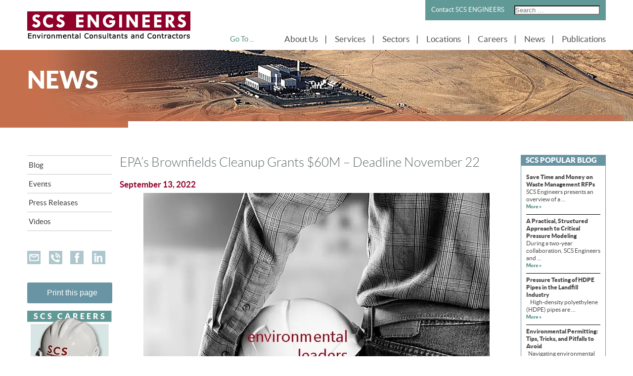

--- FILE ---
content_type: text/html; charset=UTF-8
request_url: https://www.scsengineers.com/epas-brownfields-cleanup-grants-60m-deadline-november-22/
body_size: 50028
content:
<link rel="preload" as="image" href="https://www.scsengineers.com/wp-content/themes/scs-engineers/images/news-banner.webp">
<!DOCTYPE html>
<html lang="en-US">
<head><meta charset="UTF-8"><script>if(navigator.userAgent.match(/MSIE|Internet Explorer/i)||navigator.userAgent.match(/Trident\/7\..*?rv:11/i)){var href=document.location.href;if(!href.match(/[?&]nowprocket/)){if(href.indexOf("?")==-1){if(href.indexOf("#")==-1){document.location.href=href+"?nowprocket=1"}else{document.location.href=href.replace("#","?nowprocket=1#")}}else{if(href.indexOf("#")==-1){document.location.href=href+"&nowprocket=1"}else{document.location.href=href.replace("#","&nowprocket=1#")}}}}</script><script>(()=>{class RocketLazyLoadScripts{constructor(){this.v="2.0.4",this.userEvents=["keydown","keyup","mousedown","mouseup","mousemove","mouseover","mouseout","touchmove","touchstart","touchend","touchcancel","wheel","click","dblclick","input"],this.attributeEvents=["onblur","onclick","oncontextmenu","ondblclick","onfocus","onmousedown","onmouseenter","onmouseleave","onmousemove","onmouseout","onmouseover","onmouseup","onmousewheel","onscroll","onsubmit"]}async t(){this.i(),this.o(),/iP(ad|hone)/.test(navigator.userAgent)&&this.h(),this.u(),this.l(this),this.m(),this.k(this),this.p(this),this._(),await Promise.all([this.R(),this.L()]),this.lastBreath=Date.now(),this.S(this),this.P(),this.D(),this.O(),this.M(),await this.C(this.delayedScripts.normal),await this.C(this.delayedScripts.defer),await this.C(this.delayedScripts.async),await this.T(),await this.F(),await this.j(),await this.A(),window.dispatchEvent(new Event("rocket-allScriptsLoaded")),this.everythingLoaded=!0,this.lastTouchEnd&&await new Promise(t=>setTimeout(t,500-Date.now()+this.lastTouchEnd)),this.I(),this.H(),this.U(),this.W()}i(){this.CSPIssue=sessionStorage.getItem("rocketCSPIssue"),document.addEventListener("securitypolicyviolation",t=>{this.CSPIssue||"script-src-elem"!==t.violatedDirective||"data"!==t.blockedURI||(this.CSPIssue=!0,sessionStorage.setItem("rocketCSPIssue",!0))},{isRocket:!0})}o(){window.addEventListener("pageshow",t=>{this.persisted=t.persisted,this.realWindowLoadedFired=!0},{isRocket:!0}),window.addEventListener("pagehide",()=>{this.onFirstUserAction=null},{isRocket:!0})}h(){let t;function e(e){t=e}window.addEventListener("touchstart",e,{isRocket:!0}),window.addEventListener("touchend",function i(o){o.changedTouches[0]&&t.changedTouches[0]&&Math.abs(o.changedTouches[0].pageX-t.changedTouches[0].pageX)<10&&Math.abs(o.changedTouches[0].pageY-t.changedTouches[0].pageY)<10&&o.timeStamp-t.timeStamp<200&&(window.removeEventListener("touchstart",e,{isRocket:!0}),window.removeEventListener("touchend",i,{isRocket:!0}),"INPUT"===o.target.tagName&&"text"===o.target.type||(o.target.dispatchEvent(new TouchEvent("touchend",{target:o.target,bubbles:!0})),o.target.dispatchEvent(new MouseEvent("mouseover",{target:o.target,bubbles:!0})),o.target.dispatchEvent(new PointerEvent("click",{target:o.target,bubbles:!0,cancelable:!0,detail:1,clientX:o.changedTouches[0].clientX,clientY:o.changedTouches[0].clientY})),event.preventDefault()))},{isRocket:!0})}q(t){this.userActionTriggered||("mousemove"!==t.type||this.firstMousemoveIgnored?"keyup"===t.type||"mouseover"===t.type||"mouseout"===t.type||(this.userActionTriggered=!0,this.onFirstUserAction&&this.onFirstUserAction()):this.firstMousemoveIgnored=!0),"click"===t.type&&t.preventDefault(),t.stopPropagation(),t.stopImmediatePropagation(),"touchstart"===this.lastEvent&&"touchend"===t.type&&(this.lastTouchEnd=Date.now()),"click"===t.type&&(this.lastTouchEnd=0),this.lastEvent=t.type,t.composedPath&&t.composedPath()[0].getRootNode()instanceof ShadowRoot&&(t.rocketTarget=t.composedPath()[0]),this.savedUserEvents.push(t)}u(){this.savedUserEvents=[],this.userEventHandler=this.q.bind(this),this.userEvents.forEach(t=>window.addEventListener(t,this.userEventHandler,{passive:!1,isRocket:!0})),document.addEventListener("visibilitychange",this.userEventHandler,{isRocket:!0})}U(){this.userEvents.forEach(t=>window.removeEventListener(t,this.userEventHandler,{passive:!1,isRocket:!0})),document.removeEventListener("visibilitychange",this.userEventHandler,{isRocket:!0}),this.savedUserEvents.forEach(t=>{(t.rocketTarget||t.target).dispatchEvent(new window[t.constructor.name](t.type,t))})}m(){const t="return false",e=Array.from(this.attributeEvents,t=>"data-rocket-"+t),i="["+this.attributeEvents.join("],[")+"]",o="[data-rocket-"+this.attributeEvents.join("],[data-rocket-")+"]",s=(e,i,o)=>{o&&o!==t&&(e.setAttribute("data-rocket-"+i,o),e["rocket"+i]=new Function("event",o),e.setAttribute(i,t))};new MutationObserver(t=>{for(const n of t)"attributes"===n.type&&(n.attributeName.startsWith("data-rocket-")||this.everythingLoaded?n.attributeName.startsWith("data-rocket-")&&this.everythingLoaded&&this.N(n.target,n.attributeName.substring(12)):s(n.target,n.attributeName,n.target.getAttribute(n.attributeName))),"childList"===n.type&&n.addedNodes.forEach(t=>{if(t.nodeType===Node.ELEMENT_NODE)if(this.everythingLoaded)for(const i of[t,...t.querySelectorAll(o)])for(const t of i.getAttributeNames())e.includes(t)&&this.N(i,t.substring(12));else for(const e of[t,...t.querySelectorAll(i)])for(const t of e.getAttributeNames())this.attributeEvents.includes(t)&&s(e,t,e.getAttribute(t))})}).observe(document,{subtree:!0,childList:!0,attributeFilter:[...this.attributeEvents,...e]})}I(){this.attributeEvents.forEach(t=>{document.querySelectorAll("[data-rocket-"+t+"]").forEach(e=>{this.N(e,t)})})}N(t,e){const i=t.getAttribute("data-rocket-"+e);i&&(t.setAttribute(e,i),t.removeAttribute("data-rocket-"+e))}k(t){Object.defineProperty(HTMLElement.prototype,"onclick",{get(){return this.rocketonclick||null},set(e){this.rocketonclick=e,this.setAttribute(t.everythingLoaded?"onclick":"data-rocket-onclick","this.rocketonclick(event)")}})}S(t){function e(e,i){let o=e[i];e[i]=null,Object.defineProperty(e,i,{get:()=>o,set(s){t.everythingLoaded?o=s:e["rocket"+i]=o=s}})}e(document,"onreadystatechange"),e(window,"onload"),e(window,"onpageshow");try{Object.defineProperty(document,"readyState",{get:()=>t.rocketReadyState,set(e){t.rocketReadyState=e},configurable:!0}),document.readyState="loading"}catch(t){console.log("WPRocket DJE readyState conflict, bypassing")}}l(t){this.originalAddEventListener=EventTarget.prototype.addEventListener,this.originalRemoveEventListener=EventTarget.prototype.removeEventListener,this.savedEventListeners=[],EventTarget.prototype.addEventListener=function(e,i,o){o&&o.isRocket||!t.B(e,this)&&!t.userEvents.includes(e)||t.B(e,this)&&!t.userActionTriggered||e.startsWith("rocket-")||t.everythingLoaded?t.originalAddEventListener.call(this,e,i,o):(t.savedEventListeners.push({target:this,remove:!1,type:e,func:i,options:o}),"mouseenter"!==e&&"mouseleave"!==e||t.originalAddEventListener.call(this,e,t.savedUserEvents.push,o))},EventTarget.prototype.removeEventListener=function(e,i,o){o&&o.isRocket||!t.B(e,this)&&!t.userEvents.includes(e)||t.B(e,this)&&!t.userActionTriggered||e.startsWith("rocket-")||t.everythingLoaded?t.originalRemoveEventListener.call(this,e,i,o):t.savedEventListeners.push({target:this,remove:!0,type:e,func:i,options:o})}}J(t,e){this.savedEventListeners=this.savedEventListeners.filter(i=>{let o=i.type,s=i.target||window;return e!==o||t!==s||(this.B(o,s)&&(i.type="rocket-"+o),this.$(i),!1)})}H(){EventTarget.prototype.addEventListener=this.originalAddEventListener,EventTarget.prototype.removeEventListener=this.originalRemoveEventListener,this.savedEventListeners.forEach(t=>this.$(t))}$(t){t.remove?this.originalRemoveEventListener.call(t.target,t.type,t.func,t.options):this.originalAddEventListener.call(t.target,t.type,t.func,t.options)}p(t){let e;function i(e){return t.everythingLoaded?e:e.split(" ").map(t=>"load"===t||t.startsWith("load.")?"rocket-jquery-load":t).join(" ")}function o(o){function s(e){const s=o.fn[e];o.fn[e]=o.fn.init.prototype[e]=function(){return this[0]===window&&t.userActionTriggered&&("string"==typeof arguments[0]||arguments[0]instanceof String?arguments[0]=i(arguments[0]):"object"==typeof arguments[0]&&Object.keys(arguments[0]).forEach(t=>{const e=arguments[0][t];delete arguments[0][t],arguments[0][i(t)]=e})),s.apply(this,arguments),this}}if(o&&o.fn&&!t.allJQueries.includes(o)){const e={DOMContentLoaded:[],"rocket-DOMContentLoaded":[]};for(const t in e)document.addEventListener(t,()=>{e[t].forEach(t=>t())},{isRocket:!0});o.fn.ready=o.fn.init.prototype.ready=function(i){function s(){parseInt(o.fn.jquery)>2?setTimeout(()=>i.bind(document)(o)):i.bind(document)(o)}return"function"==typeof i&&(t.realDomReadyFired?!t.userActionTriggered||t.fauxDomReadyFired?s():e["rocket-DOMContentLoaded"].push(s):e.DOMContentLoaded.push(s)),o([])},s("on"),s("one"),s("off"),t.allJQueries.push(o)}e=o}t.allJQueries=[],o(window.jQuery),Object.defineProperty(window,"jQuery",{get:()=>e,set(t){o(t)}})}P(){const t=new Map;document.write=document.writeln=function(e){const i=document.currentScript,o=document.createRange(),s=i.parentElement;let n=t.get(i);void 0===n&&(n=i.nextSibling,t.set(i,n));const c=document.createDocumentFragment();o.setStart(c,0),c.appendChild(o.createContextualFragment(e)),s.insertBefore(c,n)}}async R(){return new Promise(t=>{this.userActionTriggered?t():this.onFirstUserAction=t})}async L(){return new Promise(t=>{document.addEventListener("DOMContentLoaded",()=>{this.realDomReadyFired=!0,t()},{isRocket:!0})})}async j(){return this.realWindowLoadedFired?Promise.resolve():new Promise(t=>{window.addEventListener("load",t,{isRocket:!0})})}M(){this.pendingScripts=[];this.scriptsMutationObserver=new MutationObserver(t=>{for(const e of t)e.addedNodes.forEach(t=>{"SCRIPT"!==t.tagName||t.noModule||t.isWPRocket||this.pendingScripts.push({script:t,promise:new Promise(e=>{const i=()=>{const i=this.pendingScripts.findIndex(e=>e.script===t);i>=0&&this.pendingScripts.splice(i,1),e()};t.addEventListener("load",i,{isRocket:!0}),t.addEventListener("error",i,{isRocket:!0}),setTimeout(i,1e3)})})})}),this.scriptsMutationObserver.observe(document,{childList:!0,subtree:!0})}async F(){await this.X(),this.pendingScripts.length?(await this.pendingScripts[0].promise,await this.F()):this.scriptsMutationObserver.disconnect()}D(){this.delayedScripts={normal:[],async:[],defer:[]},document.querySelectorAll("script[type$=rocketlazyloadscript]").forEach(t=>{t.hasAttribute("data-rocket-src")?t.hasAttribute("async")&&!1!==t.async?this.delayedScripts.async.push(t):t.hasAttribute("defer")&&!1!==t.defer||"module"===t.getAttribute("data-rocket-type")?this.delayedScripts.defer.push(t):this.delayedScripts.normal.push(t):this.delayedScripts.normal.push(t)})}async _(){await this.L();let t=[];document.querySelectorAll("script[type$=rocketlazyloadscript][data-rocket-src]").forEach(e=>{let i=e.getAttribute("data-rocket-src");if(i&&!i.startsWith("data:")){i.startsWith("//")&&(i=location.protocol+i);try{const o=new URL(i).origin;o!==location.origin&&t.push({src:o,crossOrigin:e.crossOrigin||"module"===e.getAttribute("data-rocket-type")})}catch(t){}}}),t=[...new Map(t.map(t=>[JSON.stringify(t),t])).values()],this.Y(t,"preconnect")}async G(t){if(await this.K(),!0!==t.noModule||!("noModule"in HTMLScriptElement.prototype))return new Promise(e=>{let i;function o(){(i||t).setAttribute("data-rocket-status","executed"),e()}try{if(navigator.userAgent.includes("Firefox/")||""===navigator.vendor||this.CSPIssue)i=document.createElement("script"),[...t.attributes].forEach(t=>{let e=t.nodeName;"type"!==e&&("data-rocket-type"===e&&(e="type"),"data-rocket-src"===e&&(e="src"),i.setAttribute(e,t.nodeValue))}),t.text&&(i.text=t.text),t.nonce&&(i.nonce=t.nonce),i.hasAttribute("src")?(i.addEventListener("load",o,{isRocket:!0}),i.addEventListener("error",()=>{i.setAttribute("data-rocket-status","failed-network"),e()},{isRocket:!0}),setTimeout(()=>{i.isConnected||e()},1)):(i.text=t.text,o()),i.isWPRocket=!0,t.parentNode.replaceChild(i,t);else{const i=t.getAttribute("data-rocket-type"),s=t.getAttribute("data-rocket-src");i?(t.type=i,t.removeAttribute("data-rocket-type")):t.removeAttribute("type"),t.addEventListener("load",o,{isRocket:!0}),t.addEventListener("error",i=>{this.CSPIssue&&i.target.src.startsWith("data:")?(console.log("WPRocket: CSP fallback activated"),t.removeAttribute("src"),this.G(t).then(e)):(t.setAttribute("data-rocket-status","failed-network"),e())},{isRocket:!0}),s?(t.fetchPriority="high",t.removeAttribute("data-rocket-src"),t.src=s):t.src="data:text/javascript;base64,"+window.btoa(unescape(encodeURIComponent(t.text)))}}catch(i){t.setAttribute("data-rocket-status","failed-transform"),e()}});t.setAttribute("data-rocket-status","skipped")}async C(t){const e=t.shift();return e?(e.isConnected&&await this.G(e),this.C(t)):Promise.resolve()}O(){this.Y([...this.delayedScripts.normal,...this.delayedScripts.defer,...this.delayedScripts.async],"preload")}Y(t,e){this.trash=this.trash||[];let i=!0;var o=document.createDocumentFragment();t.forEach(t=>{const s=t.getAttribute&&t.getAttribute("data-rocket-src")||t.src;if(s&&!s.startsWith("data:")){const n=document.createElement("link");n.href=s,n.rel=e,"preconnect"!==e&&(n.as="script",n.fetchPriority=i?"high":"low"),t.getAttribute&&"module"===t.getAttribute("data-rocket-type")&&(n.crossOrigin=!0),t.crossOrigin&&(n.crossOrigin=t.crossOrigin),t.integrity&&(n.integrity=t.integrity),t.nonce&&(n.nonce=t.nonce),o.appendChild(n),this.trash.push(n),i=!1}}),document.head.appendChild(o)}W(){this.trash.forEach(t=>t.remove())}async T(){try{document.readyState="interactive"}catch(t){}this.fauxDomReadyFired=!0;try{await this.K(),this.J(document,"readystatechange"),document.dispatchEvent(new Event("rocket-readystatechange")),await this.K(),document.rocketonreadystatechange&&document.rocketonreadystatechange(),await this.K(),this.J(document,"DOMContentLoaded"),document.dispatchEvent(new Event("rocket-DOMContentLoaded")),await this.K(),this.J(window,"DOMContentLoaded"),window.dispatchEvent(new Event("rocket-DOMContentLoaded"))}catch(t){console.error(t)}}async A(){try{document.readyState="complete"}catch(t){}try{await this.K(),this.J(document,"readystatechange"),document.dispatchEvent(new Event("rocket-readystatechange")),await this.K(),document.rocketonreadystatechange&&document.rocketonreadystatechange(),await this.K(),this.J(window,"load"),window.dispatchEvent(new Event("rocket-load")),await this.K(),window.rocketonload&&window.rocketonload(),await this.K(),this.allJQueries.forEach(t=>t(window).trigger("rocket-jquery-load")),await this.K(),this.J(window,"pageshow");const t=new Event("rocket-pageshow");t.persisted=this.persisted,window.dispatchEvent(t),await this.K(),window.rocketonpageshow&&window.rocketonpageshow({persisted:this.persisted})}catch(t){console.error(t)}}async K(){Date.now()-this.lastBreath>45&&(await this.X(),this.lastBreath=Date.now())}async X(){return document.hidden?new Promise(t=>setTimeout(t)):new Promise(t=>requestAnimationFrame(t))}B(t,e){return e===document&&"readystatechange"===t||(e===document&&"DOMContentLoaded"===t||(e===window&&"DOMContentLoaded"===t||(e===window&&"load"===t||e===window&&"pageshow"===t)))}static run(){(new RocketLazyLoadScripts).t()}}RocketLazyLoadScripts.run()})();</script>
    <!-- Google Tag Manager -->
<script type="rocketlazyloadscript">(function(w,d,s,l,i){w[l]=w[l]||[];w[l].push({'gtm.start':
new Date().getTime(),event:'gtm.js'});var f=d.getElementsByTagName(s)[0],
j=d.createElement(s),dl=l!='dataLayer'?'&l='+l:'';j.async=true;j.src=
'https://www.googletagmanager.com/gtm.js?id='+i+dl;f.parentNode.insertBefore(j,f);
})(window,document,'script','dataLayer','GTM-PD63DB3');</script>
<!-- End Google Tag Manager -->  
    
    <meta name="viewport" content="width=device-width, initial-scale=1.0, maximum-scale=1.0, user-scalable=0">
    <title>EPA’s Brownfields Cleanup Grants $60M - Deadline November 22</title>
<link crossorigin data-rocket-preload as="font" href="https://www.scsengineers.com/wp-content/themes/scs-engineers/fonts/museosans_700-webfont.woff2" rel="preload">
<link crossorigin data-rocket-preload as="font" href="https://www.scsengineers.com/wp-content/themes/scs-engineers/fonts/museosans-300-webfont.woff2" rel="preload">
<link crossorigin data-rocket-preload as="font" href="https://www.scsengineers.com/wp-content/themes/scs-engineers/fonts/lato-black-webfont.woff2" rel="preload">
<link crossorigin data-rocket-preload as="font" href="https://www.scsengineers.com/wp-content/themes/scs-engineers/fonts/lato-bold-webfont.woff2" rel="preload">
<link crossorigin data-rocket-preload as="font" href="https://www.scsengineers.com/wp-content/themes/scs-engineers/fonts/lato-light-webfont.woff2" rel="preload">
<link crossorigin data-rocket-preload as="font" href="https://www.scsengineers.com/wp-content/themes/scs-engineers/fonts/lato-regular-webfont.woff2" rel="preload">
<link crossorigin data-rocket-preload as="font" href="https://www.scsengineers.com/wp-content/plugins/revslider/public/assets/fonts/revicons/revicons.woff?5510888" rel="preload">
<style id="wpr-usedcss">.fluid-width-video-wrapper{width:100%;position:relative;padding:0}.fluid-width-video-wrapper embed,.fluid-width-video-wrapper iframe,.fluid-width-video-wrapper object{position:absolute;top:0;left:0;width:100%;height:100%}@font-face{font-display:swap;font-family:museo_sans700;src:url('https://www.scsengineers.com/wp-content/themes/scs-engineers/fonts/museosans_700-webfont.eot');src:url('https://www.scsengineers.com/wp-content/themes/scs-engineers/fonts/museosans_700-webfont.eot?#iefix') format('embedded-opentype'),url('https://www.scsengineers.com/wp-content/themes/scs-engineers/fonts/museosans_700-webfont.woff2') format('woff2'),url('https://www.scsengineers.com/wp-content/themes/scs-engineers/fonts/museosans_700-webfont.woff') format('woff'),url('https://www.scsengineers.com/wp-content/themes/scs-engineers/fonts/museosans_700-webfont.ttf') format('truetype'),url('https://www.scsengineers.com/wp-content/themes/scs-engineers/fonts/museosans_700-webfont.svg#museo_sans700') format('svg');font-weight:400;font-style:normal}@font-face{font-display:swap;font-family:museo_sans300;src:url('https://www.scsengineers.com/wp-content/themes/scs-engineers/fonts/museosans-300-webfont.eot');src:url('https://www.scsengineers.com/wp-content/themes/scs-engineers/fonts/museosans-300-webfont.eot?#iefix') format('embedded-opentype'),url('https://www.scsengineers.com/wp-content/themes/scs-engineers/fonts/museosans-300-webfont.woff2') format('woff2'),url('https://www.scsengineers.com/wp-content/themes/scs-engineers/fonts/museosans-300-webfont.woff') format('woff'),url('https://www.scsengineers.com/wp-content/themes/scs-engineers/fonts/museosans-300-webfont.ttf') format('truetype'),url('https://www.scsengineers.com/wp-content/themes/scs-engineers/fonts/museosans-300-webfont.svg#museo_sans300') format('svg');font-weight:400;font-style:normal}@font-face{font-display:swap;font-family:latoblack;src:url('https://www.scsengineers.com/wp-content/themes/scs-engineers/fonts/lato-black-webfont.eot');src:url('https://www.scsengineers.com/wp-content/themes/scs-engineers/fonts/lato-black-webfont.eot?#iefix') format('embedded-opentype'),url('https://www.scsengineers.com/wp-content/themes/scs-engineers/fonts/lato-black-webfont.woff2') format('woff2'),url('https://www.scsengineers.com/wp-content/themes/scs-engineers/fonts/lato-black-webfont.woff') format('woff'),url('https://www.scsengineers.com/wp-content/themes/scs-engineers/fonts/lato-black-webfont.ttf') format('truetype'),url('https://www.scsengineers.com/wp-content/themes/scs-engineers/fonts/lato-black-webfont.svg#latoblack') format('svg');font-weight:400;font-style:normal}@font-face{font-display:swap;font-family:latobold;src:url('https://www.scsengineers.com/wp-content/themes/scs-engineers/fonts/lato-bold-webfont.eot');src:url('https://www.scsengineers.com/wp-content/themes/scs-engineers/fonts/lato-bold-webfont.eot?#iefix') format('embedded-opentype'),url('https://www.scsengineers.com/wp-content/themes/scs-engineers/fonts/lato-bold-webfont.woff2') format('woff2'),url('https://www.scsengineers.com/wp-content/themes/scs-engineers/fonts/lato-bold-webfont.woff') format('woff'),url('https://www.scsengineers.com/wp-content/themes/scs-engineers/fonts/lato-bold-webfont.ttf') format('truetype'),url('https://www.scsengineers.com/wp-content/themes/scs-engineers/fonts/lato-bold-webfont.svg#latobold') format('svg');font-weight:400;font-style:normal}@font-face{font-display:swap;font-family:latolight;src:url('https://www.scsengineers.com/wp-content/themes/scs-engineers/fonts/lato-light-webfont.eot');src:url('https://www.scsengineers.com/wp-content/themes/scs-engineers/fonts/lato-light-webfont.eot?#iefix') format('embedded-opentype'),url('https://www.scsengineers.com/wp-content/themes/scs-engineers/fonts/lato-light-webfont.woff2') format('woff2'),url('https://www.scsengineers.com/wp-content/themes/scs-engineers/fonts/lato-light-webfont.woff') format('woff'),url('https://www.scsengineers.com/wp-content/themes/scs-engineers/fonts/lato-light-webfont.ttf') format('truetype'),url('https://www.scsengineers.com/wp-content/themes/scs-engineers/fonts/lato-light-webfont.svg#latolight') format('svg');font-weight:400;font-style:normal}@font-face{font-display:swap;font-family:latoregular;src:url('https://www.scsengineers.com/wp-content/themes/scs-engineers/fonts/lato-regular-webfont.eot');src:url('https://www.scsengineers.com/wp-content/themes/scs-engineers/fonts/lato-regular-webfont.eot?#iefix') format('embedded-opentype'),url('https://www.scsengineers.com/wp-content/themes/scs-engineers/fonts/lato-regular-webfont.woff2') format('woff2'),url('https://www.scsengineers.com/wp-content/themes/scs-engineers/fonts/lato-regular-webfont.woff') format('woff'),url('https://www.scsengineers.com/wp-content/themes/scs-engineers/fonts/lato-regular-webfont.ttf') format('truetype'),url('https://www.scsengineers.com/wp-content/themes/scs-engineers/fonts/lato-regular-webfont.svg#latoregular') format('svg');font-weight:400;font-style:normal}img:is([sizes=auto i],[sizes^="auto," i]){contain-intrinsic-size:3000px 1500px}.remodal,[data-remodal-id]{display:none}.remodal{position:relative;outline:0;-webkit-text-size-adjust:100%;-ms-text-size-adjust:100%;text-size-adjust:100%}.remodal{box-sizing:border-box;width:100%;margin-bottom:10px;padding:35px;-webkit-transform:translate3d(0,0,0);transform:translate3d(0,0,0);color:#2b2e38;background:#fff}.remodal{vertical-align:middle}@media only screen and (min-width:641px){.remodal{max-width:700px}}img.emoji{display:inline!important;border:none!important;box-shadow:none!important;height:1em!important;width:1em!important;margin:0 .07em!important;vertical-align:-.1em!important;background:0 0!important;padding:0!important}:where(.wp-block-button__link){border-radius:9999px;box-shadow:none;padding:calc(.667em + 2px) calc(1.333em + 2px);text-decoration:none}:root :where(.wp-block-button .wp-block-button__link.is-style-outline),:root :where(.wp-block-button.is-style-outline>.wp-block-button__link){border:2px solid;padding:.667em 1.333em}:root :where(.wp-block-button .wp-block-button__link.is-style-outline:not(.has-text-color)),:root :where(.wp-block-button.is-style-outline>.wp-block-button__link:not(.has-text-color)){color:currentColor}:root :where(.wp-block-button .wp-block-button__link.is-style-outline:not(.has-background)),:root :where(.wp-block-button.is-style-outline>.wp-block-button__link:not(.has-background)){background-color:initial;background-image:none}:where(.wp-block-calendar table:not(.has-background) th){background:#ddd}:where(.wp-block-columns){margin-bottom:1.75em}:where(.wp-block-columns.has-background){padding:1.25em 2.375em}:where(.wp-block-post-comments input[type=submit]){border:none}:where(.wp-block-cover-image:not(.has-text-color)),:where(.wp-block-cover:not(.has-text-color)){color:#fff}:where(.wp-block-cover-image.is-light:not(.has-text-color)),:where(.wp-block-cover.is-light:not(.has-text-color)){color:#000}:root :where(.wp-block-cover h1:not(.has-text-color)),:root :where(.wp-block-cover h2:not(.has-text-color)),:root :where(.wp-block-cover h3:not(.has-text-color)),:root :where(.wp-block-cover h4:not(.has-text-color)),:root :where(.wp-block-cover h5:not(.has-text-color)),:root :where(.wp-block-cover h6:not(.has-text-color)),:root :where(.wp-block-cover p:not(.has-text-color)){color:inherit}.wp-block-embed{overflow-wrap:break-word}.wp-block-embed :where(figcaption){margin-bottom:1em;margin-top:.5em}.wp-block-embed iframe{max-width:100%}.wp-block-embed__wrapper{position:relative}:where(.wp-block-file){margin-bottom:1.5em}:where(.wp-block-file__button){border-radius:2em;display:inline-block;padding:.5em 1em}:where(.wp-block-file__button):is(a):active,:where(.wp-block-file__button):is(a):focus,:where(.wp-block-file__button):is(a):hover,:where(.wp-block-file__button):is(a):visited{box-shadow:none;color:#fff;opacity:.85;text-decoration:none}:where(.wp-block-group.wp-block-group-is-layout-constrained){position:relative}:root :where(.wp-block-image.is-style-rounded img,.wp-block-image .is-style-rounded img){border-radius:9999px}:where(.wp-block-latest-comments:not([style*=line-height] .wp-block-latest-comments__comment)){line-height:1.1}:where(.wp-block-latest-comments:not([style*=line-height] .wp-block-latest-comments__comment-excerpt p)){line-height:1.8}:root :where(.wp-block-latest-posts.is-grid){padding:0}:root :where(.wp-block-latest-posts.wp-block-latest-posts__list){padding-left:0}ol,ul{box-sizing:border-box}:root :where(.wp-block-list.has-background){padding:1.25em 2.375em}:where(.wp-block-navigation.has-background .wp-block-navigation-item a:not(.wp-element-button)),:where(.wp-block-navigation.has-background .wp-block-navigation-submenu a:not(.wp-element-button)){padding:.5em 1em}:where(.wp-block-navigation .wp-block-navigation__submenu-container .wp-block-navigation-item a:not(.wp-element-button)),:where(.wp-block-navigation .wp-block-navigation__submenu-container .wp-block-navigation-submenu a:not(.wp-element-button)),:where(.wp-block-navigation .wp-block-navigation__submenu-container .wp-block-navigation-submenu button.wp-block-navigation-item__content),:where(.wp-block-navigation .wp-block-navigation__submenu-container .wp-block-pages-list__item button.wp-block-navigation-item__content){padding:.5em 1em}:root :where(p.has-background){padding:1.25em 2.375em}:where(p.has-text-color:not(.has-link-color)) a{color:inherit}:where(.wp-block-post-comments-form) input:not([type=submit]),:where(.wp-block-post-comments-form) textarea{border:1px solid #949494;font-family:inherit;font-size:1em}:where(.wp-block-post-comments-form) input:where(:not([type=submit]):not([type=checkbox])),:where(.wp-block-post-comments-form) textarea{padding:calc(.667em + 2px)}:where(.wp-block-post-excerpt){box-sizing:border-box;margin-bottom:var(--wp--style--block-gap);margin-top:var(--wp--style--block-gap)}:where(.wp-block-preformatted.has-background){padding:1.25em 2.375em}:where(.wp-block-search__button){border:1px solid #ccc;padding:6px 10px}:where(.wp-block-search__input){font-family:inherit;font-size:inherit;font-style:inherit;font-weight:inherit;letter-spacing:inherit;line-height:inherit;text-transform:inherit}:where(.wp-block-search__button-inside .wp-block-search__inside-wrapper){border:1px solid #949494;box-sizing:border-box;padding:4px}:where(.wp-block-search__button-inside .wp-block-search__inside-wrapper) .wp-block-search__input{border:none;border-radius:0;padding:0 4px}:where(.wp-block-search__button-inside .wp-block-search__inside-wrapper) .wp-block-search__input:focus{outline:0}:where(.wp-block-search__button-inside .wp-block-search__inside-wrapper) :where(.wp-block-search__button){padding:4px 8px}:root :where(.wp-block-separator.is-style-dots){height:auto;line-height:1;text-align:center}:root :where(.wp-block-separator.is-style-dots):before{color:currentColor;content:"···";font-family:serif;font-size:1.5em;letter-spacing:2em;padding-left:2em}:root :where(.wp-block-site-logo.is-style-rounded){border-radius:9999px}:where(.wp-block-social-links:not(.is-style-logos-only)) .wp-social-link{background-color:#f0f0f0;color:#444}:where(.wp-block-social-links:not(.is-style-logos-only)) .wp-social-link-amazon{background-color:#f90;color:#fff}:where(.wp-block-social-links:not(.is-style-logos-only)) .wp-social-link-bandcamp{background-color:#1ea0c3;color:#fff}:where(.wp-block-social-links:not(.is-style-logos-only)) .wp-social-link-behance{background-color:#0757fe;color:#fff}:where(.wp-block-social-links:not(.is-style-logos-only)) .wp-social-link-bluesky{background-color:#0a7aff;color:#fff}:where(.wp-block-social-links:not(.is-style-logos-only)) .wp-social-link-codepen{background-color:#1e1f26;color:#fff}:where(.wp-block-social-links:not(.is-style-logos-only)) .wp-social-link-deviantart{background-color:#02e49b;color:#fff}:where(.wp-block-social-links:not(.is-style-logos-only)) .wp-social-link-discord{background-color:#5865f2;color:#fff}:where(.wp-block-social-links:not(.is-style-logos-only)) .wp-social-link-dribbble{background-color:#e94c89;color:#fff}:where(.wp-block-social-links:not(.is-style-logos-only)) .wp-social-link-dropbox{background-color:#4280ff;color:#fff}:where(.wp-block-social-links:not(.is-style-logos-only)) .wp-social-link-etsy{background-color:#f45800;color:#fff}:where(.wp-block-social-links:not(.is-style-logos-only)) .wp-social-link-facebook{background-color:#0866ff;color:#fff}:where(.wp-block-social-links:not(.is-style-logos-only)) .wp-social-link-fivehundredpx{background-color:#000;color:#fff}:where(.wp-block-social-links:not(.is-style-logos-only)) .wp-social-link-flickr{background-color:#0461dd;color:#fff}:where(.wp-block-social-links:not(.is-style-logos-only)) .wp-social-link-foursquare{background-color:#e65678;color:#fff}:where(.wp-block-social-links:not(.is-style-logos-only)) .wp-social-link-github{background-color:#24292d;color:#fff}:where(.wp-block-social-links:not(.is-style-logos-only)) .wp-social-link-goodreads{background-color:#eceadd;color:#382110}:where(.wp-block-social-links:not(.is-style-logos-only)) .wp-social-link-google{background-color:#ea4434;color:#fff}:where(.wp-block-social-links:not(.is-style-logos-only)) .wp-social-link-gravatar{background-color:#1d4fc4;color:#fff}:where(.wp-block-social-links:not(.is-style-logos-only)) .wp-social-link-instagram{background-color:#f00075;color:#fff}:where(.wp-block-social-links:not(.is-style-logos-only)) .wp-social-link-lastfm{background-color:#e21b24;color:#fff}:where(.wp-block-social-links:not(.is-style-logos-only)) .wp-social-link-linkedin{background-color:#0d66c2;color:#fff}:where(.wp-block-social-links:not(.is-style-logos-only)) .wp-social-link-mastodon{background-color:#3288d4;color:#fff}:where(.wp-block-social-links:not(.is-style-logos-only)) .wp-social-link-medium{background-color:#000;color:#fff}:where(.wp-block-social-links:not(.is-style-logos-only)) .wp-social-link-meetup{background-color:#f6405f;color:#fff}:where(.wp-block-social-links:not(.is-style-logos-only)) .wp-social-link-patreon{background-color:#000;color:#fff}:where(.wp-block-social-links:not(.is-style-logos-only)) .wp-social-link-pinterest{background-color:#e60122;color:#fff}:where(.wp-block-social-links:not(.is-style-logos-only)) .wp-social-link-pocket{background-color:#ef4155;color:#fff}:where(.wp-block-social-links:not(.is-style-logos-only)) .wp-social-link-reddit{background-color:#ff4500;color:#fff}:where(.wp-block-social-links:not(.is-style-logos-only)) .wp-social-link-skype{background-color:#0478d7;color:#fff}:where(.wp-block-social-links:not(.is-style-logos-only)) .wp-social-link-snapchat{background-color:#fefc00;color:#fff;stroke:#000}:where(.wp-block-social-links:not(.is-style-logos-only)) .wp-social-link-soundcloud{background-color:#ff5600;color:#fff}:where(.wp-block-social-links:not(.is-style-logos-only)) .wp-social-link-spotify{background-color:#1bd760;color:#fff}:where(.wp-block-social-links:not(.is-style-logos-only)) .wp-social-link-telegram{background-color:#2aabee;color:#fff}:where(.wp-block-social-links:not(.is-style-logos-only)) .wp-social-link-threads{background-color:#000;color:#fff}:where(.wp-block-social-links:not(.is-style-logos-only)) .wp-social-link-tiktok{background-color:#000;color:#fff}:where(.wp-block-social-links:not(.is-style-logos-only)) .wp-social-link-tumblr{background-color:#011835;color:#fff}:where(.wp-block-social-links:not(.is-style-logos-only)) .wp-social-link-twitch{background-color:#6440a4;color:#fff}:where(.wp-block-social-links:not(.is-style-logos-only)) .wp-social-link-twitter{background-color:#1da1f2;color:#fff}:where(.wp-block-social-links:not(.is-style-logos-only)) .wp-social-link-vimeo{background-color:#1eb7ea;color:#fff}:where(.wp-block-social-links:not(.is-style-logos-only)) .wp-social-link-vk{background-color:#4680c2;color:#fff}:where(.wp-block-social-links:not(.is-style-logos-only)) .wp-social-link-wordpress{background-color:#3499cd;color:#fff}:where(.wp-block-social-links:not(.is-style-logos-only)) .wp-social-link-whatsapp{background-color:#25d366;color:#fff}:where(.wp-block-social-links:not(.is-style-logos-only)) .wp-social-link-x{background-color:#000;color:#fff}:where(.wp-block-social-links:not(.is-style-logos-only)) .wp-social-link-yelp{background-color:#d32422;color:#fff}:where(.wp-block-social-links:not(.is-style-logos-only)) .wp-social-link-youtube{background-color:red;color:#fff}:where(.wp-block-social-links.is-style-logos-only) .wp-social-link{background:0 0}:where(.wp-block-social-links.is-style-logos-only) .wp-social-link svg{height:1.25em;width:1.25em}:where(.wp-block-social-links.is-style-logos-only) .wp-social-link-amazon{color:#f90}:where(.wp-block-social-links.is-style-logos-only) .wp-social-link-bandcamp{color:#1ea0c3}:where(.wp-block-social-links.is-style-logos-only) .wp-social-link-behance{color:#0757fe}:where(.wp-block-social-links.is-style-logos-only) .wp-social-link-bluesky{color:#0a7aff}:where(.wp-block-social-links.is-style-logos-only) .wp-social-link-codepen{color:#1e1f26}:where(.wp-block-social-links.is-style-logos-only) .wp-social-link-deviantart{color:#02e49b}:where(.wp-block-social-links.is-style-logos-only) .wp-social-link-discord{color:#5865f2}:where(.wp-block-social-links.is-style-logos-only) .wp-social-link-dribbble{color:#e94c89}:where(.wp-block-social-links.is-style-logos-only) .wp-social-link-dropbox{color:#4280ff}:where(.wp-block-social-links.is-style-logos-only) .wp-social-link-etsy{color:#f45800}:where(.wp-block-social-links.is-style-logos-only) .wp-social-link-facebook{color:#0866ff}:where(.wp-block-social-links.is-style-logos-only) .wp-social-link-fivehundredpx{color:#000}:where(.wp-block-social-links.is-style-logos-only) .wp-social-link-flickr{color:#0461dd}:where(.wp-block-social-links.is-style-logos-only) .wp-social-link-foursquare{color:#e65678}:where(.wp-block-social-links.is-style-logos-only) .wp-social-link-github{color:#24292d}:where(.wp-block-social-links.is-style-logos-only) .wp-social-link-goodreads{color:#382110}:where(.wp-block-social-links.is-style-logos-only) .wp-social-link-google{color:#ea4434}:where(.wp-block-social-links.is-style-logos-only) .wp-social-link-gravatar{color:#1d4fc4}:where(.wp-block-social-links.is-style-logos-only) .wp-social-link-instagram{color:#f00075}:where(.wp-block-social-links.is-style-logos-only) .wp-social-link-lastfm{color:#e21b24}:where(.wp-block-social-links.is-style-logos-only) .wp-social-link-linkedin{color:#0d66c2}:where(.wp-block-social-links.is-style-logos-only) .wp-social-link-mastodon{color:#3288d4}:where(.wp-block-social-links.is-style-logos-only) .wp-social-link-medium{color:#000}:where(.wp-block-social-links.is-style-logos-only) .wp-social-link-meetup{color:#f6405f}:where(.wp-block-social-links.is-style-logos-only) .wp-social-link-patreon{color:#000}:where(.wp-block-social-links.is-style-logos-only) .wp-social-link-pinterest{color:#e60122}:where(.wp-block-social-links.is-style-logos-only) .wp-social-link-pocket{color:#ef4155}:where(.wp-block-social-links.is-style-logos-only) .wp-social-link-reddit{color:#ff4500}:where(.wp-block-social-links.is-style-logos-only) .wp-social-link-skype{color:#0478d7}:where(.wp-block-social-links.is-style-logos-only) .wp-social-link-snapchat{color:#fff;stroke:#000}:where(.wp-block-social-links.is-style-logos-only) .wp-social-link-soundcloud{color:#ff5600}:where(.wp-block-social-links.is-style-logos-only) .wp-social-link-spotify{color:#1bd760}:where(.wp-block-social-links.is-style-logos-only) .wp-social-link-telegram{color:#2aabee}:where(.wp-block-social-links.is-style-logos-only) .wp-social-link-threads{color:#000}:where(.wp-block-social-links.is-style-logos-only) .wp-social-link-tiktok{color:#000}:where(.wp-block-social-links.is-style-logos-only) .wp-social-link-tumblr{color:#011835}:where(.wp-block-social-links.is-style-logos-only) .wp-social-link-twitch{color:#6440a4}:where(.wp-block-social-links.is-style-logos-only) .wp-social-link-twitter{color:#1da1f2}:where(.wp-block-social-links.is-style-logos-only) .wp-social-link-vimeo{color:#1eb7ea}:where(.wp-block-social-links.is-style-logos-only) .wp-social-link-vk{color:#4680c2}:where(.wp-block-social-links.is-style-logos-only) .wp-social-link-whatsapp{color:#25d366}:where(.wp-block-social-links.is-style-logos-only) .wp-social-link-wordpress{color:#3499cd}:where(.wp-block-social-links.is-style-logos-only) .wp-social-link-x{color:#000}:where(.wp-block-social-links.is-style-logos-only) .wp-social-link-yelp{color:#d32422}:where(.wp-block-social-links.is-style-logos-only) .wp-social-link-youtube{color:red}:root :where(.wp-block-social-links .wp-social-link a){padding:.25em}:root :where(.wp-block-social-links.is-style-logos-only .wp-social-link a){padding:0}:root :where(.wp-block-social-links.is-style-pill-shape .wp-social-link a){padding-left:.6666666667em;padding-right:.6666666667em}:root :where(.wp-block-tag-cloud.is-style-outline){display:flex;flex-wrap:wrap;gap:1ch}:root :where(.wp-block-tag-cloud.is-style-outline a){border:1px solid;font-size:unset!important;margin-right:0;padding:1ch 2ch;text-decoration:none!important}:root :where(.wp-block-table-of-contents){box-sizing:border-box}:where(.wp-block-term-description){box-sizing:border-box;margin-bottom:var(--wp--style--block-gap);margin-top:var(--wp--style--block-gap)}:where(pre.wp-block-verse){font-family:inherit}:root{--wp--preset--font-size--normal:16px;--wp--preset--font-size--huge:42px}.aligncenter{clear:both}.screen-reader-text{border:0;clip-path:inset(50%);height:1px;margin:-1px;overflow:hidden;padding:0;position:absolute;width:1px;word-wrap:normal!important}.screen-reader-text:focus{background-color:#ddd;clip-path:none;color:#444;display:block;font-size:1em;height:auto;left:5px;line-height:normal;padding:15px 23px 14px;text-decoration:none;top:5px;width:auto;z-index:100000}html :where(.has-border-color){border-style:solid}html :where([style*=border-top-color]){border-top-style:solid}html :where([style*=border-right-color]){border-right-style:solid}html :where([style*=border-bottom-color]){border-bottom-style:solid}html :where([style*=border-left-color]){border-left-style:solid}html :where([style*=border-width]){border-style:solid}html :where([style*=border-top-width]){border-top-style:solid}html :where([style*=border-right-width]){border-right-style:solid}html :where([style*=border-bottom-width]){border-bottom-style:solid}html :where([style*=border-left-width]){border-left-style:solid}html :where(img[class*=wp-image-]){height:auto;max-width:100%}:where(figure){margin:0 0 1em}html :where(.is-position-sticky){--wp-admin--admin-bar--position-offset:var(--wp-admin--admin-bar--height,0px)}@media screen and (max-width:600px){html :where(.is-position-sticky){--wp-admin--admin-bar--position-offset:0px}}:root{--wp--preset--aspect-ratio--square:1;--wp--preset--aspect-ratio--4-3:4/3;--wp--preset--aspect-ratio--3-4:3/4;--wp--preset--aspect-ratio--3-2:3/2;--wp--preset--aspect-ratio--2-3:2/3;--wp--preset--aspect-ratio--16-9:16/9;--wp--preset--aspect-ratio--9-16:9/16;--wp--preset--color--black:#000000;--wp--preset--color--cyan-bluish-gray:#abb8c3;--wp--preset--color--white:#ffffff;--wp--preset--color--pale-pink:#f78da7;--wp--preset--color--vivid-red:#cf2e2e;--wp--preset--color--luminous-vivid-orange:#ff6900;--wp--preset--color--luminous-vivid-amber:#fcb900;--wp--preset--color--light-green-cyan:#7bdcb5;--wp--preset--color--vivid-green-cyan:#00d084;--wp--preset--color--pale-cyan-blue:#8ed1fc;--wp--preset--color--vivid-cyan-blue:#0693e3;--wp--preset--color--vivid-purple:#9b51e0;--wp--preset--gradient--vivid-cyan-blue-to-vivid-purple:linear-gradient(135deg,rgba(6, 147, 227, 1) 0%,rgb(155, 81, 224) 100%);--wp--preset--gradient--light-green-cyan-to-vivid-green-cyan:linear-gradient(135deg,rgb(122, 220, 180) 0%,rgb(0, 208, 130) 100%);--wp--preset--gradient--luminous-vivid-amber-to-luminous-vivid-orange:linear-gradient(135deg,rgba(252, 185, 0, 1) 0%,rgba(255, 105, 0, 1) 100%);--wp--preset--gradient--luminous-vivid-orange-to-vivid-red:linear-gradient(135deg,rgba(255, 105, 0, 1) 0%,rgb(207, 46, 46) 100%);--wp--preset--gradient--very-light-gray-to-cyan-bluish-gray:linear-gradient(135deg,rgb(238, 238, 238) 0%,rgb(169, 184, 195) 100%);--wp--preset--gradient--cool-to-warm-spectrum:linear-gradient(135deg,rgb(74, 234, 220) 0%,rgb(151, 120, 209) 20%,rgb(207, 42, 186) 40%,rgb(238, 44, 130) 60%,rgb(251, 105, 98) 80%,rgb(254, 248, 76) 100%);--wp--preset--gradient--blush-light-purple:linear-gradient(135deg,rgb(255, 206, 236) 0%,rgb(152, 150, 240) 100%);--wp--preset--gradient--blush-bordeaux:linear-gradient(135deg,rgb(254, 205, 165) 0%,rgb(254, 45, 45) 50%,rgb(107, 0, 62) 100%);--wp--preset--gradient--luminous-dusk:linear-gradient(135deg,rgb(255, 203, 112) 0%,rgb(199, 81, 192) 50%,rgb(65, 88, 208) 100%);--wp--preset--gradient--pale-ocean:linear-gradient(135deg,rgb(255, 245, 203) 0%,rgb(182, 227, 212) 50%,rgb(51, 167, 181) 100%);--wp--preset--gradient--electric-grass:linear-gradient(135deg,rgb(202, 248, 128) 0%,rgb(113, 206, 126) 100%);--wp--preset--gradient--midnight:linear-gradient(135deg,rgb(2, 3, 129) 0%,rgb(40, 116, 252) 100%);--wp--preset--font-size--small:13px;--wp--preset--font-size--medium:20px;--wp--preset--font-size--large:36px;--wp--preset--font-size--x-large:42px;--wp--preset--spacing--20:0.44rem;--wp--preset--spacing--30:0.67rem;--wp--preset--spacing--40:1rem;--wp--preset--spacing--50:1.5rem;--wp--preset--spacing--60:2.25rem;--wp--preset--spacing--70:3.38rem;--wp--preset--spacing--80:5.06rem;--wp--preset--shadow--natural:6px 6px 9px rgba(0, 0, 0, .2);--wp--preset--shadow--deep:12px 12px 50px rgba(0, 0, 0, .4);--wp--preset--shadow--sharp:6px 6px 0px rgba(0, 0, 0, .2);--wp--preset--shadow--outlined:6px 6px 0px -3px rgba(255, 255, 255, 1),6px 6px rgba(0, 0, 0, 1);--wp--preset--shadow--crisp:6px 6px 0px rgba(0, 0, 0, 1)}:where(.is-layout-flex){gap:.5em}:where(.is-layout-grid){gap:.5em}:where(.wp-block-post-template.is-layout-flex){gap:1.25em}:where(.wp-block-post-template.is-layout-grid){gap:1.25em}:where(.wp-block-columns.is-layout-flex){gap:2em}:where(.wp-block-columns.is-layout-grid){gap:2em}:root :where(.wp-block-pullquote){font-size:1.5em;line-height:1.6}#cfp-popup-overlay{display:none;position:fixed;top:0;left:0;width:100%;height:100%;background-color:rgba(0,0,0,.7);z-index:9999}#cfp-popup{border:2px solid #6994a3;position:relative;width:75vw;max-width:450px;margin:100px auto;background:#fff;overflow:hidden}#cfp-popup-close{position:absolute;top:2px;color:#fff;right:5px;cursor:pointer;font-size:24px;font-weight:700}#cfp-popup-content{margin-top:20px;padding:15px}#cfp-contact-form p{margin-bottom:15px}#cfp-contact-form label{font-weight:700}#cfp-contact-form input[type=email],#cfp-contact-form input[type=text],#cfp-contact-form select,#cfp-contact-form textarea{width:100%;box-sizing:border-box;padding:8px;margin-top:5px;border:1px solid #ccc;border-radius:4px}#cfp-contact-form button[type=submit]{background:#6994a3;color:#fff;padding:10px 20px;border:none;border-radius:4px;cursor:pointer;margin-top:15px}#cfp-contact-form button[type=submit]:hover{background:#073449}@media only screen and (max-width:500px){.g-recaptcha{transform:scale(.7);transform-origin:0 0}}span.eeb-rtl{unicode-bidi:bidi-override!important;direction:rtl!important;display:inline!important}.wpa-test-msg{background:#d1ecf1!important;border:1px solid #bee5eb!important;border-radius:5px!important;color:#0c5460!important;font-size:14px!important;padding:.75rem 1.25rem!important;font-family:Arial!important;margin-top:5px!important}span.wpa-button{display:inline-block!important;padding-top:5px!important;color:#fff!important;background-color:#6c757d!important;border-color:#6c757d!important;padding:5px 10px!important;border-radius:5px!important;margin-top:5px!important;cursor:pointer!important}#altEmail_container,.altEmail_container{position:absolute!important;overflow:hidden!important;display:inline!important;height:1px!important;width:1px!important;z-index:-1000!important}body{margin:0;padding:0}.save_button{width:450px;padding-top:30px;clear:both;margin:auto}.save_button a{background:#12a252;text-align:center;font-size:23px;color:#fff!important;display:block;padding:11px 0;text-decoration:none}.save_button a:hover{background:#079345}.pop_up_box{width:474px;background:#fff;box-shadow:0 0 5px 3px #d8d8d8;margin:200px auto;padding:20px 25px 0;font-family:helveticaregular;color:#5a6570;min-height:250px;position:relative}.pop_up_box h4{font-size:20px;color:#5a6570;text-align:center;margin:0;padding:0;line-height:22px}.pop_up_box p{font-size:17px;line-height:28px;color:#5a6570;text-align:left;margin:0;padding:25px 0 0;font-family:helveticaregular}.upload_butt{background-color:#12a252;border:none;color:#fff;font-weight:700;margin-top:10px;padding:7px 22px;width:auto;cursor:pointer;font-size:19px}.pop_up_box .button{background:#12a252;font-size:22px;line-height:24px;color:#5a6570;text-align:center;min-height:80px;margin-top:32px;box-shadow:none}.pop_up_box .button:hover{box-shadow:none!important}.pop_up_box .button a.activate{padding:0}.pop_up_box a{color:#a4a9ad;font-size:20px;text-decoration:none;text-align:center;display:inline-block;margin-top:18px;width:100%}.pop_up_box a:hover{color:#a4a9ad}.loader-img{float:left;margin-left:-70px;display:none}.norm_row{float:left;min-width:25px}.norm_row a{border:none;display:inline-block;position:relative;float:left}.sfsi_tool_tip_2 a{min-height:0!important}.sfsi_widget{min-height:55px}.sfsi_widget a img{box-shadow:none!important;outline:0}.sfsi_wicons{display:inline-block;color:#000}.sfsi_outr_div .close{position:absolute;right:18px;top:18px}.sfsi_outr_div h2{color:#778088;font-family:helveticaregular;font-size:26px;margin:0 0 9px;padding:0;text-align:center;font-weight:400}.sfsi_outr_div ul li a{color:#5a6570;text-decoration:none}.sfsi_outr_div ul li{display:inline-block;list-style:none;margin:0;padding:0;float:none}.sfsi_wicons a{-webkit-transition:.2s ease-in-out;-moz-transition:.2s ease-in-out;-o-transition:.2s ease-in-out;-ms-transition:.2s ease-in-out}.scale{-webkit-transform:scale(1.1);-moz-transform:scale(1.1);-o-transform:scale(1.1);transform:scale(1.1)}.sfsi_inside div iframe{float:left;margin:0}.sfsi_outr_div li{float:left}.sfsi_tool_tip_2 .sfsi_inside div{min-height:0}.sfsi_tool_tip_2 .sfsi_inside>div{height:23px!important}#sfpageLoad{background:var(--wpr-bg-6e0f8153-9eb1-4b1e-993a-07cb613b9ae6) 50% 50% no-repeat #f9f9f9;height:100%;left:160px;opacity:1;position:fixed;top:0;width:calc(100% - 160px);z-index:9999}.sfsi_tool_tip_2{background:#fff;border:1px solid #e7e7e7;box-shadow:#e7e7e7 0 0 2px 1px;display:block;float:left;margin:0 0 0 -52px;padding:5px 14px;position:absolute;z-index:10000;border-bottom:4px solid #e5e5e5;width:100px}.sfsi_tool_tip_2{display:inline-table}.inerCnt,.inerCnt:hover,.inerCnt>a,.inerCnt>a:hover,.widget-area .widget a{outline:0}.sfsi_tool_tip_2 .bot_arow{background:var(--wpr-bg-995a1d2e-949f-4ab2-8a8c-5b1eac4b4410) no-repeat;position:absolute;bottom:-21px;left:50%;width:15px;height:21px;margin-left:-5px}.sfsi_tool_tip_2 .top_big_arow{position:absolute;-webkit-transform:rotate(180deg);-moz-transform:rotate(180deg);-ms-transform:rotate(180deg);-o-transform:rotate(180deg);transform:rotate(180deg);top:-21px;left:50%;width:15px;height:21px;margin-right:-5px}.sfsiTlleft{bottom:100%;left:50%;margin-left:-66px;margin-bottom:2px}.sfsi_plc_btm{bottom:auto;top:100%;left:50%;margin-left:-63px;margin-top:-6px;margin-bottom:auto}.inerCnt{position:relative;z-index:inherit!important;float:left;width:100%;float:left}.sfsi_wicons{margin-bottom:30px;position:relative;padding-top:5px}.fb_tool_bdr{width:68px;height:auto}.fb_tool_bdr .sfsi_inside{text-align:center;width:100%;float:left;overflow:hidden;margin-left:2px}.fb_tool_bdr .sfsi_inside .icon1{margin:2px 0 6px;height:auto;display:inline-block;float:none}.fb_tool_bdr .sfsi_inside .icon2{margin:2px 0 -2px -8px!important;height:auto;display:inline-block;overflow:hidden}.fb_tool_bdr .sfsi_inside .icon3{margin:2px 0;height:auto;display:inline-block;float:none}.fb_tool_bdr .sfsi_inside .icon1>a>img,.gpls_tool_bdr .sfsi_inside .icon1>a>img,.linkedin_tool_bdr .sfsi_inside .icon1>a>img,.linkedin_tool_bdr .sfsi_inside .icon4>a>img{padding-top:0}.gpls_tool_bdr{width:76px}.gpls_tool_bdr .sfsi_inside .icon1>a>img{padding-top:0}.gpls_tool_bdr .sfsi_inside{text-align:center;width:100%;float:left}.gpls_tool_bdr .sfsi_inside .icon1{margin:2px 0;display:inline-block;float:none;height:29px;width:76px}.gpls_tool_bdr .sfsi_inside .icon2{margin:2px 0 3px;display:inline-block;float:none;height:24px;width:38px}.gpls_tool_bdr .sfsi_inside .icon3{margin:3px 0 2px;display:inline-block;float:none;height:24px;width:76px}.gpls_tool_bdr,.linkedin_tool_bdr,.twt_tool_bdr{bottom:100%;left:50%;margin-bottom:-12px}.fb_tool_bdr,.gpls_tool_bdr,.linkedin_tool_bdr,.twt_tool_bdr{bottom:100%;left:50%;margin-bottom:8px}.twt_tool_bdr .sfsi_inside{text-align:center;width:100%;float:left}.twt_tool_bdr .sfsi_inside .cstmicon1{margin:2px 0!important;float:none}.twt_tool_bdr .sfsi_inside .cstmicon1 a img{float:left}.twt_tool_bdr .sfsi_inside .icon1{margin:5px 0 3px!important;display:inline-block;float:none;height:auto}.twt_tool_bdr .sfsi_inside .icon1 iframe{max-width:100%}.twt_tool_bdr .sfsi_inside .icon2{margin:3px 0 2px!important;display:inline-block;float:none;height:auto}.linkedin_tool_bdr{width:66px}.linkedin_tool_bdr .sfsi_inside{text-align:center;float:left;width:100%}.linkedin_tool_bdr .sfsi_inside .icon1{margin:2px 0;display:inline-block;float:none;width:100%;text-align:initial}.linkedin_tool_bdr .sfsi_inside .icon2{margin:2px 19px 2px 0;display:inline-block;float:none;width:100%}.linkedin_tool_bdr .sfsi_inside .icon3{margin:2px 19px 2px 0;display:inline-block;float:none;width:100%}.linkedin_tool_bdr .sfsi_inside .icon4{margin:2px 0 1px;display:inline-block;float:none;width:100%}.sfsi_FrntInner_chg .linkedin_tool_bdr .sfsi_inside .icon1{margin:7px 0}.sfsi_widget .fb_tool_bdr .sfsi_inside .icon1,.sfsi_widget .gpls_tool_bdr .sfsi_inside .icon1,.sfsi_widget .linkedin_tool_bdr .sfsi_inside .icon4{height:auto}.twt_tool_bdr{width:62px;height:auto}.twt_tool_bdr .sfsi_inside .icon1>iframe{margin:0 auto!important;float:none!important;width:100%}.twt_tool_bdr .sfsi_inside .icon1>iframe #widget{text-align:center}.pop_up_box .button a{color:#fff;line-height:normal;font-size:22px;text-decoration:none;text-align:center;width:482px;height:80px;margin:0;display:table-cell;vertical-align:middle;font-family:helveticabold}.adminTooltip{left:118px;position:absolute}@media (max-width:767px){.sfsi_outr_div{top:10%}.sfsi_outr_div h2{font-size:22px!important;line-height:28px}.sfsi_wicons{padding-top:0}}.sfsi_plc_btm{padding:5px 14px 9px}.sfsi_outr_div ul li .inerCnt{float:left}.sfsi_outr_div{position:fixed;width:100%;float:none;left:50%;top:20%;margin-left:-50%;opacity:0;z-index:-1;display:block;text-align:center}.sfsi_outr_div .sfsi_FrntInner_chg{display:inline-block;padding:15px 17px 27px 18px;background:#fff;border:1px solid #ededed;box-shadow:0 0 5px #ccc;margin:20px;position:relative}.sfsi_outr_div .sfsi_FrntInner_chg .sfsi_wicons{margin-bottom:0}.sfsi_outr_div ul{list-style:none;margin:0 0 24px;padding:0;text-align:center}.sfsi_FrntInner_chg ul li:first-of-type .sfsi_wicons{margin-left:0!important}.sfcm.sfsi_wicon{padding:0;width:100%;border:none}.sfsi_outr_div .sfsi_FrntInner_chg ul{margin:0 0 0 3px}.sfsi_outr_div .sfsi_FrntInner_chg ul li{margin:0 3px 0 0}.sfcm.sfsi_wicon{margin:-1px;padding:0}@media (min-width:320px) and (max-width:480px){.sfsi_tool_tip_2{padding:5px 14px 0}.sfsi_inside:last-child{margin-bottom:18px;clear:both}.sfsi_outr_div{top:10%}.sfsi_FrntInner_chg .sfsi_wicons{width:31px!important;height:31px!important}.sfsi_FrntInner_chg .sfsi_wicons img{width:100%}}@media (max-width:320px){.sfsi_tool_tip_2{padding:5px 14px 0}.sfsi_inside:last-child{margin-bottom:18px;clear:both}.sfsi_FrntInner_chg .sfsi_wicons{width:31px!important;height:31px!important}.sfsi_FrntInner_chg .sfsi_wicons img{width:100%}}.sfsi_widget .sfsi_wDiv .sfsi_wicons .inerCnt a,.sfsi_widget .sfsi_wDiv .sfsi_wicons .inerCnt a.sficn{padding:0;margin:0;width:100%;float:left;border:none}.sfsi_wicons .sfsi_inside a,.sfsi_wicons a.sficn{box-shadow:none;border:none}.sfsi_wicons a{box-shadow:none!important}a.sficn{cursor:pointer}.sfsi_wechat_follow_overlay{position:fixed;top:0;width:100%;z-index:99999;background:rgba(0,0,0,.7);height:100vh}.sfsi_wechat_follow_overlay .close_btn{position:absolute;right:60px;top:60px;font-size:40px;line-height:40px;text-decoration:none;border:1px solid #fff;padding:0 10px;border-radius:60px;color:#333;background-color:#ffff;text-decoration:none}@media (max-width:786px){.sfsi_upload_butt_container{display:inline-block}.upload_butt{height:38px}.sfsi_wechat_follow_overlay .sfsi_inner_display>div div.sfsi_upload_butt_container:first-child{margin-left:0;margin-right:20px}}.linkedin_tool_bdr{line-height:0!important}.twt_tool_bdr{line-height:0!important}div#sfsiid_facebook{line-height:0!important}a.pop-up .radio{opacity:.5;background-position:0 0!important}.sfsi_flex_container{display:flex;flex-wrap:wrap;overflow-y:scroll;height:36vh}.sfsi_flex_container>div{height:90px;width:139px;margin:10px;margin-bottom:0;text-align:center;font-size:30px;position:relative;border:1px solid #ddd}.sfsi_flex_container>div>a>img{width:100%;height:88px;object-fit:scale-down}.sfsi_flex_container>div a{position:relative;margin:0;padding:0;z-index:100;height:90px}.sfsi_pinterest_overlay{position:absolute;top:-61px;left:0;width:100%;height:90px;z-index:1000;display:inline-block;background:rgba(189,8,28,.3);text-align:center;padding-top:22px;color:#fff;transition:all .3s;display:none}.sfsi_flex_container>div:hover a .sfsi_pinterest_overlay{display:block}.sfsi_shortcode_container .sfsi_wicons{z-index:110!important}.sfsi_tool_tip_2 .sfsi_inside div:first-child{margin-top:0!important}.sfsi_tool_tip_2 .sfsi_inside div:last-child{margin-bottom:0!important}#sfsiid_facebook.sfsi_tool_tip_2 .sfsi_inside .icon2{margin:0 0 6px!important;height:20px;width:90px}#sfsiid_facebook.sfsi_tool_tip_2 .sfsi_inside .icon3{width:68px;margin-top:0!important}.sfsi_tool_tip_2 .sfsi_inside{margin-left:0;display:flex;flex-direction:column;align-items:center}.sfsi_tool_tip_2{border:0;box-shadow:#86868654 0 0 25px 1px;border-radius:6px;padding:8px 12px;width:140px;transform:translateX(-50%);margin:0;bottom:calc(100% + 8px)}.sfsi_tool_tip_2::after{content:"";position:absolute;top:100%;left:0;width:100%;height:15px}.sfsi_tool_tip_2 .bot_arow{position:absolute;width:0;height:0;border-style:solid;border-width:5px 5px 0;border-color:#fff transparent transparent;bottom:-5px;background:0 0}.linkedin_tool_bdr .sfsi_inside .icon2{margin-right:0!important}.linkedin_tool_bdr .sfsi_inside .icon1,.linkedin_tool_bdr .sfsi_inside .icon2,.linkedin_tool_bdr .sfsi_inside .icon3,.linkedin_tool_bdr .sfsi_inside .icon4{width:auto}.linkedin_tool_bdr .sfsi_inside .icon3{margin-right:0}#sfsi_floater .sfsi_tool_tip_2{display:none}.success-alert{display:none;position:fixed;top:100px;right:10px;background-color:#4caf50;color:#fff;text-align:center;padding:15px;border-radius:5px;z-index:99999}.cmplz-blocked-content-notice{display:none}.cmplz-blocked-content-container,.cmplz-wp-video{animation-name:cmplz-fadein;animation-duration:.6s;background:#fff;border:0;border-radius:3px;box-shadow:0 0 1px 0 rgba(0,0,0,.5),0 1px 10px 0 rgba(0,0,0,.15);display:flex;justify-content:center;align-items:center;background-repeat:no-repeat!important;background-size:cover!important;height:inherit;position:relative}.cmplz-blocked-content-container iframe,.cmplz-wp-video iframe{visibility:hidden;max-height:100%;border:0!important}.cmplz-blocked-content-container .cmplz-blocked-content-notice,.cmplz-wp-video .cmplz-blocked-content-notice{white-space:normal;text-transform:initial;position:absolute!important;width:100%;top:50%;left:50%;transform:translate(-50%,-50%);max-width:300px;font-size:14px;padding:10px;background-color:rgba(0,0,0,.5);color:#fff;text-align:center;z-index:98;line-height:23px}.cmplz-blocked-content-container .cmplz-blocked-content-notice .cmplz-links,.cmplz-wp-video .cmplz-blocked-content-notice .cmplz-links{display:block;margin-bottom:10px}.cmplz-blocked-content-container .cmplz-blocked-content-notice .cmplz-links a,.cmplz-wp-video .cmplz-blocked-content-notice .cmplz-links a{color:#fff}.cmplz-blocked-content-container div div{display:none}.cmplz-wp-video .cmplz-placeholder-element{width:100%;height:inherit}@keyframes cmplz-fadein{from{opacity:0}to{opacity:1}}.chosen-container{-webkit-user-select:none;-ms-user-select:none}.chosen-container{position:relative;display:inline-block;vertical-align:middle;-moz-user-select:none;user-select:none}.chosen-container *{-webkit-box-sizing:border-box;box-sizing:border-box}.chosen-container .chosen-drop{position:absolute;top:100%;z-index:1010;width:100%;border:1px solid #aaa;border-top:0;background:#fff;-webkit-box-shadow:0 4px 5px rgba(0,0,0,.15);box-shadow:0 4px 5px rgba(0,0,0,.15);clip:rect(0,0,0,0);-webkit-clip-path:inset(100% 100%);clip-path:inset(100% 100%)}.chosen-container.chosen-with-drop .chosen-drop{clip:auto;-webkit-clip-path:none;clip-path:none}.chosen-container a{cursor:pointer}.chosen-container .chosen-single .group-name,.chosen-container .search-choice .group-name{margin-right:4px;overflow:hidden;white-space:nowrap;text-overflow:ellipsis;font-weight:400;color:#999}.chosen-container .chosen-single .group-name:after,.chosen-container .search-choice .group-name:after{content:":";padding-left:2px;vertical-align:top}.chosen-container .chosen-results{color:#444;position:relative;overflow-x:hidden;overflow-y:auto;margin:0 4px 4px 0;padding:0 0 0 4px;max-height:240px;-webkit-overflow-scrolling:touch}.chosen-container .chosen-results li{display:none;margin:0;padding:5px 6px;list-style:none;line-height:15px;word-wrap:break-word;-webkit-touch-callout:none}.chosen-container .chosen-results li.active-result{display:list-item;cursor:pointer}.chosen-container .chosen-results li.disabled-result{display:list-item;color:#ccc;cursor:default}.chosen-container .chosen-results li.highlighted{background-color:#3875d7;background-image:-webkit-gradient(linear,left top,left bottom,color-stop(20%,#3875d7),color-stop(90%,#2a62bc));background-image:linear-gradient(#3875d7 20%,#2a62bc 90%);color:#fff}.chosen-container .chosen-results li.no-results{color:#777;display:list-item;background:#f4f4f4}.chosen-container .chosen-results li.group-result{display:list-item;font-weight:700;cursor:default}.chosen-container .chosen-results li.group-option{padding-left:15px}.chosen-container .chosen-results li em{font-style:normal;text-decoration:underline}.chosen-container-active .chosen-single{border:1px solid #5897fb;-webkit-box-shadow:0 0 5px rgba(0,0,0,.3);box-shadow:0 0 5px rgba(0,0,0,.3)}.chosen-container-active.chosen-with-drop .chosen-single{border:1px solid #aaa;border-bottom-right-radius:0;border-bottom-left-radius:0;background-image:-webkit-gradient(linear,left top,left bottom,color-stop(20%,#eee),color-stop(80%,#fff));background-image:linear-gradient(#eee 20%,#fff 80%);-webkit-box-shadow:0 1px 0 #fff inset;box-shadow:0 1px 0 #fff inset}.chosen-container-active.chosen-with-drop .chosen-single div{border-left:none;background:0 0}.chosen-container-active.chosen-with-drop .chosen-single div b{background-position:-18px 2px}.chosen-container-active .chosen-choices{border:1px solid #5897fb;-webkit-box-shadow:0 0 5px rgba(0,0,0,.3);box-shadow:0 0 5px rgba(0,0,0,.3)}.chosen-container-active .chosen-choices li.search-field input[type=text]{color:#222!important}.chosen-disabled{opacity:.5!important;cursor:default}.chosen-disabled .chosen-choices .search-choice .search-choice-close,.chosen-disabled .chosen-single{cursor:default}.chosen-rtl{text-align:right}.chosen-rtl .chosen-single{overflow:visible;padding:0 8px 0 0}.chosen-rtl .chosen-single span{margin-right:0;margin-left:26px;direction:rtl}.chosen-rtl .chosen-single-with-deselect span{margin-left:38px}.chosen-rtl .chosen-single div{right:auto;left:3px}.chosen-rtl .chosen-single abbr{right:auto;left:26px}.chosen-rtl .chosen-choices li{float:right}.chosen-rtl .chosen-choices li.search-field input[type=text]{direction:rtl}.chosen-rtl .chosen-choices li.search-choice{margin:3px 5px 3px 0;padding:3px 5px 3px 19px}.chosen-rtl .chosen-choices li.search-choice .search-choice-close{right:auto;left:4px}.chosen-rtl .chosen-results li.group-option{padding-right:15px;padding-left:0}.chosen-rtl.chosen-container-active.chosen-with-drop .chosen-single div{border-right:none}.chosen-rtl .chosen-search input[type=text]{padding:4px 5px 4px 20px;background:var(--wpr-bg-83d4bbf1-029a-4600-b0f1-82d3c8459a38) -30px -20px no-repeat;direction:rtl}@media only screen and (-webkit-min-device-pixel-ratio:1.5),only screen and (min-resolution:144dpi),only screen and (min-resolution:1.5dppx){.chosen-rtl .chosen-search input[type=text]{background-image:url(https://www.scsengineers.com/wp-content/plugins/search-filter-pro/public/assets/css/chosen-sprite@2x.png)!important;background-size:52px 37px!important;background-repeat:no-repeat!important}}.searchandfilter-date-picker .ui-helper-clearfix:after,.searchandfilter-date-picker .ui-helper-clearfix:before{content:"";display:table;border-collapse:collapse}.searchandfilter-date-picker .ui-helper-clearfix:after{clear:both}.searchandfilter-date-picker .ui-helper-clearfix{min-height:0}.searchandfilter-date-picker .ui-state-disabled{cursor:default!important}.searchandfilter-date-picker .ui-icon{display:block;text-indent:-99999px;overflow:hidden;background-repeat:no-repeat}.searchandfilter-date-picker .ui-icon{width:16px;height:16px;background-position:16px 16px}.ll-skin-melon .ui-state-disabled{opacity:1}.ll-skin-melon .ui-state-disabled .ui-state-default{color:#fba49e}.searchandfilter p{margin-top:1em;display:block}.searchandfilter ul{display:block;margin-top:0;margin-bottom:0}.searchandfilter ul li{list-style:none;display:block;padding:10px 0;margin:0}.searchandfilter ul li li{padding:5px 0}.searchandfilter ul li ul li ul{margin-left:20px}.searchandfilter label{display:inline-block;margin:0;padding:0}.searchandfilter li[data-sf-field-input-type=checkbox] label,.searchandfilter li[data-sf-field-input-type=radio] label,.searchandfilter li[data-sf-field-input-type=range-checkbox] label,.searchandfilter li[data-sf-field-input-type=range-radio] label{padding-left:10px}.searchandfilter .screen-reader-text{clip:rect(1px,1px,1px,1px);height:1px;overflow:hidden;position:absolute!important;width:1px}.searchandfilter h4{margin:0;padding:5px 0 10px;font-size:16px}.searchandfilter .sf-range-max,.searchandfilter .sf-range-min{max-width:80px}.searchandfilter .sf-meta-range-radio-fromto .sf-range-max,.searchandfilter .sf-meta-range-radio-fromto .sf-range-min{display:inline-block;vertical-align:middle}.searchandfilter .datepicker{max-width:170px}.searchandfilter select.sf-input-select{min-width:170px}.searchandfilter select.sf-range-max.sf-input-select,.searchandfilter select.sf-range-min.sf-input-select{min-width:auto}.searchandfilter ul>li>ul:not(.children){margin-left:0}.searchandfilter .meta-slider{margin-top:10px;margin-bottom:10px;height:15px;max-width:220px}.search-filter-scroll-loading{display:block;margin:20px 10px 10px;height:30px;width:30px;animation:.7s linear infinite search-filter-loader-rotate;border:5px solid rgba(0,0,0,.15);border-right-color:rgba(0,0,0,.6);border-radius:50%}@keyframes search-filter-loader-rotate{0%{transform:rotate(0)}100%{transform:rotate(360deg)}}.ll-skin-melon{font-size:90%}.searchandfilter.horizontal ul>li{display:inline-block;padding-right:10px}.searchandfilter.horizontal ul>li li{display:block}.ll-skin-melon td .ui-state-default{background:0 0;border:none;text-align:center;padding:.3em;margin:0;font-weight:400;color:#6c88ac;font-size:14px}.ll-skin-melon td .ui-state-active{background:#526e91;color:#fff}.ll-skin-melon td .ui-state-hover{background:#c4d6ec}.searchandfilter li.hide,.searchandfilter select option.hide{display:none}.searchandfilter .disabled{opacity:.7}.chosen-container{font-size:14px}#cmplz-manage-consent{display:block}.cmplz-cookiebanner .cmplz-close{display:none!important}body.cmplz-statistics.cmplz-marketing #cmplz-manage-consent{display:none!important}body.cmplz-statistics #cmplz-manage-consent{display:block!important}body.cmplz-marketing #cmplz-manage-consent{display:block!important}#cmplz-manage-consent-container #cmplz-functional-optout{opacity:0}input[type=submit]{appearance:auto;user-select:none;align-items:flex-start;text-align:center;cursor:pointer;box-sizing:border-box;background-color:buttonface;color:buttontext;white-space:pre;padding-block:1px;padding-inline:6px}input{border-radius:0}select{text-rendering:auto;color:fieldtext;background-color:buttonface;color:buttontext;letter-spacing:normal;word-spacing:normal;line-height:normal;text-transform:none;text-indent:0;text-shadow:none;display:inline-block;text-align:start;appearance:auto;box-sizing:border-box;align-items:center;-webkit-rtl-ordering:logical;background-color:field;cursor:default;margin:0;border-radius:0;white-space:pre}.size-full{max-width:100%}@media (max-width:991px){figure[id^=attachment_]{max-width:100%}figure[id^=attachment_] img{height:auto}.size-full{height:auto}}*{margin:0;padding:0}html{overflow-x:hidden}body{background:#fff;font-family:latoregular;font-size:15px;line-height:100%;color:#5e6669;padding:0;margin:0}a{color:#528d83;text-decoration:none;outline:0}a:hover{color:#993;text-decoration:none}img{padding:0;margin:0}a img{border:none;padding:0;margin:0}h1,h2,h4{color:#5e6669;font-family:museo_sans700}h1{font-size:25px;text-align:left;text-transform:uppercase;padding:30px 0 20px}h2{font-size:17px;text-align:left;padding:0 0 15px;font-family:latobold;color:#910029}h2 span{font-family:museo_sans300_italic;text-transform:none;font-weight:400}h4{font-weight:400;font-size:12px;color:#363636;font-family:latobold}h1 a,h2 a,h4 a{color:#363636;text-decoration:underline}h1 a:hover,h2 a:hover,h4 a:hover{text-decoration:underline}ol{list-style:decimal inside}ul{list-style:none;margin:0}ul li{padding:0}.right{float:right}.left{float:left}.clear{clear:both}.spacer30{height:30px;clear:both}.spacer120{height:120px;clear:both}button:focus,input:focus,select:focus,textarea:focus{outline:0}.aligncenter,img.aligncenter{clear:both;display:block;margin-left:auto;margin-right:auto;margin-top:0;padding-bottom:10px}#main{width:100%}.header-section{width:100%;max-width:1170px;margin:0 auto}.container{width:100%;max-width:1170px;margin:0 auto}.container p{color:#5e6669;font-family:museo_sans300;font-size:15px;line-height:22px;padding:0 0 10px}.inrcontainer{width:100%;max-width:1170px;margin:0 auto;position:relative}.inrcontainer p{color:#5e6669;font-family:museo_sans300;font-size:15px;line-height:22px;padding:0 0 10px}.logo{float:left;width:28.20512820512821%;padding:23px 0;text-align:left}.header-right{float:right;width:64.95726495726496%}.top-searchbox{float:right;width:auto;background-color:#619996;margin:0 0 25px;padding:11px 12px}.menu{float:left;width:100%;margin-top:5px}.nav,.nav a,.nav div,.nav form,.nav input,.nav li,.nav ul{margin:0;padding:0;border:none;outline:0}.nav a{text-decoration:none}.nav li{list-style:none}.nav{display:inline-block;position:relative;cursor:default;z-index:500;float:right}.nav>li{display:block;float:left;background:var(--wpr-bg-6e4223c9-fb16-4c63-ae1c-c41d848f252f) center right no-repeat;font-size:17px;height:17px}.nav>li:last-child{background-image:none}.nav>li>a{position:relative;display:block;z-index:510;padding:0 17px;-webkit-transition:.3s;-moz-transition:.3s;-o-transition:.3s;-ms-transition:.3s;transition:all .3s ease;color:#4f4f4f}.nav>li:hover>a{color:#7c002a;border-bottom:8px solid #7b0d30;padding-bottom:16px}.nav>li:last-child>a{padding-right:0!important}.nav>li:first-child>a{border-left:none}.nav>li>div{position:absolute;display:block;width:115%;top:39px;left:-100px;opacity:0;visibility:hidden;overflow:hidden;background:#e3e7e8;-webkit-transition:.3s .15s;-moz-transition:.3s .15s;-o-transition:.3s .15s;-ms-transition:.3s .15s;transition:all .3s ease .15s;border-top:8px solid #7b0d30;border-bottom:8px solid #686c6e;opacity:.9!important}.nav>li:hover>div{opacity:1;visibility:visible;overflow:visible}.nav .nav-column{float:left;width:28%;padding:2.5%}.nav .nav-column ul{margin-bottom:20px}.nav .nav-column li a{display:block;line-height:22px;font-family:latoregular;font-size:17px;color:#3a3e3f;padding-bottom:10px}.nav .nav-column li a:hover{color:#74012a}.sectors{width:40%!important;left:212px!important}.nav .nav-column-sector{float:left;padding:2.5%;width:120%}.nav .nav-column-sector li a{display:block;line-height:26px;font-family:latoregular;font-size:17px;color:#3a3e3f;padding:0 0 0 10px}.nav .nav-column-sector li a:hover{color:#74012a}.aboutnav{width:35%!important;left:0!important}.nav .nav-column-aboutnav{float:left;padding:2.5%;width:120%}.nav .nav-column-aboutnav li a{display:block;line-height:26px;font-family:latoregular;font-size:17px;color:#3a3e3f;padding:0 0 0 10px}.nav .nav-column-aboutnav li a:hover{color:#74012a}.locationsnav{width:30%!important;left:304px!important}.nav .nav-column-location{float:left;padding:2.5%;width:120%}.nav .nav-column-location li a{display:block;line-height:26px;font-family:latoregular;font-size:17px;color:#3a3e3f;padding:0 0 0 10px}.nav .nav-column-location li a:hover{color:#74012a}.careersnav{width:35%!important;left:415px!important}.nav .nav-column-career{float:left;padding:2.5%;width:120%}.nav .nav-column-career li a{display:block;line-height:26px;font-family:latoregular;font-size:17px;color:#3a3e3f;padding:0 0 0 10px}.nav .nav-column-career li a:hover{color:#74012a}.nwsnav{width:24%!important;left:508px!important}.nav .nav-column-news{float:left;padding:2.5%;width:120%}.nav .nav-column-news li a{display:block;line-height:26px;font-family:latoregular;font-size:17px;color:#3a3e3f;padding:0 0 0 10px}.nav .nav-column-news li a:hover{color:#74012a}.publicationsnav{width:24%!important;left:531px!important}.nav .nav-column-publication{float:left;padding:2.5%;width:120%}.nav .nav-column-publication li a{display:block;line-height:26px;font-family:latoregular;font-size:17px;color:#3a3e3f;padding:0 0 0 10px}.nav .nav-column-publication li a:hover{color:#74012a}.searchtext{float:left;text-align:left;display:inline-block;color:#fff;font-size:13px;padding:0 20px 0 0;line-height:18px}.searchtext a{color:#fff}.searchtext a:hover{color:#fff;text-decoration:underline}.advance_search{float:left}.searchandfilter ul li{padding:0}.timelineca-container{position:relative;height:144px}.timelineca-nav span{width:19px;height:16px;background:var(--wpr-bg-fbc62fb5-e77e-4dc8-84bf-200bae59478d) top left no-repeat;position:absolute;top:50%;margin-top:-5px;left:-35px;text-indent:-9000px;opacity:.7;cursor:pointer;z-index:100}.timelineca-nav span.timelineca-nav-next{background-position:top right;left:auto;right:-33px}.timelineca-nav span:hover{opacity:1}#hc0 li{margin:0}#hc1 li{margin:0}#hc2 li{margin:0}#hc3 li{margin:0}#hc4 li{margin:0}#hc5 li{margin:0}#hc6 li{margin:0}#hc7 li{margin:0}#hc8 li{margin:0}#hc9 li{margin:0}#hc10 li{margin:0}#hc11 li{margin:0}#hc12 li{margin:0}#hc13 li{margin:0}#hc14 li{margin:0}#hc15 li{margin:0}#hc16 li{margin:0}#hc17 li{margin:0}#hc18 li{margin:0}#hc19 li{margin:0}#hc20 li{margin:0}#hc21 li{margin:0}#hc22 li{margin:0}#hc23 li{margin:0}#hc24 li{margin:0}#hc25 li{margin:0}#hc26 li{margin:0}#hc27 li{margin:0}#hc28 li{margin:0}#hc29 li{margin:0}#hc30 li{margin:0}#hc31 li{margin:0}#hc32 li{margin:0}#hc33 li{margin:0}#hc34 li{margin:0}#hc35 li{margin:0}#hc36 li{margin:0}#hc37 li{margin:0}#hc38 li{margin:0}#hc39 li{margin:0}#hc40 li{margin:0}#hc41 li{margin:0}#navigation li{border:1px solid #fff;box-shadow:0 0 1px #a8c6c4;text-align:left;margin-bottom:5px;font-family:lato;font-size:12px}#navigation li a{text-align:left;padding:4px 0 4px 10px;color:#fff;display:block}#navigation li a:hover{background-color:#619996;color:#fff}.active{background-color:#619996}.button{background-color:#619996;border:1px solid #b5cfce;cursor:pointer;padding:4px 0 4px 8px;text-align:left;min-width:160px;width:100%}.button a{color:#fff;font-size:12px}.button:hover{background-color:#7ca9a7}.redstrip{width:100%;background-color:#910029;height:30px;display:block!important}header .header-right .social-icons{float:right}.social-icons{float:left;width:auto;padding:8px 5px 0 0}.social-icons ul li{float:left;list-style:none;padding:0 7px 0 0}.social-icons ul li img:hover{opacity:.6;padding:0}.boxesfooterarea{width:100%;height:auto;background-color:#bdbdbe}.footerboxesmain{padding:35px 0 0}.footerboxone{display:inline-block;width:33%;vertical-align:text-top;padding-right:30px;box-sizing:border-box;position:relative}.footerboxone p{color:#353535;font-family:museo_sans300;font-size:15px;line-height:25px;padding:0}.footerboxone p strong{color:#353535;font-family:museo_sans700;font-size:15px}.footerboxone a{color:#353535;text-decoration:none}.footerboxone a:hover{color:#8b001e;text-decoration:none}.social_list{list-style:none;position:absolute;right:30px;top:50px}.footerboxfour{display:inline-block;width:33%;vertical-align:text-top;padding-right:0;box-sizing:border-box;position:relative;padding-right:30px}.footerboxfour ul li{display:block;text-align:left;line-height:20px}.footerboxfour ul li a{color:#363636}.footerboxfour ul li a:hover{color:#910029}.footerboxesmain>div:lst-child{padding-right:0}.footerheading{text-align:left;color:#5e5f5f;font-family:museo_sans700;font-size:16px;text-transform:uppercase;background:var(--wpr-bg-84d9736d-45d0-45a2-9698-f3fd611b1205) left bottom repeat-x;width:100%;clear:both;padding-bottom:12px;margin-bottom:15px}.copyrightarea{width:100%;background-color:#cdcdcd;height:auto;min-height:30px}.copyright-text{text-align:left;font-size:14px;color:#363636;padding:10px 0;line-height:24px}.pagebanner{overflow:hidden;margin:0 0 40px}.banner-title{font-family:latoblack;font-size:49px;text-align:left;text-transform:uppercase;color:#fff;padding:35px 0 0;line-height:50px}.banner-title h1{font-family:latoblack;font-size:49px;text-align:left;text-transform:uppercase;color:#fff;padding:0}.leftsidebar{float:left;width:calc(16% - 15px);padding-right:15px}.centersection{float:left;width:68%}.rightsidebar{float:right;width:calc(16% - 15px);padding-left:15px}.borderfirst{color:#910029;text-align:left;font-family:latoblack;font-size:26px;background:var(--wpr-bg-7a5b86bb-2989-45e9-aeb2-7d368933b174) bottom left repeat-x;width:100%;height:2px}.sidemenu{margin-bottom:40px}.sidemenu ul li{display:block;line-height:18px}.sidemenu ul li a{text-align:left;color:#363636;font-weight:400;font-family:latoregular;display:block;padding:0 3px;background:var(--wpr-bg-7956ebf7-802a-4740-a82c-1bed3d03178d) bottom left repeat-x;width:auto;padding:10px 0 10px 3px}.sidemenu ul li a:hover{font-family:latoblack}.sidemenu ul li:hover{background-color:#eaefdc}.printheader{display:none}.printheader .logo{position:relative;left:0}.side-socialbox{float:left;margin-bottom:35px}.side-socialbox ul{display:block}.side-socialbox ul li{display:inline-block;list-style:none;padding:0 13.5px 0 0}.side-socialbox ul li img:hover{opacity:.8}.side-socialbox ul li:last-child{padding:0!important}.side-careerbox{width:100%}.sidecareer-heading{width:96.6%;height:auto;min-height:22px;background-color:#619996;border-bottom:1px solid #b5cfce;border-right:1px solid #b5cfce;text-align:center;font-family:latoblack;text-transform:uppercase;font-size:16px;color:#fff;line-height:22px;letter-spacing:4px;padding-left:4px}.careersbutton{width:93.5%;height:auto;min-height:22px;background-color:#619996;border-bottom:1px solid #b5cfce;border-right:1px solid #b5cfce;text-align:left;font-family:latobold;font-size:11px;color:#fff;line-height:22px;padding-left:9px;margin-bottom:5px}.careersbutton a{color:#fff}.careersbutton a:hover{text-decoration:underline}.sidecareer-icon{text-align:center;position:relative;top:-12px}.careerbuttonsarea{position:relative;top:-23px}.popularblogbox{width:100%;margin-bottom:40px}.popularblogbox-heading{background-color:#6994a3;color:#fff;font-family:latoblack;font-size:15px;height:auto;line-height:22px;min-height:22px;padding-left:10px;text-align:left;text-transform:uppercase}.lightgreenbox-heading{background-color:#bdd28a;color:#fff;font-family:latoblack;font-size:15px;height:auto;line-height:22px;min-height:22px;padding-left:10px;text-align:left;text-transform:uppercase}.popularlistbox{width:88.8%;border-left:1px solid #6994a3;border-right:1px solid #6994a3;height:auto;padding:10px}.popularlistboxbot{background:var(--wpr-bg-afb3548b-fedd-4311-88d2-86eea8e1bb76) left top no-repeat;width:100%;height:18px}.popularlistbox ul li{list-style:none;display:block;border-bottom:1px solid #000;padding:5px 0 8px}.populartitle{text-align:left;color:#4b4b4b;font-family:latoblack;font-size:12px}.populardesc{text-align:left;color:#4b4b4b;font-family:latoregular;font-size:12px}.populardesc a{font-family:latoblack;font-size:10px;color:#528d83}.populardesc a:hover{color:#993}.archivebox{border-left:1px solid #bdd28a;border-right:1px solid #bdd28a;height:auto;padding:10px}.archiveboxbot{background:var(--wpr-bg-6c2c72ec-4403-41cd-8d8a-a18b72a20344) left top no-repeat;width:100%;height:18px}.archivebox ul li{list-style:none;display:block;line-height:22px;color:#4b4b4b;font-family:latoblack;font-size:12px}.archivebox ul.collapse{background-color:transparent!important}.archivebox ul li.collapse{background-color:transparent!important}.archivebox ul li a{color:#4b4b4b}.archivebox ul li a:hover{color:#4b4b4b}.archivebox ul li ul li{margin-left:6px;line-height:15px;font-family:latoregular;font-size:12px;background:var(--wpr-bg-4eab1b62-05da-4647-8c23-147a7be95fb6) center left no-repeat;padding-left:10px}.postloop{width:100%;margin-bottom:20px}.postloop h1{font-size:26px;color:#5e6669;line-height:normal;text-align:left;font-family:latolight;padding-top:0;padding-bottom:20px;text-transform:none;font-weight:400!important}.postloop h2{padding-bottom:0}.postloop ul{margin-bottom:10px}.postloop ul li{list-style:inside;line-height:22px;color:#363636;font-family:latoregular;font-size:14px}.postloop ol li{line-height:22px;color:#363636;font-family:latoregular;font-size:14px}.pagetitlte{font-size:26px;color:#5e6669;text-align:left;font-family:latolight;padding:0 0 22px}.pagetitlte h1{font-size:26px!important;color:#5e6669!important;text-align:left;font-family:latolight!important;padding-top:0;padding-bottom:0;text-transform:none;font-weight:400!important;line-height:30px}.centersection p{font-family:latoregular;font-size:14px;color:#363636}.readmore a{font-family:latobold;font-size:11px;color:#fff;background-color:#adc6cf;text-transform:uppercase;padding:2px 4px}.readmore a:hover{background-color:#619996}.postby{text-align:left;color:#363636;font-family:latobold;font-size:11px;margin-bottom:10px}.postby span{color:#910029!important}.posttags{text-align:left;color:#363636;font-family:latobold;font-size:11px;margin-bottom:10px}.posttags a{color:#363636}.posttags a:hover{color:#993}.infosetbox{width:100%;margin:20px 0;min-height:70px;height:auto}.accord ul,.accord ul li{list-style-type:none}.accord ul li a{color:#6e440a;text-decoration:none}.accord ul li a:hover{color:#523205;text-decoration:underline}.accord>ul>li>span{color:#fff;cursor:pointer;background-color:#afc886;padding:1.5px 3px;position:relative;top:-54px;font-family:latobold;font-size:11px;height:12px;display:inline-block}.collapse{background-color:#eaefdc}.accord ul li div{padding:0 10px 10px;background:var(--wpr-bg-96394d2e-06eb-4ebb-9024-2ba42db169a7) bottom right no-repeat}.accord ul li div a{color:#60958a;text-decoration:none}.accord ul li div a:hover{color:#993;text-decoration:none}.description code{color:#363636;font-family:latoregular;font-size:14px;line-height:22px}option:checked,option:hover{background:url("[data-uri]") #619996;color:#fff}#navigation{display:block}.searchandfilter ul .sf-field-search h4{background-color:#b3b366;color:#fff;padding-top:12px;text-align:center;font-family:latoblack;font-size:15px;height:auto;line-height:22px;min-height:22px;text-transform:uppercase}.wp-caption-text{font-style:italic;font-size:12px}@media (min-width:320px) and (max-width:991px){.accord>ul>li>span{top:-15px}.clear{clear:both}}@media screen and (max-width:479px){.top-searchbox{width:92%!important}}@media (max-width:979px){.footerboxfour .menu{height:auto!important}}@media (max-width:767px){.inrcontainer{display:flex;justify-content:flex-start;flex-direction:column}.inrcontainer>aside:first-child{order:2}.inrcontainer>section{order:1}.inrcontainer>aside:nth-child(3){order:3}.logo img{text-align:center}.pagebanner{margin-bottom:0}}@media (max-width:1024px){.sidemenu{margin-bottom:15px}}.logo img{width:100%;max-width:330px;height:auto}@media (max-width:767px){.inrcontainer .leftsidebar{width:100%;padding:0 10px}.inrcontainer .centersection{width:100%}.inrcontainer .rightsidebar{width:100%;padding:0 10px}.footerboxfour,.footerboxone{margin:0 0 30px;width:100%;padding-right:0}}@media (min-width:768px) and (max-width:991px){.inrcontainer .leftsidebar{width:calc(25% - 20px);padding:0 10px}.inrcontainer .centersection{width:50%}.inrcontainer .rightsidebar{width:calc(25% - 20px);padding:0 10px}}@media (min-width:992px) and (max-width:1024px){.inrcontainer .leftsidebar{width:calc(20% - 20px);padding:0 10px}.inrcontainer .centersection{width:60%}.inrcontainer .rightsidebar{width:calc(20% - 20px);padding:0 10px}}@media (min-width:1025px) and (max-width:1190px){.header-section{padding:15px}.container{padding:15px}.inrcontainer .leftsidebar{width:calc(18% - 20px);padding:0 10px}.inrcontainer .centersection{width:64%}.inrcontainer .rightsidebar{width:calc(18% - 20px);padding:0 10px}}.printpage{border:none;font-size:16px;cursor:pointer;color:#fff;background-color:#6994a3;border-radius:3px;margin-bottom:15px;text-align:left;padding:12px 6px 12px 40px;background-image:var(--wpr-bg-1c40f739-8752-4abf-b104-b021acb89928);background-repeat:no-repeat;background-position:9px center;background-size:24px;display:block;width:100%;max-width:300px}.tooltip{position:relative;display:inline-block;border-bottom:1px dotted #000}.info-controls span.accor_btn{color:#fff;cursor:pointer;background-color:#afc886;padding:1.5px 3px;position:relative;font-family:latobold;font-size:11px;height:12px;display:inline-block;margin-right:4px;vertical-align:middle}.vcard{font-size:14px;line-height:22px}.popularlistbox ul li:last-child{border-bottom:0 solid #000}.vcard{color:#353535;font-family:museo_sans300;font-size:15px;line-height:25px}iframe.__youtube_prefs__{border-width:0}.epyt-gallery{text-align:center}.epyt-gallery iframe{margin-bottom:0}.epyt-gallery-list{display:block;margin:0 -8px;position:relative;transition:opacity .3s ease-out}.epyt-gallery-list .epyt-gallery-thumb{box-sizing:border-box}.epyt-gallery-list p{display:none}.epyt-gallery-list.epyt-loading{opacity:.5;transition:opacity .3s ease-out}.epyt-gallery-thumb{box-sizing:border-box;cursor:pointer;display:block!important;float:left;height:auto;opacity:1;overflow-y:hidden;padding:0 8px 10px;position:relative}.epyt-gallery-thumb.hover{height:auto;opacity:1;position:relative;transition:opacity .3s ease-out}.epyt-pagebutton>div{display:inline}.epyt-pagebutton.hide{display:none!important;opacity:0!important;visibility:hidden!important}body div.__youtube_prefs__.__youtube_prefs_gdpr__{background-color:#000;background-image:-webkit-linear-gradient(top,#000,#444);background-image:linear-gradient(180deg,#000,#444);height:auto;padding:25px;text-align:left}body div.__youtube_prefs__.__youtube_prefs_gdpr__ *{color:#e3e3e3!important}body div.__youtube_prefs__.__youtube_prefs_gdpr__ a{text-decoration:underline}body div.__youtube_prefs__.__youtube_prefs_gdpr__ button.__youtube_prefs_gdpr__,body div.__youtube_prefs__.__youtube_prefs_gdpr__ button.__youtube_prefs_gdpr__:hover{background:#e62117!important;border-radius:3px;border-width:0;box-sizing:border-box;color:#fff!important;display:inline-block;font-weight:400;padding:5px 10px;text-decoration:none!important}body div.__youtube_prefs__.__youtube_prefs_gdpr__ button.__youtube_prefs_gdpr__ img{background:0 0;-webkit-box-shadow:none;box-shadow:none;display:inline-block;height:auto!important;margin-left:8px;padding:0 6px 3px 0;vertical-align:middle!important;width:20px!important}.epyt-facade{height:0;max-width:100%;overflow:hidden;padding-bottom:56.25%;position:relative;-webkit-transition:.4s;-moz-transition:.4s;transition:all .4s}.epyt-facade:hover{-webkit-filter:brightness(90%);-moz-filter:brightness(90%);filter:brightness(90%)}.epyt-facade button.epyt-facade-play{background-color:transparent!important;border-width:0!important;cursor:pointer;height:48px;left:50%;margin-left:-34px;margin-top:-24px;position:absolute;top:50%;-webkit-transition:opacity .25s cubic-bezier(0,0,.2,1);transition:opacity .25s cubic-bezier(0,0,.2,1);width:68px}.epyt-facade button.epyt-facade-play svg{height:100%;left:0;pointer-events:none;position:absolute;top:0;width:100%}.epyt-facade button.epyt-facade-play svg .ytp-large-play-button-bg{-webkit-transition:fill .1s cubic-bezier(.4,0,1,1),fill-opacity .1s cubic-bezier(.4,0,1,1);transition:fill .1s cubic-bezier(.4,0,1,1),fill-opacity .1s cubic-bezier(.4,0,1,1);fill:#212121;fill-opacity:.8}.epyt-facade:hover button.epyt-facade-play svg .ytp-large-play-button-bg{-webkit-transition:fill .1s cubic-bezier(0,0,.2,1),fill-opacity .1s cubic-bezier(0,0,.2,1);transition:fill .1s cubic-bezier(0,0,.2,1),fill-opacity .1s cubic-bezier(0,0,.2,1);fill:red;fill-opacity:1}.epyt-gallery-thumb{width:50%}.rll-youtube-player{position:relative;padding-bottom:56.23%;height:0;overflow:hidden;max-width:100%}.rll-youtube-player:focus-within{outline:currentColor solid 2px;outline-offset:5px}.rll-youtube-player iframe{position:absolute;top:0;left:0;width:100%;height:100%;z-index:100;background:0 0}.rll-youtube-player img{bottom:0;display:block;left:0;margin:auto;max-width:100%;width:100%;position:absolute;right:0;top:0;border:none;height:auto;-webkit-transition:.4s;-moz-transition:.4s;transition:.4s all}.rll-youtube-player img:hover{-webkit-filter:brightness(75%)}.rll-youtube-player .play{height:100%;width:100%;left:0;top:0;position:absolute;background:var(--wpr-bg-b3e94105-d0a7-49a1-becd-5b5ec0912a04) center no-repeat;background-color:transparent!important;cursor:pointer;border:none}.cmplz-hidden{display:none!important}li.date{display:none!important}.readmore{display:flex;gap:10px}ul.sidemenu{display:flex;flex-direction:column}ul.sidemenu li:nth-child(1n){order:1}ul.sidemenu li:nth-child(2n){order:2}ul.sidemenu li:nth-child(3n){order:3}ul.sidemenu li:nth-child(4n){order:5}ul.sidemenu li:nth-child(5n){order:4}ul.sidemenu li:nth-child(6n){order:6}ul.sidemenu li:nth-child(7n){order:7}.hidden{display:none}@media (max-width:979px){.menu{height:44px}#removemenu{display:none}.toggleMenu{display:block}}@media screen and (max-width:29.938em){.header-section{width:auto;padding:15px}.container{width:auto;padding:15px}.logo{display:block;text-align:center;margin:0;padding:0 0 15px;float:none;width:auto}.header-right{float:none;display:block;width:auto}.top-searchbox{width:93%;height:auto;display:block;margin:0}.searchtext{margin-bottom:5px}.social-icons{width:auto;display:block}}.inrcontainer{left:0;width:auto;padding:15px}.archiveboxbot,.popularlistboxbot{background-size:100%;height:35px}.popularlistbox{width:auto}.postloop{width:auto;display:block}.postloop iframe{width:100%!important}.postloop{width:100%!important}@media(max-width:767px){.postloop h1{line-height:30px}.postloop h2{line-height:25px}.banner-title,.banner-title h1{font-size:25px}.accord>ul>li>span{top:-16px}.aligncenter,img.aligncenter{float:left;padding:20px 20px 20px 0}.readmore{margin-bottom:20px}#navigation{display:none}}@media screen and (max-width:47.938em) and (min-width:30.000em){.menu{width:97.5%!important}.header-section{width:auto;padding:15px}.container{width:auto;padding:15px}.logo{text-align:center;margin:0;padding:0 0 15px;float:none;width:auto}.header-right{float:none;display:block;width:auto}.top-searchbox{display:block;float:left;height:auto;margin:0;padding-left:2%;padding-right:0;width:97%}.searchtext{margin-bottom:5px;padding-right:25px;display:block;float:left;text-align:left}.social-icons{width:auto;display:block}.inrcontainer{left:0;width:auto;padding:15px}.leftsidebar{float:none;display:block;width:auto}.leftsidearea{width:100%}.centersection{float:none;width:auto}.rightsidebar{float:left;width:100%}.archiveboxbot,.popularlistboxbot{background-size:100%;height:50px}.popularlistbox{width:auto}.postloop{width:auto;display:block}.postloop iframe{width:100%!important}.postloop{width:100%!important}.postloop h1{line-height:30px}.postloop h2{line-height:25px}.banner-title,.banner-title h1{font-size:25px}.accord>ul>li>span{top:-16px}.aligncenter,img.aligncenter{float:left;padding:20px 20px 20px 0}.readmore{margin-bottom:20px}#navigation{display:none}}@media screen and (max-width:61.188em) and (min-width:20.000em){.menu{display:block;width:96.5%;margin-top:15px}.nav{float:none;width:103.5%;padding-bottom:10px}.nav li{display:block;border-bottom:1px solid #910029;padding:0;float:none;background-image:none;height:auto}.nav li a{display:block;line-height:40px}.nav li:last-child{border-bottom:none}.nav li div{display:none}.nav li ul{display:block;border-top:1px solid #f73739;margin:0;list-style:disc}.nav li:hover ul{width:auto;z-index:10;display:block;background:#910029;position:relative;margin:0;padding-bottom:0}.nav li ul li{padding:0 20px;border-bottom:1px solid #f73739}.nav li:hover ul li{text-align:left;float:none;display:block;line-height:100%;padding:0 20px;border-bottom:1px solid #f73739}.nav li:hover ul li a{padding:0 20px;color:#fff;line-height:35px}.nav>li:hover>a{padding-bottom:0;border-bottom:none}.nav li ul li:last-child{border-bottom:none}.toggleMenu{z-index:9999;display:none;padding:15px 0 15px 10px;background:url(https://www.scsengineers.com/wp-content/themes/scs-engineers/images/toggle-bg.png) right 5px no-repeat #7c002a;font:bold 12px Arial,Helvetica,sans-serif;text-align:left;height:auto;margin:0;text-decoration:none;position:relative;float:none;width:100%;border-bottom:0!important;color:#fff}.toggleMenu:hover{color:#fff}}@media screen and (width:979px){.nav li{display:block;float:left;background:url(https://www.scsengineers.com/wp-content/themes/scs-engineers/images/top-menu-divider.png) center right no-repeat;font-size:17px;border-bottom:0}}@media screen and (max-width:64.000em) and (min-width:48.000em){.nav>li>div:nth-child(2){width:100%;left:-15px}.menu{width:98%;margin-bottom:15px}.header-section{width:auto;padding:15px}.container{width:auto;padding:15px}.logo{text-align:left;margin:0;padding:0 0 15px;float:left;width:auto}.header-right{float:none;display:block;width:auto}.top-searchbox{display:block;float:right;height:auto;margin:0;width:auto;padding-right:10px;padding-left:10px;padding-top:15px}.searchtext{margin-bottom:5px;padding-right:25px;display:block;float:left;text-align:left}.nav{width:100%}.social-icons{width:auto}.postloop img{height:auto;width:auto}.postloop h1{line-height:26px}#navigation{display:none}.social_list{left:0;top:100%;position:unset}.social_list li{padding:0;display:inline-block}}@media screen and (max-width:767px){.top-searchbox{text-align:center}.searchtext{float:none;display:inline-block}.advance_search{display:inline-block;float:none}.social-icons{text-align:center;width:100%}.social-icons ul li{display:inline-block;float:none}}.slick-loading .slick-list{background:var(--wpr-bg-144a30a2-a812-44e1-b866-7e809a676709) center center no-repeat #fff}.slick-next,.slick-prev{font-size:0;line-height:0;position:absolute;top:50%;display:block;width:20px;height:20px;padding:0;-webkit-transform:translate(0,-50%);-ms-transform:translate(0,-50%);transform:translate(0,-50%);cursor:pointer;color:transparent;border:none;outline:0;background:0 0}.slick-next:focus,.slick-next:hover,.slick-prev:focus,.slick-prev:hover{color:transparent;outline:0;background:0 0}.slick-next:focus:before,.slick-next:hover:before,.slick-prev:focus:before,.slick-prev:hover:before{opacity:1}.slick-next.slick-disabled:before,.slick-prev.slick-disabled:before{opacity:.25}.slick-next:before,.slick-prev:before{font-family:slick;font-size:20px;line-height:1;opacity:.75;color:#fff;-webkit-font-smoothing:antialiased;-moz-osx-font-smoothing:grayscale}.slick-prev{left:-25px}[dir=rtl] .slick-prev{right:-25px;left:auto}.slick-prev:before{content:'←'}[dir=rtl] .slick-prev:before{content:'→'}.slick-next{right:-25px}[dir=rtl] .slick-next{right:auto;left:-25px}.slick-next:before{content:'→'}[dir=rtl] .slick-next:before{content:'←'}.slick-dotted.slick-slider{margin-bottom:30px}.slick-dots{position:absolute;bottom:-25px;display:block;width:100%;padding:0;margin:0;list-style:none;text-align:center}.slick-dots li{position:relative;display:inline-block;width:20px;height:20px;margin:0 5px;padding:0;cursor:pointer}.slick-dots li button{font-size:0;line-height:0;display:block;width:20px;height:20px;padding:5px;cursor:pointer;color:transparent;border:0;outline:0;background:0 0}.slick-dots li button:focus,.slick-dots li button:hover{outline:0}.slick-dots li button:focus:before,.slick-dots li button:hover:before{opacity:1}.slick-dots li button:before{font-family:slick;font-size:6px;line-height:20px;position:absolute;top:0;left:0;width:20px;height:20px;content:'•';text-align:center;opacity:.25;color:#000;-webkit-font-smoothing:antialiased;-moz-osx-font-smoothing:grayscale}.slick-dots li.slick-active button:before{opacity:.75;color:#000}.slick-slider{position:relative;display:block;box-sizing:border-box;-webkit-user-select:none;-moz-user-select:none;-ms-user-select:none;user-select:none;-webkit-touch-callout:none;-khtml-user-select:none;-ms-touch-action:pan-y;touch-action:pan-y;-webkit-tap-highlight-color:transparent}.slick-list{position:relative;display:block;overflow:hidden;margin:0;padding:0}.slick-list:focus{outline:0}.slick-slider .slick-list,.slick-slider .slick-track{-webkit-transform:translate3d(0,0,0);-moz-transform:translate3d(0,0,0);-ms-transform:translate3d(0,0,0);-o-transform:translate3d(0,0,0);transform:translate3d(0,0,0)}.slick-track{position:relative;top:0;left:0;display:block;margin-left:auto;margin-right:auto}.slick-track:after,.slick-track:before{display:table;content:''}.slick-track:after{clear:both}.slick-loading .slick-track{visibility:hidden}.slick-slide{display:none;float:left;height:100%;min-height:1px}[dir=rtl] .slick-slide{float:right}.slick-slide img{display:block}.slick-slide.slick-loading img{display:none}.slick-initialized .slick-slide{display:block}.slick-loading .slick-slide{visibility:hidden}.slick-vertical .slick-slide{display:block;height:auto;border:1px solid transparent}.slick-arrow.slick-hidden{display:none}#hc0 li{width:169px;height:145px}#hc1 li{width:169px;height:145px}#hc2 li{width:169px;height:145px}#hc3 li{width:169px;height:145px}#hc4 li{width:169px;height:145px}#hc5 li{width:169px;height:145px}#hc6 li{width:169px;height:145px}#hc7 li{width:169px;height:145px}#hc8 li{width:169px;height:145px}#hc9 li{width:169px;height:145px}#hc10 li{width:169px;height:145px}#hc11 li{width:169px;height:145px}#hc12 li{width:169px;height:145px}#hc13 li{width:169px;height:145px}#hc14 li{width:169px;height:145px}#hc15 li{width:169px;height:145px}#hc16 li{width:169px;height:145px}#hc17 li{width:169px;height:145px}#hc18 li{width:169px;height:145px}#hc19 li{width:169px;height:145px}#hc20 li{width:169px;height:145px}#hc21 li{width:169px;height:145px}#hc22 li{width:169px;height:145px}#hc23 li{width:169px;height:145px}#hc24 li{width:169px;height:145px}#hc25 li{width:169px;height:145px}#hc26 li{width:169px;height:145px}#hc27 li{width:169px;height:145px}#hc28 li{width:169px;height:145px}#hc29 li{width:169px;height:145px}#hc30 li{width:169px;height:145px}#hc31 li{width:169px;height:145px}#hc32 li{width:169px;height:145px}#hc33 li{width:169px;height:145px}#hc34 li{width:169px;height:145px}#hc35 li{width:169px;height:145px}#hc36 li{width:169px;height:145px}#hc37 li{width:169px;height:145px}#hc38 li{width:169px;height:145px}#hc39 li{width:169px;height:145px}#hc40 li{width:169px;height:145px}#hc41 li{width:169px;height:145px}.sfsi_shortcode_container{float:left}.sfsi_shortcode_container .norm_row .sfsi_wDiv{position:relative!important}.sfsi_shortcode_container .sfsi_holders{display:none}.rs-p-wp-fix{display:none!important;margin:0!important;height:0!important}.wp-block-themepunch-revslider{position:relative}rs-modal-cover{width:100%;height:100%;z-index:0;background:0 0;position:absolute;top:0;left:0;cursor:pointer;pointer-events:auto}body>rs-modal-cover{position:fixed;z-index:9999995!important}rs-sbg-px{pointer-events:none}.rs-forceuntouchable,.rs-forceuntouchable *{pointer-events:none!important}.rs-forcehidden *{visibility:hidden!important}.rs_splitted_lines{display:block;white-space:nowrap!important}.rs-go-fullscreen{position:fixed!important;width:100%!important;height:100%!important;top:0!important;left:0!important;z-index:9999999!important;background:#fff}.rtl{direction:rtl}@font-face{font-family:revicons;src:url('https://www.scsengineers.com/wp-content/plugins/revslider/public/assets/fonts/revicons/revicons.eot?5510888');src:url('https://www.scsengineers.com/wp-content/plugins/revslider/public/assets/fonts/revicons/revicons.eot?5510888#iefix') format('embedded-opentype'),url('https://www.scsengineers.com/wp-content/plugins/revslider/public/assets/fonts/revicons/revicons.woff?5510888') format('woff'),url('https://www.scsengineers.com/wp-content/plugins/revslider/public/assets/fonts/revicons/revicons.ttf?5510888') format('truetype'),url('https://www.scsengineers.com/wp-content/plugins/revslider/public/assets/fonts/revicons/revicons.svg?5510888#revicons') format('svg');font-weight:400;font-style:normal;font-display:swap}[class*=" revicon-"]:before,[class^=revicon-]:before{font-family:revicons;font-style:normal;font-weight:400;speak:never;speak-as:spell-out;display:inline-block;text-decoration:inherit;width:1em;margin-right:.2em;text-align:center;font-variant:normal;text-transform:none;line-height:1em;margin-left:.2em}rs-module i[class*=" fa-"],rs-module i[class^=fa-]{display:inline-block;font:14px/1 FontAwesome;font-size:inherit;text-rendering:auto;-webkit-font-smoothing:antialiased;-moz-osx-font-smoothing:grayscale}rs-module [class*=" fa-"]:before,rs-module [class^=fa-]:before{font-family:FontAwesome;font-style:normal;font-weight:400;speak:never;speak-as:spell-out;display:inline-block;text-decoration:inherit;width:auto;margin-right:0;text-align:center;font-variant:normal;text-transform:none;line-height:inherit;margin-left:0}.revicon-right-dir:before{content:'\e818'}rs-module-wrap{visibility:hidden}rs-module-wrap,rs-module-wrap *{box-sizing:border-box;-webkit-tap-highlight-color:transparent}rs-module-wrap{position:relative;z-index:1;width:100%;display:block}.rs-fixedscrollon rs-module-wrap{position:fixed!important;top:0!important;z-index:1000;left:0!important}.rs-stickyscrollon rs-module-wrap{position:sticky!important;top:0;z-index:1000}.rs-stickyscrollon{overflow:visible!important}rs-module{position:relative;overflow:hidden;display:block}rs-module.disableVerticalScroll{-ms-touch-action:pan-x;touch-action:pan-x}rs-sbg,rs-sbg-effectwrap{display:block;pointer-events:none}rs-sbg-effectwrap{position:absolute;top:0;left:0;width:100%;height:100%}rs-sbg-px,rs-sbg-wrap{position:absolute;top:0;left:0;z-index:0;width:100%;height:100%;display:block}a.rs-layer,a.rs-layer:-webkit-any-link{text-decoration:none}rs-module a{box-shadow:none}.rs-forceoverflow,.rs-forceoverflow rs-module,.rs-forceoverflow rs-module-wrap,.rs-forceoverflow rs-slide,.rs-forceoverflow rs-slides{overflow:visible!important}.rs-parallax-hidden-of rs-slide{overflow:hidden!important}rs-module img{max-width:none!important;transition:none;margin:0;padding:0;border:none}rs-slide,rs-slide:before,rs-slides{position:absolute;text-indent:0;top:0;left:0}rs-slide,rs-slide:before{display:block;visibility:hidden}.rs-layer .rs-toggled-content{display:none}.rs-tc-active.rs-layer>.rs-toggled-content{display:block}.rs-layer-video{overflow:hidden}.rs_html5vidbasicstyles{position:relative;top:0;left:0;width:100%;height:100%;overflow:hidden}rs-module .rs-layer,rs-module rs-layer{opacity:0;position:relative;visibility:hidden;display:block;-webkit-font-smoothing:antialiased!important;-webkit-tap-highlight-color:transparent;-moz-osx-font-smoothing:grayscale;z-index:1;font-display:swap}rs-layer-wrap,rs-module .rs-layer,rs-module img,rs-module-wrap{user-select:none}.rs-svg svg{width:100%;height:100%;position:relative;vertical-align:top}.rs-layer :not(.rs-wtbindex),.rs-layer:not(.rs-wtbindex),rs-layer:not(.rs-wtbindex){outline:0!important}rs-carousel-space{clear:both;display:block;width:100%;height:0;position:relative}rs-px-mask{overflow:hidden;display:block;width:100%;height:100%;position:relative}rs-module audio,rs-module embed,rs-module iframe,rs-module object,rs-module video{max-width:none!important;border:none}.tp-blockmask_in,.tp-blockmask_out{position:absolute;top:0;left:0;width:100%;height:100%;background:#fff;z-index:1000;transform:scaleX(0) scaleY(0)}rs-zone{position:absolute;width:100%;left:0;box-sizing:border-box;min-height:50px;font-size:0px;pointer-events:none}rs-cbg-mask-wrap,rs-row-wrap{display:block;visibility:hidden}rs-layer-wrap,rs-parallax-wrap{display:block}rs-cbg-mask-wrap,rs-layer-wrap{transform-style:flat}.safarifix rs-layer-wrap{perspective:1000000}@-moz-document url-prefix(){rs-cbg-mask-wrap,rs-layer-wrap{perspective:none}}rs-fullwidth-wrap{position:relative;width:100%;height:auto;display:block;overflow:visible;max-width:none!important}.rev_row_zone_top{top:0}.rev_row_zone_bottom{bottom:0}.rev_row_zone_middle{top:0}rs-column-wrap .rs-parallax-wrap{vertical-align:top}.rs-layer img,rs-layer img{vertical-align:top}.rs-layer.rs-waction.iospermaccwait.permanenthidden{display:none!important;visibility:hidden!important;pointer-events:none!important}rs-column-wrap{display:table-cell;position:relative;vertical-align:top;height:auto;box-sizing:border-box;font-size:0px}rs-cbg-mask-wrap{position:absolute;z-index:0;box-sizing:border-box}rs-column-wrap rs-cbg-mask-wrap{top:0;left:0;bottom:0;right:0}rs-column-bg{position:absolute;z-index:0;box-sizing:border-box;width:100%;height:100%}.rs-pelock *{pointer-events:none!important}.rev_break_columns{display:block!important}.rev_break_columns rs-column-wrap.rs-parallax-wrap{display:block!important;width:100%!important}.rev_break_columns rs-column-wrap.rs-parallax-wrap.rs-layer-hidden,.rs-layer-audio.rs-layer-hidden,.rs-layer.rs-layer-hidden,.rs-parallax-wrap.rs-layer-hidden,.tp-forcenotvisible,rs-column-wrap.rs-layer-hidden,rs-row-wrap.rs-layer-hidden{visibility:hidden!important;display:none!important}.rs-layer.rs-nointeraction:not(a),a.rs-layer.rs-nointeraction>.div,rs-layer.rs-nointeraction:not(a){pointer-events:none!important}rs-static-layers{position:absolute;z-index:101;top:0;left:0;display:block;width:100%;height:100%;pointer-events:none;overflow:hidden}.rs-stl-visible{overflow:visible!important}.rs-layer rs-fcr{width:0;height:0;border-left:40px solid transparent;border-right:0px solid transparent;border-bottom-width:0!important;border-top:40px solid #00a8ff;position:absolute;right:100%;top:0}.rs-layer rs-fcrt{width:0;height:0;border-left:40px solid transparent;border-right:0px solid transparent;border-top-width:0!important;border-bottom:40px solid #00a8ff;position:absolute;right:100%;top:0}.rs-layer rs-bcr{width:0;height:0;border-left:0 solid transparent;border-right:40px solid transparent;border-bottom:40px solid #00a8ff;border-top-width:0!important;position:absolute;left:100%;top:0}rs-bgvideo{position:absolute;top:0;left:0;width:100%;height:100%;z-index:0;display:block}.rs-layer.rs-fsv{top:0;left:0;position:absolute;width:100%;height:100%}.rs-layer.rs-fsv audio,.rs-layer.rs-fsv iframe,.rs-layer.rs-fsv iframe audio,.rs-layer.rs-fsv iframe video,.rs-layer.rs-fsv video{width:100%;height:100%}.rs-fsv video{background:#000}.fullcoveredvideo rs-poster{background-position:center center;background-size:cover;width:100%;height:100%;top:0;left:0}.tp-video-play-button{background:#000;background:rgba(0,0,0,.3);border-radius:5px;position:absolute;top:50%;left:50%;color:#fff;z-index:3;margin-top:-25px;margin-left:-25px;line-height:50px!important;text-align:center;cursor:pointer;width:50px;height:50px;box-sizing:border-box;display:inline-block;vertical-align:top;z-index:4;opacity:0;transition:opacity .3s ease-out!important}.rs-ISM .tp-video-play-button{opacity:1;transition:none!important;z-index:6}.rs-audio .tp-video-play-button{display:none!important}.tp-video-play-button i{width:50px;height:50px;display:inline-block;text-align:center!important;vertical-align:top;line-height:50px!important;font-size:30px!important}.rs-layer:hover .tp-video-play-button{opacity:1;display:block;z-index:6}.rs-layer .tp-revstop{display:none;width:15px;border-right:5px solid #fff!important;border-left:5px solid #fff!important;transform:translateX(50%) translateY(50%);height:20px;margin-left:11px!important;margin-top:5px!important}.videoisplaying .revicon-right-dir{display:none}.videoisplaying .tp-revstop{display:block}.videoisplaying .tp-video-play-button{display:none}.fullcoveredvideo .tp-video-play-button{display:none!important}.rs-fsv .rs-fsv audio{object-fit:contain!important}.rs-fsv .rs-fsv video{object-fit:contain!important}@supports not (-ms-high-contrast:none){.rs-fsv .fullcoveredvideo audio{object-fit:cover!important}.rs-fsv .fullcoveredvideo video{object-fit:cover!important}}.rs-fullvideo-cover{width:100%;height:100%;top:0;left:0;position:absolute;background:0 0;z-index:5}rs-bgvideo audio::-webkit-media-controls,rs-bgvideo video::-webkit-media-controls,rs-bgvideo video::-webkit-media-controls-start-playback-button{display:none!important}rs-module div.rs-layer,rs-module h1.rs-layer,rs-module h2.rs-layer,rs-module h4.rs-layer,rs-module p.rs-layer,rs-module span.rs-layer{margin:0;padding:0;margin-block-start:0;margin-block-end:0;margin-inline-start:0;margin-inline-end:0}rs-module h1.rs-layer:before,rs-module h2.rs-layer:before,rs-module h4.rs-layer:before{content:none}rs-dotted{background-repeat:repeat;width:100%;height:100%;position:absolute;top:0;left:0;z-index:3;display:block;pointer-events:none}rs-sbg-wrap rs-dotted{z-index:31}rs-progress{visibility:hidden;position:absolute;z-index:200;width:100%;height:100%}.rs-progress-bar,rs-progress-bar{display:block;z-index:20;box-sizing:border-box;background-clip:content-box;position:absolute;line-height:0;width:100%;height:100%}rs-progress-bgs{display:block;z-index:15;box-sizing:border-box;width:100%;position:absolute;height:100%;top:0;left:0}rs-progress-bg{display:block;background-clip:content-box;position:absolute;width:100%;height:100%}rs-progress-gap{display:block;background-clip:content-box;position:absolute;width:100%;height:100%}.rs-layer img{background:0 0}.rs-layer.slidelink{cursor:pointer;width:100%;height:100%}.rs-layer.slidelink a{width:100%;height:100%;display:block}.rs-layer.slidelink a div{width:3000px;height:1500px;background:var(--wpr-bg-dd44e52a-51b9-4d1a-ab10-106f1b201df9)}.rs-layer.slidelink a span{background:var(--wpr-bg-7fa3c698-195c-4ef1-be3f-bb47f4eb59bb);width:100%;height:100%;display:block}rs-layer iframe{visibility:hidden}rs-layer.rs-ii-o iframe{visibility:visible}rs-layer input[type=date],rs-layer input[type=email],rs-layer input[type=month],rs-layer input[type=number],rs-layer input[type=password],rs-layer input[type=range],rs-layer input[type=search],rs-layer input[type=tel],rs-layer input[type=text],rs-layer input[type=time],rs-layer input[type=url]{display:inline-block}rs-layer input::placeholder{vertical-align:middle;line-height:inherit!important}a.rs-layer{transition:none}rs-bullet,rs-navmask,rs-tab,rs-thumb{display:block;pointer-events:all}.tp-bullets.navbar{border:none;min-height:0;margin:0;border-radius:0}.tp-bullets,.tp-tabs,.tp-thumbs{position:absolute;display:block;z-index:1000;top:0;left:0}.tp-tab,.tp-thumb{cursor:pointer;position:absolute;opacity:.5;box-sizing:border-box}.tp-arr-imgholder,.tp-tab-image,.tp-thumb-image,rs-poster{background-position:center center;background-size:cover;width:100%;height:100%;display:block;position:absolute;top:0;left:0}rs-poster{cursor:pointer;z-index:3}.tp-tab.rs-touchhover,.tp-tab.selected,.tp-thumb.rs-touchhover,.tp-thumb.selected{opacity:1}.tp-tab-mask,.tp-thumb-mask{box-sizing:border-box!important}.tp-tabs,.tp-thumbs{box-sizing:content-box!important}.tp-bullet{width:15px;height:15px;position:absolute;background:#fff;background:rgba(255,255,255,.3);cursor:pointer}.tp-bullet.rs-touchhover,.tp-bullet.selected{background:#fff}.tparrows{cursor:pointer;background:#000;background:rgba(0,0,0,.5);width:40px;height:40px;position:absolute;display:block;z-index:1000}.tparrows.rs-touchhover{background:#000}.tparrows:before{font-family:revicons;font-size:15px;color:#fff;display:block;line-height:40px;text-align:center}.tparrows.tp-leftarrow:before{content:'\e824'}body.rtl .rs-pzimg{left:0!important}.rs_fake_cube{transform-style:preserve-3d}.rs_fake_cube,.rs_fake_cube_wall{position:absolute;-webkit-backface-visibility:hidden;backface-visibility:hidden;left:0;top:0;z-index:0}rs-sbg canvas{overflow:hidden;z-index:5;-webkit-backface-visibility:hidden;backface-visibility:hidden}.dddwrappershadow{box-shadow:0 45px 100px rgba(0,0,0,.4)}.dddwrapper{transform-style:flat;perspective:10000px}.RSscrollbar-measure{width:100px;height:100px;overflow:scroll;position:absolute;top:-9999px}</style><link rel="preload" data-rocket-preload as="image" href="https://www.scsengineers.com/wp-content/uploads/environmental-construction-scs-engineers-4-3.webp" imagesrcset="https://www.scsengineers.com/wp-content/uploads/environmental-construction-scs-engineers-4-3.webp 700w,https://www.scsengineers.com/wp-content/uploads/environmental-construction-scs-engineers-4-3-300x225.webp 300w" imagesizes="(max-width: 700px) 100vw, 700px" fetchpriority="high">
    <link rel="profile" href="http://gmpg.org/xfn/11">
    <link rel="pingback" href="https://www.scsengineers.com/xmlrpc.php">
    <!--[if lt IE 9]>
    <script src="https://www.scsengineers.com/wp-content/themes/scs-engineers/js/html5.js"></script>
    <![endif]-->
    <link rel="preload" as="image" href="https://www.scsengineers.com/wp-content/themes/scs-engineers/images/logo.webp"> 
    
     
    <meta name='robots' content='index, follow, max-image-preview:large, max-snippet:-1, max-video-preview:-1' />
	<style></style>
	
	<!-- This site is optimized with the Yoast SEO Premium plugin v25.9 (Yoast SEO v25.9) - https://yoast.com/wordpress/plugins/seo/ -->
	<meta name="description" content="The EPA offers Brownfield Cleanup &amp; Brownfields Assessment Grants to remediate contaminated sites. Consult with SCS Engineers &amp; apply to fund your projects." />
	<meta property="og:locale" content="en_US" />
	<meta property="og:type" content="article" />
	<meta property="og:title" content="EPA’s Brownfields Cleanup Grants $60M - Deadline November 22" />
	<meta property="og:description" content="The EPA offers Brownfield Cleanup &amp; Brownfields Assessment Grants to remediate contaminated sites. Consult with SCS Engineers &amp; apply to fund your projects." />
	<meta property="og:url" content="https://www.scsengineers.com/epas-brownfields-cleanup-grants-60m-deadline-november-22/" />
	<meta property="og:site_name" content="SCS Engineers" />
	<meta property="article:publisher" content="https://www.facebook.com/scsengineersenvironmental/" />
	<meta property="article:published_time" content="2022-09-13T18:41:37+00:00" />
	<meta property="article:modified_time" content="2022-10-31T14:33:16+00:00" />
	<meta property="og:image" content="https://www.scsengineers.com/wp-content/uploads/environmental-construction-scs-engineers-4-3.jpg" />
	<meta property="og:image:width" content="700" />
	<meta property="og:image:height" content="525" />
	<meta property="og:image:type" content="image/jpeg" />
	<meta name="author" content="Diane Samuels" />
	<meta name="twitter:card" content="summary_large_image" />
	<meta name="twitter:label1" content="Written by" />
	<meta name="twitter:data1" content="Diane Samuels" />
	<meta name="twitter:label2" content="Est. reading time" />
	<meta name="twitter:data2" content="3 minutes" />
	<script type="application/ld+json" class="yoast-schema-graph">{"@context":"https://schema.org","@graph":[{"@type":"Article","@id":"https://www.scsengineers.com/epas-brownfields-cleanup-grants-60m-deadline-november-22/#article","isPartOf":{"@id":"https://www.scsengineers.com/epas-brownfields-cleanup-grants-60m-deadline-november-22/"},"author":{"name":"Diane Samuels","@id":"https://www.scsengineers.com/#/schema/person/c1f11eeed57cf4c0edf7848934f45a94"},"headline":"EPA’s Brownfields Cleanup Grants $60M &#8211; Deadline November 22","datePublished":"2022-09-13T18:41:37+00:00","dateModified":"2022-10-31T14:33:16+00:00","mainEntityOfPage":{"@id":"https://www.scsengineers.com/epas-brownfields-cleanup-grants-60m-deadline-november-22/"},"wordCount":527,"publisher":{"@id":"https://www.scsengineers.com/#organization"},"image":{"@id":"https://www.scsengineers.com/epas-brownfields-cleanup-grants-60m-deadline-november-22/#primaryimage"},"thumbnailUrl":"https://www.scsengineers.com/wp-content/uploads/environmental-construction-scs-engineers-4-3.jpg","keywords":["brownfields","clean up grants","environmental consulting","environmental engineering","EPA Brownfields grants","MARC Brownfields Grant","SCS Engineers"],"inLanguage":"en-US"},{"@type":"WebPage","@id":"https://www.scsengineers.com/epas-brownfields-cleanup-grants-60m-deadline-november-22/","url":"https://www.scsengineers.com/epas-brownfields-cleanup-grants-60m-deadline-november-22/","name":"EPA’s Brownfields Cleanup Grants $60M - Deadline November 22","isPartOf":{"@id":"https://www.scsengineers.com/#website"},"primaryImageOfPage":{"@id":"https://www.scsengineers.com/epas-brownfields-cleanup-grants-60m-deadline-november-22/#primaryimage"},"image":{"@id":"https://www.scsengineers.com/epas-brownfields-cleanup-grants-60m-deadline-november-22/#primaryimage"},"thumbnailUrl":"https://www.scsengineers.com/wp-content/uploads/environmental-construction-scs-engineers-4-3.jpg","datePublished":"2022-09-13T18:41:37+00:00","dateModified":"2022-10-31T14:33:16+00:00","description":"The EPA offers Brownfield Cleanup & Brownfields Assessment Grants to remediate contaminated sites. Consult with SCS Engineers & apply to fund your projects.","breadcrumb":{"@id":"https://www.scsengineers.com/epas-brownfields-cleanup-grants-60m-deadline-november-22/#breadcrumb"},"inLanguage":"en-US","potentialAction":[{"@type":"ReadAction","target":["https://www.scsengineers.com/epas-brownfields-cleanup-grants-60m-deadline-november-22/"]}]},{"@type":"ImageObject","inLanguage":"en-US","@id":"https://www.scsengineers.com/epas-brownfields-cleanup-grants-60m-deadline-november-22/#primaryimage","url":"https://www.scsengineers.com/wp-content/uploads/environmental-construction-scs-engineers-4-3.jpg","contentUrl":"https://www.scsengineers.com/wp-content/uploads/environmental-construction-scs-engineers-4-3.jpg","width":700,"height":525,"caption":"SCS Engineers Environmental Consulting and Contracting"},{"@type":"BreadcrumbList","@id":"https://www.scsengineers.com/epas-brownfields-cleanup-grants-60m-deadline-november-22/#breadcrumb","itemListElement":[{"@type":"ListItem","position":1,"name":"SCS Engineers","item":"https://www.scsengineers.com/"},{"@type":"ListItem","position":2,"name":"EPA’s Brownfields Cleanup Grants $60M &#8211; Deadline November 22"}]},{"@type":"WebSite","@id":"https://www.scsengineers.com/#website","url":"https://www.scsengineers.com/","name":"SCS Engineers","description":"","publisher":{"@id":"https://www.scsengineers.com/#organization"},"alternateName":"SCS","potentialAction":[{"@type":"SearchAction","target":{"@type":"EntryPoint","urlTemplate":"https://www.scsengineers.com/?s={search_term_string}"},"query-input":{"@type":"PropertyValueSpecification","valueRequired":true,"valueName":"search_term_string"}}],"inLanguage":"en-US"},{"@type":"Organization","@id":"https://www.scsengineers.com/#organization","name":"SCS Engineers","alternateName":"SCS","url":"https://www.scsengineers.com/","logo":{"@type":"ImageObject","inLanguage":"en-US","@id":"https://www.scsengineers.com/#/schema/logo/image/","url":"https://www.scsengineers.com/wp-content/uploads/job-manager-uploads/company_logo/engineering-jobs.jpg","contentUrl":"https://www.scsengineers.com/wp-content/uploads/job-manager-uploads/company_logo/engineering-jobs.jpg","width":82,"height":82,"caption":"SCS Engineers"},"image":{"@id":"https://www.scsengineers.com/#/schema/logo/image/"},"sameAs":["https://www.facebook.com/scsengineersenvironmental/","https://www.linkedin.com/company/scs-engineers","https://www.youtube.com/channel/UCxtHOod4bo4pbjA_UBwQVnQ"]},{"@type":"Person","@id":"https://www.scsengineers.com/#/schema/person/c1f11eeed57cf4c0edf7848934f45a94","name":"Diane Samuels","url":"https://www.scsengineers.com/author/dsamuels/"}]}</script>
	<!-- / Yoast SEO Premium plugin. -->


<link rel='dns-prefetch' href='//www.google.com' />
<link rel='dns-prefetch' href='//www2.pcrecruiter.net' />


<link rel="alternate" type="application/rss+xml" title="SCS Engineers &raquo; Feed" href="https://www.scsengineers.com/feed/" />
<link rel="alternate" type="application/rss+xml" title="SCS Engineers &raquo; Comments Feed" href="https://www.scsengineers.com/comments/feed/" />
<link rel="alternate" type="text/calendar" title="SCS Engineers &raquo; iCal Feed" href="https://www.scsengineers.com/events/?ical=1" />



<style id='wp-emoji-styles-inline-css' type='text/css'></style>

<style id='classic-theme-styles-inline-css' type='text/css'></style>
<style id='pdfemb-pdf-embedder-viewer-style-inline-css' type='text/css'></style>
<style id='global-styles-inline-css' type='text/css'></style>












<!--[if lt IE 9]>
<link rel='stylesheet' id='twentythirteen-ie-css' href='https://www.scsengineers.com/wp-content/themes/scs-engineers/css/ie.css?ver=2013-07-18' type='text/css' media='all' />
<![endif]-->

<style id='__EPYT__style-inline-css' type='text/css'></style>
<style id='rocket-lazyload-inline-css' type='text/css'>
.rll-youtube-player{position:relative;padding-bottom:56.23%;height:0;overflow:hidden;max-width:100%;}.rll-youtube-player:focus-within{outline: 2px solid currentColor;outline-offset: 5px;}.rll-youtube-player iframe{position:absolute;top:0;left:0;width:100%;height:100%;z-index:100;background:0 0}.rll-youtube-player img{bottom:0;display:block;left:0;margin:auto;max-width:100%;width:100%;position:absolute;right:0;top:0;border:none;height:auto;-webkit-transition:.4s all;-moz-transition:.4s all;transition:.4s all}.rll-youtube-player img:hover{-webkit-filter:brightness(75%)}.rll-youtube-player .play{height:100%;width:100%;left:0;top:0;position:absolute;background:var(--wpr-bg-514a3e77-2525-475c-9cf0-fd4bb9709eab) no-repeat center;background-color: transparent !important;cursor:pointer;border:none;}
</style>
<script type="text/javascript" src="https://www.scsengineers.com/wp-includes/js/jquery/jquery.min.js?ver=3.7.1" id="jquery-core-js"></script>
<script type="text/javascript" src="https://www.scsengineers.com/wp-includes/js/jquery/jquery-migrate.min.js?ver=3.4.1" id="jquery-migrate-js"></script>
<script type="text/javascript" src="https://www.scsengineers.com/wp-content/plugins/wp-google-maps-pro/lib/remodal.min.js?ver=1233971f101a3402d12e9dbc13fd7fef" id="remodal-js"></script>
<script type="rocketlazyloadscript" data-minify="1" data-rocket-type="text/javascript" data-rocket-src="https://www.scsengineers.com/wp-content/cache/min/1/wp-content/plugins/email-encoder-bundle/core/includes/assets/js/custom.js?ver=1768199754" id="eeb-js-frontend-js"></script>
<script type="rocketlazyloadscript" data-minify="1" data-rocket-type="text/javascript" data-rocket-src="https://www.scsengineers.com/wp-content/cache/min/1/pcrimg/inc/pcrframehost.js?ver=1768199754" id="pcr-iframe-js"></script>
<script type="rocketlazyloadscript" data-rocket-type="text/javascript" data-rocket-src="https://www.scsengineers.com/wp-content/plugins/revslider/public/assets/js/rbtools.min.js?ver=6.6.15" id="tp-tools-js"></script>
<script type="rocketlazyloadscript" data-rocket-type="text/javascript" data-rocket-src="https://www.scsengineers.com/wp-content/plugins/revslider/public/assets/js/rs6.min.js?ver=6.6.15" id="revmin-js"></script>
<script type="text/javascript" id="wpgmza_data-js-extra">
/* <![CDATA[ */
var wpgmza_google_api_status = {"message":"Enqueued","code":"ENQUEUED"};
/* ]]> */
</script>
<script data-minify="1" type="text/javascript" src="https://www.scsengineers.com/wp-content/cache/min/1/wp-content/plugins/wp-google-maps/wpgmza_data.js?ver=1768199754" id="wpgmza_data-js"></script>
<script type="text/javascript" id="search-filter-plugin-build-js-extra">
/* <![CDATA[ */
var SF_LDATA = {"ajax_url":"https:\/\/www.scsengineers.com\/wp-admin\/admin-ajax.php","home_url":"https:\/\/www.scsengineers.com\/","extensions":[]};
/* ]]> */
</script>
<script type="rocketlazyloadscript" data-rocket-type="text/javascript" data-rocket-src="https://www.scsengineers.com/wp-content/plugins/search-filter-pro/public/assets/js/search-filter-build.min.js?ver=2.5.21" id="search-filter-plugin-build-js"></script>
<script type="rocketlazyloadscript" data-rocket-type="text/javascript" data-rocket-src="https://www.scsengineers.com/wp-content/plugins/search-filter-pro/public/assets/js/chosen.jquery.min.js?ver=2.5.21" id="search-filter-plugin-chosen-js"></script>
<script type="text/javascript" id="__ytprefs__-js-extra">
/* <![CDATA[ */
var _EPYT_ = {"ajaxurl":"https:\/\/www.scsengineers.com\/wp-admin\/admin-ajax.php","security":"25548e6462","gallery_scrolloffset":"20","eppathtoscripts":"https:\/\/www.scsengineers.com\/wp-content\/plugins\/youtube-embed-plus\/scripts\/","eppath":"https:\/\/www.scsengineers.com\/wp-content\/plugins\/youtube-embed-plus\/","epresponsiveselector":"[\"iframe.__youtube_prefs__\",\"iframe[src*='youtube.com']\",\"iframe[src*='youtube-nocookie.com']\",\"iframe[data-ep-src*='youtube.com']\",\"iframe[data-ep-src*='youtube-nocookie.com']\",\"iframe[data-ep-gallerysrc*='youtube.com']\"]","epdovol":"1","version":"14.2.3","evselector":"iframe.__youtube_prefs__[src], iframe[src*=\"youtube.com\/embed\/\"], iframe[src*=\"youtube-nocookie.com\/embed\/\"]","ajax_compat":"","maxres_facade":"eager","ytapi_load":"light","pause_others":"","stopMobileBuffer":"1","facade_mode":"","not_live_on_channel":""};
/* ]]> */
</script>
<script type="rocketlazyloadscript" data-rocket-type="text/javascript" data-rocket-src="https://www.scsengineers.com/wp-content/plugins/youtube-embed-plus/scripts/ytprefs.min.js?ver=14.2.3" id="__ytprefs__-js"></script>
<link rel="https://api.w.org/" href="https://www.scsengineers.com/wp-json/" /><link rel="alternate" title="JSON" type="application/json" href="https://www.scsengineers.com/wp-json/wp/v2/posts/312413" /><link rel="EditURI" type="application/rsd+xml" title="RSD" href="https://www.scsengineers.com/xmlrpc.php?rsd" />
<link rel="alternate" title="oEmbed (JSON)" type="application/json+oembed" href="https://www.scsengineers.com/wp-json/oembed/1.0/embed?url=https%3A%2F%2Fwww.scsengineers.com%2Fepas-brownfields-cleanup-grants-60m-deadline-november-22%2F" />
<link rel="alternate" title="oEmbed (XML)" type="text/xml+oembed" href="https://www.scsengineers.com/wp-json/oembed/1.0/embed?url=https%3A%2F%2Fwww.scsengineers.com%2Fepas-brownfields-cleanup-grants-60m-deadline-november-22%2F&#038;format=xml" />
<meta name="follow.[base64]" content="DNWaua3xbJbyEEjYjwRb"/><!-- Schema optimized by Schema Pro --><script type="application/ld+json">{"@context":"https://schema.org","@type":"NewsArticle","mainEntityOfPage":{"@type":"WebPage","@id":"https://www.scsengineers.com/epas-brownfields-cleanup-grants-60m-deadline-november-22/"},"headline":"EPA’s Brownfields Cleanup Grants $60M - Deadline November 22","image":{"@type":"ImageObject","url":"https://www.scsengineers.com/wp-content/uploads/environmental-construction-scs-engineers-4-3.jpg","width":700,"height":525},"datePublished":"2022-09-13T14:41:37+0000","dateModified":"2022-10-31T10:33:16+0000","author":{"@type":"Person","name":"Diane Samuels","url":"https://www.scsengineers.com/author/dsamuels"},"publisher":{"@type":"Organization","name":"SCS Engineers","logo":{"@type":"ImageObject","url":"https://www.scsengineers.com/wp-content/uploads/2020/02/50th-Anniversary-Logo-transparent.png"}}}</script><!-- / Schema optimized by Schema Pro --><!-- site-navigation-element Schema optimized by Schema Pro --><script type="application/ld+json">{"@context":"https:\/\/schema.org","@graph":[{"@context":"https:\/\/schema.org","@type":"SiteNavigationElement","id":"site-navigation","name":"About US","url":"https:\/\/www.scsengineers.com\/about-scs\/"},{"@context":"https:\/\/schema.org","@type":"SiteNavigationElement","id":"site-navigation","name":"Services","url":"https:\/\/www.scsengineers.com\/services\/"},{"@context":"https:\/\/schema.org","@type":"SiteNavigationElement","id":"site-navigation","name":"Sectors","url":"https:\/\/www.scsengineers.com\/sectors\/"},{"@context":"https:\/\/schema.org","@type":"SiteNavigationElement","id":"site-navigation","name":"Locations","url":"https:\/\/www.scsengineers.com\/locations\/"},{"@context":"https:\/\/schema.org","@type":"SiteNavigationElement","id":"site-navigation","name":"Careers","url":"https:\/\/www.scsengineers.com\/careers\/"},{"@context":"https:\/\/schema.org","@type":"SiteNavigationElement","id":"site-navigation","name":"News","url":"https:\/\/www.scsengineers.com\/news\/"},{"@context":"https:\/\/schema.org","@type":"SiteNavigationElement","id":"site-navigation","name":"Publications","url":"https:\/\/www.scsengineers.com\/publications\/"},{"@context":"https:\/\/schema.org","@type":"SiteNavigationElement","id":"site-navigation","name":"Client and Employee Access","url":"https:\/\/www.scsengineers.com\/client-employee-access\/"},{"@context":"https:\/\/schema.org","@type":"SiteNavigationElement","id":"site-navigation","name":"Cookie Policy","url":"https:\/\/www.scsengineers.com\/cookie-policy\/"}]}</script><!-- / site-navigation-element Schema optimized by Schema Pro --><meta name="et-api-version" content="v1"><meta name="et-api-origin" content="https://www.scsengineers.com"><link rel="https://theeventscalendar.com/" href="https://www.scsengineers.com/wp-json/tribe/tickets/v1/" /><meta name="tec-api-version" content="v1"><meta name="tec-api-origin" content="https://www.scsengineers.com"><link rel="alternate" href="https://www.scsengineers.com/wp-json/tribe/events/v1/" />			<style>.cmplz-hidden {
					display: none !important;
				}</style>	<style type="text/css" id="twentythirteen-header-css"></style>
	<meta name="generator" content="Powered by Slider Revolution 6.6.15 - responsive, Mobile-Friendly Slider Plugin for WordPress with comfortable drag and drop interface." />
			<style id="wpsp-style-frontend"></style>
			<script type="rocketlazyloadscript">function setREVStartSize(e){
			//window.requestAnimationFrame(function() {
				window.RSIW = window.RSIW===undefined ? window.innerWidth : window.RSIW;
				window.RSIH = window.RSIH===undefined ? window.innerHeight : window.RSIH;
				try {
					var pw = document.getElementById(e.c).parentNode.offsetWidth,
						newh;
					pw = pw===0 || isNaN(pw) || (e.l=="fullwidth" || e.layout=="fullwidth") ? window.RSIW : pw;
					e.tabw = e.tabw===undefined ? 0 : parseInt(e.tabw);
					e.thumbw = e.thumbw===undefined ? 0 : parseInt(e.thumbw);
					e.tabh = e.tabh===undefined ? 0 : parseInt(e.tabh);
					e.thumbh = e.thumbh===undefined ? 0 : parseInt(e.thumbh);
					e.tabhide = e.tabhide===undefined ? 0 : parseInt(e.tabhide);
					e.thumbhide = e.thumbhide===undefined ? 0 : parseInt(e.thumbhide);
					e.mh = e.mh===undefined || e.mh=="" || e.mh==="auto" ? 0 : parseInt(e.mh,0);
					if(e.layout==="fullscreen" || e.l==="fullscreen")
						newh = Math.max(e.mh,window.RSIH);
					else{
						e.gw = Array.isArray(e.gw) ? e.gw : [e.gw];
						for (var i in e.rl) if (e.gw[i]===undefined || e.gw[i]===0) e.gw[i] = e.gw[i-1];
						e.gh = e.el===undefined || e.el==="" || (Array.isArray(e.el) && e.el.length==0)? e.gh : e.el;
						e.gh = Array.isArray(e.gh) ? e.gh : [e.gh];
						for (var i in e.rl) if (e.gh[i]===undefined || e.gh[i]===0) e.gh[i] = e.gh[i-1];
											
						var nl = new Array(e.rl.length),
							ix = 0,
							sl;
						e.tabw = e.tabhide>=pw ? 0 : e.tabw;
						e.thumbw = e.thumbhide>=pw ? 0 : e.thumbw;
						e.tabh = e.tabhide>=pw ? 0 : e.tabh;
						e.thumbh = e.thumbhide>=pw ? 0 : e.thumbh;
						for (var i in e.rl) nl[i] = e.rl[i]<window.RSIW ? 0 : e.rl[i];
						sl = nl[0];
						for (var i in nl) if (sl>nl[i] && nl[i]>0) { sl = nl[i]; ix=i;}
						var m = pw>(e.gw[ix]+e.tabw+e.thumbw) ? 1 : (pw-(e.tabw+e.thumbw)) / (e.gw[ix]);
						newh =  (e.gh[ix] * m) + (e.tabh + e.thumbh);
					}
					var el = document.getElementById(e.c);
					if (el!==null && el) el.style.height = newh+"px";
					el = document.getElementById(e.c+"_wrapper");
					if (el!==null && el) {
						el.style.height = newh+"px";
						el.style.display = "block";
					}
				} catch(e){
					console.log("Failure at Presize of Slider:" + e)
				}
			//});
		  };</script>
		<style type="text/css" id="wp-custom-css"></style>
		<noscript><style id="rocket-lazyload-nojs-css">.rll-youtube-player, [data-lazy-src]{display:none !important;}</style></noscript>


<style></style>

<style type="text/css" media="print"></style>
<link rel="shortcut icon" href="https://www.scsengineers.com/wp-content/themes/scs-engineers/images/favicon.ico" type="image/x-icon">
<link rel="icon" href="https://www.scsengineers.com/wp-content/themes/scs-engineers/images/favicon.ico" type="image/x-icon">
<!--  -->

    
    
<style id="wpr-lazyload-bg-container"></style><style id="wpr-lazyload-bg-exclusion">.nav>li{--wpr-bg-6e4223c9-fb16-4c63-ae1c-c41d848f252f: url('https://www.scsengineers.com/wp-content/themes/scs-engineers/images/top-menu-divider.png');}.borderfirst{--wpr-bg-7a5b86bb-2989-45e9-aeb2-7d368933b174: url('https://www.scsengineers.com/wp-content/themes/scs-engineers/images/side-border.png');}.sidemenu ul li a{--wpr-bg-7956ebf7-802a-4740-a82c-1bed3d03178d: url('https://www.scsengineers.com/wp-content/themes/scs-engineers/images/side-border.png');}.popularlistboxbot{--wpr-bg-afb3548b-fedd-4311-88d2-86eea8e1bb76: url('https://www.scsengineers.com/wp-content/themes/scs-engineers/images/dark-green-bot.png');}.archiveboxbot{--wpr-bg-6c2c72ec-4403-41cd-8d8a-a18b72a20344: url('https://www.scsengineers.com/wp-content/themes/scs-engineers/images/light-green-bot.png');}.nav li{--wpr-bg-633a063c-ff24-406e-a0d3-bc2d3a42b928: url('https://www.scsengineers.com/wp-content/themes/scs-engineers/images/top-menu-divider.png');}</style>
<noscript>
<style id="wpr-lazyload-bg-nostyle">#sfpageLoad{--wpr-bg-6e0f8153-9eb1-4b1e-993a-07cb613b9ae6: url('https://www.scsengineers.com/wp-content/plugins/ultimate-social-media-icons/images/ajax-loader.gif');}.sfsi_tool_tip_2 .bot_arow{--wpr-bg-995a1d2e-949f-4ab2-8a8c-5b1eac4b4410: url('https://www.scsengineers.com/wp-content/plugins/ultimate-social-media-icons/images/bot_tip_icn.png');}.chosen-rtl .chosen-search input[type=text]{--wpr-bg-83d4bbf1-029a-4600-b0f1-82d3c8459a38: url('https://www.scsengineers.com/wp-content/plugins/search-filter-pro/public/assets/css/chosen-sprite.png');}.chosen-rtl .chosen-search input[type=text]{--wpr-bg-a84c7446-284b-4cf8-8988-de22feec9b1c: url('https://www.scsengineers.com/wp-content/plugins/search-filter-pro/public/assets/css/chosen-sprite@2x.png');}.timelineca-nav span{--wpr-bg-fbc62fb5-e77e-4dc8-84bf-200bae59478d: url('https://www.scsengineers.com/wp-content/themes/scs-engineers/images/timeline-arrows.png');}.footerheading{--wpr-bg-84d9736d-45d0-45a2-9698-f3fd611b1205: url('https://www.scsengineers.com/wp-content/themes/scs-engineers/images/footer-heading-border.png');}.archivebox ul li ul li{--wpr-bg-4eab1b62-05da-4647-8c23-147a7be95fb6: url('https://www.scsengineers.com/wp-content/themes/scs-engineers/images/arrow-arch.png');}.accord ul li div{--wpr-bg-96394d2e-06eb-4ebb-9024-2ba42db169a7: url('https://www.scsengineers.com/wp-content/themes/scs-engineers/images/corner.jpg');}.rll-youtube-player .play{--wpr-bg-b3e94105-d0a7-49a1-becd-5b5ec0912a04: url('https://www.scsengineers.com/wp-content/plugins/wp-rocket/assets/img/youtube.png');}.toggleMenu{--wpr-bg-b3249cef-5558-40bb-80fd-7c18e06ea2c7: url('https://www.scsengineers.com/wp-content/themes/scs-engineers/images/toggle-bg.png');}.slick-loading .slick-list{--wpr-bg-144a30a2-a812-44e1-b866-7e809a676709: url('https://www.scsengineers.com/wp-content/themes/scs-engineers/js/slick/ajax-loader.gif');}.rs-layer.slidelink a div{--wpr-bg-dd44e52a-51b9-4d1a-ab10-106f1b201df9: url('https://www.scsengineers.com/wp-content/plugins/revslider/public/assets/assets/coloredbg.png');}.rs-layer.slidelink a span{--wpr-bg-7fa3c698-195c-4ef1-be3f-bb47f4eb59bb: url('https://www.scsengineers.com/wp-content/plugins/revslider/public/assets/assets/coloredbg.png');}.printpage{--wpr-bg-1c40f739-8752-4abf-b104-b021acb89928: url('https://www.scsengineers.com/wp-content/uploads/2019/05/printer.png');}.rll-youtube-player .play{--wpr-bg-514a3e77-2525-475c-9cf0-fd4bb9709eab: url('https://www.scsengineers.com/wp-content/plugins/wp-rocket/assets/img/youtube.png');}</style>
</noscript>
<script type="application/javascript">const rocket_pairs = [{"selector":"#sfpageLoad","style":"#sfpageLoad{--wpr-bg-6e0f8153-9eb1-4b1e-993a-07cb613b9ae6: url('https:\/\/www.scsengineers.com\/wp-content\/plugins\/ultimate-social-media-icons\/images\/ajax-loader.gif');}","hash":"6e0f8153-9eb1-4b1e-993a-07cb613b9ae6","url":"https:\/\/www.scsengineers.com\/wp-content\/plugins\/ultimate-social-media-icons\/images\/ajax-loader.gif"},{"selector":".sfsi_tool_tip_2 .bot_arow","style":".sfsi_tool_tip_2 .bot_arow{--wpr-bg-995a1d2e-949f-4ab2-8a8c-5b1eac4b4410: url('https:\/\/www.scsengineers.com\/wp-content\/plugins\/ultimate-social-media-icons\/images\/bot_tip_icn.png');}","hash":"995a1d2e-949f-4ab2-8a8c-5b1eac4b4410","url":"https:\/\/www.scsengineers.com\/wp-content\/plugins\/ultimate-social-media-icons\/images\/bot_tip_icn.png"},{"selector":".chosen-rtl .chosen-search input[type=text]","style":".chosen-rtl .chosen-search input[type=text]{--wpr-bg-83d4bbf1-029a-4600-b0f1-82d3c8459a38: url('https:\/\/www.scsengineers.com\/wp-content\/plugins\/search-filter-pro\/public\/assets\/css\/chosen-sprite.png');}","hash":"83d4bbf1-029a-4600-b0f1-82d3c8459a38","url":"https:\/\/www.scsengineers.com\/wp-content\/plugins\/search-filter-pro\/public\/assets\/css\/chosen-sprite.png"},{"selector":".chosen-rtl .chosen-search input[type=text]","style":".chosen-rtl .chosen-search input[type=text]{--wpr-bg-a84c7446-284b-4cf8-8988-de22feec9b1c: url('https:\/\/www.scsengineers.com\/wp-content\/plugins\/search-filter-pro\/public\/assets\/css\/chosen-sprite@2x.png');}","hash":"a84c7446-284b-4cf8-8988-de22feec9b1c","url":"https:\/\/www.scsengineers.com\/wp-content\/plugins\/search-filter-pro\/public\/assets\/css\/chosen-sprite@2x.png"},{"selector":".timelineca-nav span","style":".timelineca-nav span{--wpr-bg-fbc62fb5-e77e-4dc8-84bf-200bae59478d: url('https:\/\/www.scsengineers.com\/wp-content\/themes\/scs-engineers\/images\/timeline-arrows.png');}","hash":"fbc62fb5-e77e-4dc8-84bf-200bae59478d","url":"https:\/\/www.scsengineers.com\/wp-content\/themes\/scs-engineers\/images\/timeline-arrows.png"},{"selector":".footerheading","style":".footerheading{--wpr-bg-84d9736d-45d0-45a2-9698-f3fd611b1205: url('https:\/\/www.scsengineers.com\/wp-content\/themes\/scs-engineers\/images\/footer-heading-border.png');}","hash":"84d9736d-45d0-45a2-9698-f3fd611b1205","url":"https:\/\/www.scsengineers.com\/wp-content\/themes\/scs-engineers\/images\/footer-heading-border.png"},{"selector":".archivebox ul li ul li","style":".archivebox ul li ul li{--wpr-bg-4eab1b62-05da-4647-8c23-147a7be95fb6: url('https:\/\/www.scsengineers.com\/wp-content\/themes\/scs-engineers\/images\/arrow-arch.png');}","hash":"4eab1b62-05da-4647-8c23-147a7be95fb6","url":"https:\/\/www.scsengineers.com\/wp-content\/themes\/scs-engineers\/images\/arrow-arch.png"},{"selector":".accord ul li div","style":".accord ul li div{--wpr-bg-96394d2e-06eb-4ebb-9024-2ba42db169a7: url('https:\/\/www.scsengineers.com\/wp-content\/themes\/scs-engineers\/images\/corner.jpg');}","hash":"96394d2e-06eb-4ebb-9024-2ba42db169a7","url":"https:\/\/www.scsengineers.com\/wp-content\/themes\/scs-engineers\/images\/corner.jpg"},{"selector":".rll-youtube-player .play","style":".rll-youtube-player .play{--wpr-bg-b3e94105-d0a7-49a1-becd-5b5ec0912a04: url('https:\/\/www.scsengineers.com\/wp-content\/plugins\/wp-rocket\/assets\/img\/youtube.png');}","hash":"b3e94105-d0a7-49a1-becd-5b5ec0912a04","url":"https:\/\/www.scsengineers.com\/wp-content\/plugins\/wp-rocket\/assets\/img\/youtube.png"},{"selector":".toggleMenu","style":".toggleMenu{--wpr-bg-b3249cef-5558-40bb-80fd-7c18e06ea2c7: url('https:\/\/www.scsengineers.com\/wp-content\/themes\/scs-engineers\/images\/toggle-bg.png');}","hash":"b3249cef-5558-40bb-80fd-7c18e06ea2c7","url":"https:\/\/www.scsengineers.com\/wp-content\/themes\/scs-engineers\/images\/toggle-bg.png"},{"selector":".slick-loading .slick-list","style":".slick-loading .slick-list{--wpr-bg-144a30a2-a812-44e1-b866-7e809a676709: url('https:\/\/www.scsengineers.com\/wp-content\/themes\/scs-engineers\/js\/slick\/ajax-loader.gif');}","hash":"144a30a2-a812-44e1-b866-7e809a676709","url":"https:\/\/www.scsengineers.com\/wp-content\/themes\/scs-engineers\/js\/slick\/ajax-loader.gif"},{"selector":".rs-layer.slidelink a div","style":".rs-layer.slidelink a div{--wpr-bg-dd44e52a-51b9-4d1a-ab10-106f1b201df9: url('https:\/\/www.scsengineers.com\/wp-content\/plugins\/revslider\/public\/assets\/assets\/coloredbg.png');}","hash":"dd44e52a-51b9-4d1a-ab10-106f1b201df9","url":"https:\/\/www.scsengineers.com\/wp-content\/plugins\/revslider\/public\/assets\/assets\/coloredbg.png"},{"selector":".rs-layer.slidelink a span","style":".rs-layer.slidelink a span{--wpr-bg-7fa3c698-195c-4ef1-be3f-bb47f4eb59bb: url('https:\/\/www.scsengineers.com\/wp-content\/plugins\/revslider\/public\/assets\/assets\/coloredbg.png');}","hash":"7fa3c698-195c-4ef1-be3f-bb47f4eb59bb","url":"https:\/\/www.scsengineers.com\/wp-content\/plugins\/revslider\/public\/assets\/assets\/coloredbg.png"},{"selector":".printpage","style":".printpage{--wpr-bg-1c40f739-8752-4abf-b104-b021acb89928: url('https:\/\/www.scsengineers.com\/wp-content\/uploads\/2019\/05\/printer.png');}","hash":"1c40f739-8752-4abf-b104-b021acb89928","url":"https:\/\/www.scsengineers.com\/wp-content\/uploads\/2019\/05\/printer.png"},{"selector":".rll-youtube-player .play","style":".rll-youtube-player .play{--wpr-bg-514a3e77-2525-475c-9cf0-fd4bb9709eab: url('https:\/\/www.scsengineers.com\/wp-content\/plugins\/wp-rocket\/assets\/img\/youtube.png');}","hash":"514a3e77-2525-475c-9cf0-fd4bb9709eab","url":"https:\/\/www.scsengineers.com\/wp-content\/plugins\/wp-rocket\/assets\/img\/youtube.png"}]; const rocket_excluded_pairs = [{"selector":".nav>li","style":".nav>li{--wpr-bg-6e4223c9-fb16-4c63-ae1c-c41d848f252f: url('https:\/\/www.scsengineers.com\/wp-content\/themes\/scs-engineers\/images\/top-menu-divider.png');}","hash":"6e4223c9-fb16-4c63-ae1c-c41d848f252f","url":"https:\/\/www.scsengineers.com\/wp-content\/themes\/scs-engineers\/images\/top-menu-divider.png"},{"selector":".borderfirst","style":".borderfirst{--wpr-bg-7a5b86bb-2989-45e9-aeb2-7d368933b174: url('https:\/\/www.scsengineers.com\/wp-content\/themes\/scs-engineers\/images\/side-border.png');}","hash":"7a5b86bb-2989-45e9-aeb2-7d368933b174","url":"https:\/\/www.scsengineers.com\/wp-content\/themes\/scs-engineers\/images\/side-border.png"},{"selector":".sidemenu ul li a","style":".sidemenu ul li a{--wpr-bg-7956ebf7-802a-4740-a82c-1bed3d03178d: url('https:\/\/www.scsengineers.com\/wp-content\/themes\/scs-engineers\/images\/side-border.png');}","hash":"7956ebf7-802a-4740-a82c-1bed3d03178d","url":"https:\/\/www.scsengineers.com\/wp-content\/themes\/scs-engineers\/images\/side-border.png"},{"selector":".popularlistboxbot","style":".popularlistboxbot{--wpr-bg-afb3548b-fedd-4311-88d2-86eea8e1bb76: url('https:\/\/www.scsengineers.com\/wp-content\/themes\/scs-engineers\/images\/dark-green-bot.png');}","hash":"afb3548b-fedd-4311-88d2-86eea8e1bb76","url":"https:\/\/www.scsengineers.com\/wp-content\/themes\/scs-engineers\/images\/dark-green-bot.png"},{"selector":".archiveboxbot","style":".archiveboxbot{--wpr-bg-6c2c72ec-4403-41cd-8d8a-a18b72a20344: url('https:\/\/www.scsengineers.com\/wp-content\/themes\/scs-engineers\/images\/light-green-bot.png');}","hash":"6c2c72ec-4403-41cd-8d8a-a18b72a20344","url":"https:\/\/www.scsengineers.com\/wp-content\/themes\/scs-engineers\/images\/light-green-bot.png"},{"selector":".nav li","style":".nav li{--wpr-bg-633a063c-ff24-406e-a0d3-bc2d3a42b928: url('https:\/\/www.scsengineers.com\/wp-content\/themes\/scs-engineers\/images\/top-menu-divider.png');}","hash":"633a063c-ff24-406e-a0d3-bc2d3a42b928","url":"https:\/\/www.scsengineers.com\/wp-content\/themes\/scs-engineers\/images\/top-menu-divider.png"}];</script><meta name="generator" content="WP Rocket 3.19.4" data-wpr-features="wpr_lazyload_css_bg_img wpr_remove_unused_css wpr_delay_js wpr_minify_js wpr_lazyload_images wpr_lazyload_iframes wpr_oci wpr_image_dimensions wpr_cache_webp wpr_minify_css wpr_host_fonts_locally wpr_desktop" /></head>

<body>
    <!-- Google Tag Manager (noscript) -->
<noscript><iframe src="https://www.googletagmanager.com/ns.html?id=GTM-PD63DB3"
height="0" width="0" style="display:none;visibility:hidden"></iframe></noscript>
<!-- End Google Tag Manager (noscript) -->
<div  id="main">
  <header  class="noprint">
    <div  class="header-section">
      <div  class="logo"><a href="https://www.scsengineers.com" title="SCS Engineers - Environmental Consultants and Contractors"><img src="https://www.scsengineers.com/wp-content/themes/scs-engineers/images/logo.webp" width="330" height="55" alt="SCS Engineers - Environmental Consultants and Contractors" /></a></div>
      <div class="header-right">
        
        <div class="top-searchbox tp_srch">
          <div class="searchtext"><a href="https://www.scsengineers.com/contact-scs-engineers/">Contact SCS ENGINEERS</a></div>
          
          <div class="advance_search">
              <form data-sf-form-id='7727' data-is-rtl='0' data-maintain-state='' data-results-url='https://www.scsengineers.com/search-page/' data-ajax-form-url='https://www.scsengineers.com/?sfid=7727&amp;sf_action=get_data&amp;sf_data=form' data-display-result-method='custom' data-use-history-api='1' data-template-loaded='0' data-lang-code='en' data-ajax='0' data-init-paged='1' data-auto-update='' action='https://www.scsengineers.com/search-page/' method='post' class='searchandfilter' id='search-filter-form-7727' autocomplete='off' data-instance-count='1'><ul><li class="sf-field-search" data-sf-field-name="search" data-sf-field-type="search" data-sf-field-input-type="">		<label>
				   <input placeholder="Search …" name="_sf_search[]" class="sf-input-text" type="text" value="" title=""></label>		</li></ul></form>                            <!--<a href="https://www.scsengineers.com/advanced-search"><button>Advance Search</button></a>-->
          </div>
          
          <!--<div class="searchbox searchnew">

            <!--<form action="https://www.scsengineers.com" class="search-form" method="get" role="search">
              <input class="searchinput" type="text" name="s" value="SEARCH" onfocus="if(this.value  == 'SEARCH') { this.value = ''; } " onblur="if(this.value == '') { this.value = 'SEARCH'; } "/>
              <input class="searchbutton" type="image" name="search" src="https://www.scsengineers.com/wp-content/themes/scs-engineers/images/search-button.webp" />
            </form>-->
            <!--div class="advance_search">
              <a href="https://www.scsengineers.com/advanced-search"><button style="background-color: #7ca9a7;
    border: 1px solid #FFF;
    border-radius: 2px;
    -moz-border-radius: 2px;
    -webkit-border-radius: 2px;
    height: 23px;
    width: 100%;
    color: #FFF;
    text-align: center;
    padding: 0 !important;
    cursor: pointer;">Advanced Search</button></a>
          </div>-->
          </div>
          <div class="social-icons">
          <ul>
                         
          </ul>
        </div>
        <div class="menu">
            <a class="toggleMenu" href="#">Go To ...</a>
            <ul class="nav no-js" id="removemenu">
                <li>
                  <a href="/about-scs/">About Us</a>
                  <div class="aboutnav">
                    <div class="nav-column-aboutnav">
                      <ul id="menu-menu-aboutscs" class="menu"><li id="menu-item-27405" class="menu-item menu-item-type-post_type menu-item-object-page menu-item-27405"><a href="https://www.scsengineers.com/about-scs/awards-and-recognition/">Awards and Recognition</a></li>
<li id="menu-item-27406" class="menu-item menu-item-type-post_type menu-item-object-page menu-item-27406"><a href="https://www.scsengineers.com/about-scs/community-involvement/">Community Involvement</a></li>
<li id="menu-item-27407" class="menu-item menu-item-type-post_type menu-item-object-page menu-item-27407"><a href="https://www.scsengineers.com/about-scs/customer-service/">Customer Service</a></li>
<li id="menu-item-27408" class="menu-item menu-item-type-post_type menu-item-object-page menu-item-27408"><a href="https://www.scsengineers.com/about-scs/leadership/">Leadership</a></li>
<li id="menu-item-27409" class="menu-item menu-item-type-post_type menu-item-object-page menu-item-27409"><a href="https://www.scsengineers.com/about-scs/national-experts/">Experts</a></li>
<li id="menu-item-27410" class="menu-item menu-item-type-post_type menu-item-object-page menu-item-27410"><a href="https://www.scsengineers.com/about-scs/sustainability-policy/">Sustainability Policy</a></li>
<li id="menu-item-27411" class="menu-item menu-item-type-post_type menu-item-object-page menu-item-27411"><a href="https://www.scsengineers.com/about-scs/vision-mission-values/">Vision, Mission, Values</a></li>
</ul>                    </div>
                  </div>
                </li>
                <li><a href="https://www.scsengineers.com/services/">Services</a>
                  <div>
                    <div class="nav-column">
                      <ul id="menu-services-1" class="menu"><li id="menu-item-3594" class="menu-item menu-item-type-post_type menu-item-object-page menu-item-3594"><a href="https://www.scsengineers.com/services/biogas-anaerobic-digestion-renewable-energy-systems/">Biogas, Anaerobic Digestion, Renewable Natural Gas and Energy Systems</a></li>
<li id="menu-item-3595" class="menu-item menu-item-type-post_type menu-item-object-page menu-item-3595"><a href="https://www.scsengineers.com/services/brownfields-and-voluntary-remediation/">Brownfields and Voluntary Remediation</a></li>
<li id="menu-item-436570" class="menu-item menu-item-type-post_type menu-item-object-page menu-item-436570"><a href="https://www.scsengineers.com/services/deep-well-injection/">Carbon Sequestration &#038; Deep Well Injection</a></li>
<li id="menu-item-3596" class="menu-item menu-item-type-post_type menu-item-object-page menu-item-3596"><a href="https://www.scsengineers.com/services/clean-air-act-services/">Clean Air Act</a></li>
<li id="menu-item-3597" class="menu-item menu-item-type-post_type menu-item-object-page menu-item-3597"><a href="https://www.scsengineers.com/services/coal-combustion-residuals/">Coal Combustion Residuals and Electric Utilities</a></li>
<li id="menu-item-3598" class="menu-item menu-item-type-post_type menu-item-object-page menu-item-3598"><a href="https://www.scsengineers.com/services/environmental-due-diligence-and-all-appropriate-inquiries/">Environmental Due Diligence and All Appropriate Inquiries</a></li>
<li id="menu-item-4106" class="menu-item menu-item-type-post_type menu-item-object-page menu-item-4106"><a href="https://www.scsengineers.com/services/facility-energy-management/">Facility Energy Management</a></li>
</ul>                    </div>
                    <div class="nav-column">
                              <ul id="menu-services-2" class="menu"><li id="menu-item-436574" class="menu-item menu-item-type-post_type menu-item-object-page menu-item-436574"><a href="https://www.scsengineers.com/services/federal-government-services/">Federal Government Services</a></li>
<li id="menu-item-3602" class="menu-item menu-item-type-post_type menu-item-object-page menu-item-3602"><a href="https://www.scsengineers.com/services/greenhouse-gas-services/">Greenhouse Gas Monitoring and Control</a></li>
<li id="menu-item-3603" class="menu-item menu-item-type-post_type menu-item-object-page menu-item-3603"><a href="https://www.scsengineers.com/services/hazardous-waste-and-superfund/">Hazardous Waste and Superfund</a></li>
<li id="menu-item-3604" class="menu-item menu-item-type-post_type menu-item-object-page menu-item-3604"><a href="https://www.scsengineers.com/services/health-and-safety/">Health and Safety</a></li>
<li id="menu-item-3605" class="menu-item menu-item-type-post_type menu-item-object-page menu-item-3605"><a href="https://www.scsengineers.com/services/international-services/">International</a></li>
<li id="menu-item-3606" class="menu-item menu-item-type-post_type menu-item-object-page menu-item-3606"><a href="https://www.scsengineers.com/services/landfill-services/">Landfill Design-Build-OMM</a></li>
<li id="menu-item-3607" class="menu-item menu-item-type-post_type menu-item-object-page menu-item-3607"><a href="https://www.scsengineers.com/services/landfill-gas/">Landfill Gas and LFGE</a></li>
<li id="menu-item-14308" class="menu-item menu-item-type-post_type menu-item-object-page menu-item-14308"><a href="https://www.scsengineers.com/services/liquids-management/">Liquids Management</a></li>
<li id="menu-item-4107" class="menu-item menu-item-type-post_type menu-item-object-page menu-item-4107"><a href="https://www.scsengineers.com/services/materials-recovery-facilities-transfer-stations/">Material Recovery Facilities and Transfer Stations</a></li>
<li id="menu-item-440171" class="menu-item menu-item-type-post_type menu-item-object-page menu-item-440171"><a href="https://www.scsengineers.com/services/oil-and-gas-exploration-and-production/">Oil and Gas Exploration and Production</a></li>
</ul>                    </div>
                    <div class="nav-column">
                      <ul id="menu-services-3" class="menu"><li id="menu-item-3610" class="menu-item menu-item-type-post_type menu-item-object-page menu-item-3610"><a href="https://www.scsengineers.com/services/organics-management/">Organics Management &#8211; Composting</a></li>
<li id="menu-item-4104" class="menu-item menu-item-type-post_type menu-item-object-page menu-item-4104"><a href="https://www.scsengineers.com/services/risk-management-plans-and-process-safety-management/">Risk Management Plans and Process Safety Management</a></li>
<li id="menu-item-3611" class="menu-item menu-item-type-post_type menu-item-object-page menu-item-3611"><a href="https://www.scsengineers.com/services/scsetools/">SCSeTools®</a></li>
<li id="menu-item-19731" class="menu-item menu-item-type-post_type menu-item-object-page menu-item-19731"><a href="https://www.scsengineers.com/services/remote-monitoring-control/">SCS Remote Monitoring and Control®, SCS RMC®</a></li>
<li id="menu-item-3612" class="menu-item menu-item-type-post_type menu-item-object-page menu-item-3612"><a href="https://www.scsengineers.com/services/solid-waste-planning/">Solid Waste Planning</a></li>
<li id="menu-item-3614" class="menu-item menu-item-type-post_type menu-item-object-page menu-item-3614"><a href="https://www.scsengineers.com/services/storage-tanks-and-spill-prevention/">Storage Tanks and Spill Prevention</a></li>
<li id="menu-item-3613" class="menu-item menu-item-type-post_type menu-item-object-page menu-item-3613"><a href="https://www.scsengineers.com/services/stormwater-management/">Stormwater Management</a></li>
<li id="menu-item-440170" class="menu-item menu-item-type-post_type menu-item-object-page menu-item-440170"><a href="https://www.scsengineers.com/services/sustainability-and-climate-change/">Climate Change and Sustainability</a></li>
</ul>                    </div>
                  </div>
                </li>
                <li>
                  <a href="https://www.scsengineers.com/sectors/">Sectors</a>
                  <div class="sectors">
                    <div class="nav-column-sector">
                              <ul id="menu-menusectors" class="menu"><li id="menu-item-328" class="menu-item menu-item-type-post_type menu-item-object-page menu-item-328"><a href="https://www.scsengineers.com/sectors/agriculture/">Agriculture</a></li>
<li id="menu-item-329" class="menu-item menu-item-type-post_type menu-item-object-page menu-item-329"><a href="https://www.scsengineers.com/sectors/construction/">Construction</a></li>
<li id="menu-item-330" class="menu-item menu-item-type-post_type menu-item-object-page menu-item-330"><a href="https://www.scsengineers.com/sectors/government/">Government</a></li>
<li id="menu-item-331" class="menu-item menu-item-type-post_type menu-item-object-page menu-item-331"><a href="https://www.scsengineers.com/sectors/healthcare/">Healthcare</a></li>
<li id="menu-item-332" class="menu-item menu-item-type-post_type menu-item-object-page menu-item-332"><a href="https://www.scsengineers.com/sectors/manufacturing/">Manufacturing</a></li>
<li id="menu-item-355" class="menu-item menu-item-type-post_type menu-item-object-page menu-item-355"><a href="https://www.scsengineers.com/sectors/mining-and-extraction/">Mining and Extraction</a></li>
<li id="menu-item-333" class="menu-item menu-item-type-post_type menu-item-object-page menu-item-333"><a href="https://www.scsengineers.com/sectors/oil-and-gas/">Oil and Gas</a></li>
<li id="menu-item-334" class="menu-item menu-item-type-post_type menu-item-object-page menu-item-334"><a href="https://www.scsengineers.com/sectors/real-estate-finance-insurance/">Real Estate, Finance, Insurance</a></li>
<li id="menu-item-335" class="menu-item menu-item-type-post_type menu-item-object-page menu-item-335"><a href="https://www.scsengineers.com/sectors/retail/">Retail</a></li>
<li id="menu-item-336" class="menu-item menu-item-type-post_type menu-item-object-page menu-item-336"><a href="https://www.scsengineers.com/sectors/transportation/">Transportation</a></li>
<li id="menu-item-337" class="menu-item menu-item-type-post_type menu-item-object-page menu-item-337"><a href="https://www.scsengineers.com/sectors/utilities/">Utilities</a></li>
<li id="menu-item-338" class="menu-item menu-item-type-post_type menu-item-object-page menu-item-338"><a href="https://www.scsengineers.com/sectors/waste-management/">Waste Management</a></li>
</ul>                    </div>
                  </div>
                </li>
                <li><a href="https://www.scsengineers.com/locations/">Locations</a>
                    <div class="locationsnav">
                    <div class="nav-column-location">
                              <ul id="menu-menulocations" class="menu"><li id="menu-item-1245" class="menu-item menu-item-type-post_type menu-item-object-page menu-item-1245"><a href="https://www.scsengineers.com/locations/central/">Central</a></li>
<li id="menu-item-1241" class="menu-item menu-item-type-post_type menu-item-object-page menu-item-1241"><a href="https://www.scsengineers.com/locations/mid-atlantic/">Mid-Atlantic</a></li>
<li id="menu-item-1243" class="menu-item menu-item-type-post_type menu-item-object-page menu-item-1243"><a href="https://www.scsengineers.com/locations/midwest/">Midwest</a></li>
<li id="menu-item-1242" class="menu-item menu-item-type-post_type menu-item-object-page menu-item-1242"><a href="https://www.scsengineers.com/locations/northeast/">Northeast</a></li>
<li id="menu-item-1247" class="menu-item menu-item-type-post_type menu-item-object-page menu-item-1247"><a href="https://www.scsengineers.com/locations/northwest/">Northwest</a></li>
<li id="menu-item-1240" class="menu-item menu-item-type-post_type menu-item-object-page menu-item-1240"><a href="https://www.scsengineers.com/locations/southeast/">Southeast</a></li>
<li id="menu-item-1246" class="menu-item menu-item-type-post_type menu-item-object-page menu-item-1246"><a href="https://www.scsengineers.com/locations/southwest/">Southwest</a></li>
<li id="menu-item-1244" class="menu-item menu-item-type-post_type menu-item-object-page menu-item-1244"><a href="https://www.scsengineers.com/locations/texas/">Texas</a></li>
<li id="menu-item-1239" class="menu-item menu-item-type-post_type menu-item-object-page menu-item-1239"><a href="https://www.scsengineers.com/locations/upper-midwest/">Upper Midwest</a></li>
</ul>                    </div>
                  </div>
                </li>
                <li><a href="https://www.scsengineers.com/careers/">Careers</a>
                    <div class="careersnav">
                    <div class="nav-column-career">
                              <ul id="menu-menucareers" class="menu"><li id="menu-item-15383" class="menu-item menu-item-type-post_type menu-item-object-page menu-item-15383"><a href="https://www.scsengineers.com/careers/benefits-working-at-scs-engineers/">Benefits</a></li>
<li id="menu-item-30772" class="menu-item menu-item-type-custom menu-item-object-custom menu-item-30772"><a href="https://www.scsengineers.com/careers/job-openings/">Job Openings</a></li>
<li id="menu-item-15386" class="menu-item menu-item-type-custom menu-item-object-custom menu-item-15386"><a href="https://www.scsengineers.com/careers/working-at-scs-engineers/">Working at SCS Engineers</a></li>
<li id="menu-item-27312" class="menu-item menu-item-type-post_type menu-item-object-page menu-item-27312"><a href="https://www.scsengineers.com/careers/young-professionals/">Young Professionals</a></li>
<li id="menu-item-460391" class="menu-item menu-item-type-post_type menu-item-object-page menu-item-460391"><a href="https://www.scsengineers.com/careers/setup-job-alerts/">Setup Job Alerts</a></li>
</ul>                    </div>
                  </div>
                </li>
                <li><a href="https://www.scsengineers.com/news/">News</a>
                    <div class="nwsnav">
                    <div class="nav-column-news">
                                <ul id="menu-menunews" class="menu"><li id="menu-item-88" class="menu-item menu-item-type-post_type menu-item-object-page menu-item-88"><a href="https://www.scsengineers.com/blog/">Blog</a></li>
<li id="menu-item-342" class="menu-item menu-item-type-custom menu-item-object-custom menu-item-342"><a href="https://www.scsengineers.com/events/">Events</a></li>
<li id="menu-item-86" class="menu-item menu-item-type-post_type menu-item-object-page menu-item-86"><a href="https://www.scsengineers.com/press-release/">Press Releases</a></li>
<li id="menu-item-89" class="menu-item menu-item-type-post_type menu-item-object-page menu-item-89"><a href="https://www.scsengineers.com/news/videos/">Videos</a></li>
</ul>                    </div>
                  </div>
                </li>
                <li><a href="https://www.scsengineers.com/publications/">Publications</a>
                    <div class="publicationsnav">
                    <div class="nav-column-publication">
                              <ul id="menu-menupublications" class="menu"><li id="menu-item-1255" class="menu-item menu-item-type-post_type menu-item-object-page menu-item-1255"><a href="https://www.scsengineers.com/publications/articles/">Articles</a></li>
<li id="menu-item-27090" class="menu-item menu-item-type-post_type menu-item-object-page menu-item-27090"><a href="https://www.scsengineers.com/publications/brochures/">Brochures</a></li>
<li id="menu-item-1254" class="menu-item menu-item-type-post_type menu-item-object-page menu-item-1254"><a href="https://www.scsengineers.com/publications/papers/">Papers</a></li>
<li id="menu-item-1253" class="menu-item menu-item-type-post_type menu-item-object-page menu-item-1253"><a href="https://www.scsengineers.com/publications/technical-bulletins/">Technical Bulletins</a></li>
</ul>                    </div>
                  </div>            
                </li>
            </ul>
        </div>

        
        
        </div>

      </div>
      <div  class="clear"></div>
    </div>
  </header>
  <div  class="clear"></div>
  <div  class="printheader">
    <div  class="header-section">
      <div class="logo"><img src="https://www.scsengineers.com/wp-content/themes/scs-engineers/images/logo.webp" width="330" height="55" alt="SCS Engineers - Environmental Consultants and Contractors" /></div>
    </div>
  </div>
  <div  class="clear"></div>

<div  class="pagebanner noprint">
    <div  class="banner" style="background:url('https://www.scsengineers.com/wp-content/themes/scs-engineers/images/news-banner.webp') center top no-repeat; width:100%; height:157px; overflow:hidden; background-size:cover;">
    	<div  class="container">
        	<div class="banner-title">News</div>
        </div>
    </div>
</div>
<div  class="clear"></div>
<div  class="inrcontainer">
	<aside class="noprint">
    	<div class="leftsidebar">
        	<div class="leftsidearea">
<!-- <div class="sideheadingtitle"><a href="https://www.scsengineers.com/epas-brownfields-cleanup-grants-60m-deadline-november-22/">EPA’s Brownfields Cleanup Grants $60M &#8211; Deadline November 22</a></div> -->
<div class="borderfirst"></div>
<div class="sidemenu">
<ul id="menu-menunews-1" class="sidemenu"><li class="menu-item menu-item-type-post_type menu-item-object-page menu-item-88"><a href="https://www.scsengineers.com/blog/">Blog</a></li>
<li class="menu-item menu-item-type-custom menu-item-object-custom menu-item-342"><a href="https://www.scsengineers.com/events/">Events</a></li>
<li class="menu-item menu-item-type-post_type menu-item-object-page menu-item-86"><a href="https://www.scsengineers.com/press-release/">Press Releases</a></li>
<li class="menu-item menu-item-type-post_type menu-item-object-page menu-item-89"><a href="https://www.scsengineers.com/news/videos/">Videos</a></li>
</ul></div>
<div  class="clear"></div>
<div class="side-socialbox">
                	<ul>
                    	<li><a id="emailfriend" href="javascript:;" data-enc-email="?opp=pbzzhavpngvbaf[at]fpfratvarref.pbz&fhowrpg=V jnagrq gb funer guvf cbfg jvgu lbh sebz FPF Ratvarref&obql=RCN’f Oebjasvryqf Pyrnahc Tenagf $60Z – Qrnqyvar Abirzore 22  uggcf://jjj.fpfratvarref.pbz/rcnf-oebjasvryqf-pyrnahc-tenagf-60z-qrnqyvar-abirzore-22/" title="Email to a friend/colleague" target="_blank" class="mail-link" data-wpel-link="ignore"><img src="https://www.scsengineers.com/wp-content/themes/scs-engineers/images/message-icon-side.webp" alt="engineer" width="27" height="27"/></a></li>
                        <li><a id="call" href="tel:800-767-4727"><img src="https://www.scsengineers.com/wp-content/themes/scs-engineers/images/call-icon-side.webp" alt="engineering" width="27" height="27" /></a></li>
                        <li><a id="fbshare" href="http://www.facebook.com/sharer.php?u=https://www.scsengineers.com/epas-brownfields-cleanup-grants-60m-deadline-november-22/&t=EPA’s Brownfields Cleanup Grants $60M &#8211; Deadline November 22" target="blank"><img src="https://www.scsengineers.com/wp-content/themes/scs-engineers/images/facebook-icon-side.webp" alt="engineers" title="Share on Facebook" width="27" height="27" /></a></li>
                        <li><a id="lishare" href="https://www.linkedin.com/sharing/share-offsite/?url=https://www.scsengineers.com/epas-brownfields-cleanup-grants-60m-deadline-november-22/" target="_new"><img src="https://www.scsengineers.com/wp-content/themes/scs-engineers/images/linkedin-icon-side.webp" alt="enviromental engineering" title="Share on LinkedIn" width="27" height="27" /></a></li>
                    </ul>
                </div><div  class="clear"></div>
<button onclick="window.print()" class="printpage">Print this page</button>
<div class="side-careerbox">
                	<div class="sidecareer-heading">SCS Careers</div>
                    <div class="sidecareer-icon"><a href="/careers/"><img src="https://www.scsengineers.com/wp-content/themes/scs-engineers/images/career-side-icon.webp" alt="SCS Engineers Careers" width="158" height="128"/></a></div>					<div class="careerbuttonsarea">
                    <div class="careersbutton"><a href="/careers/">Working at SCS ENGINEERS &raquo;</a></div>
                    <div class="careersbutton"><a href="/careers/job-openings/">See Job Openings &raquo;</a></div>
                    </div>
                </div></div>        </div>
    </aside>
    <section >
    	<div  class="centersection">
            			<div class="pagetitlte"><h1>EPA’s Brownfields Cleanup Grants $60M &#8211; Deadline November 22</h1></div>
            <div class="postloop">
            <h2>September 13, 2022</h2>
            <p><figure id="attachment_58968" aria-describedby="caption-attachment-58968" style="width: 700px" class="wp-caption aligncenter"><img fetchpriority="high" decoding="async" class="size-full wp-image-58968" src="https://www.scsengineers.com/wp-content/uploads/environmental-construction-scs-engineers-4-3.webp" alt="SCS Engineers Environmental Consulting and Contracting" width="700" height="525" srcset="https://www.scsengineers.com/wp-content/uploads/environmental-construction-scs-engineers-4-3.webp 700w,https://www.scsengineers.com/wp-content/uploads/environmental-construction-scs-engineers-4-3-300x225.webp 300w" sizes="(max-width: 700px) 100vw, 700px" /></a><figcaption id="caption-attachment-58968" class="wp-caption-text">EPA anticipates awarding a total of 73 Cleanup Grants for an estimated $60 million. Fund your Brownfields projects.</figcaption></figure>
<p>&nbsp;</p>
<p><strong>The FY 2023 Brownfields Multipurpose, Assessment, Revolving Loan Fund, and Cleanup Grant Guidelines are now available (go to </strong><a href="https://www.epa.gov/brownfields/multipurpose-assessment-rlf-and-cleanup-marc-grant-application-resources#Open%20Solicitations"><strong>Open Solicitations</strong></a><strong>). The application submission deadline is November 22, 2022.</strong></p>
<p>Please see the link below for Multipurpose, Assessment, RLF, and Cleanup (MARC) Grant Application Resources: <a href="https://www.epa.gov/brownfields/multipurpose-assessment-rlf-and-cleanup-marc-grant-application-resources#Open%20Solicitations">https://www.epa.gov/brownfields/multipurpose-assessment-rlf-and-cleanup-marc-grant-application-resources#Open%20Solicitations</a></p>
<p>From the official guidance:</p>
<ul>
<li><strong><u>Brownfields Cleanup Grants</u></strong>
<ul>
<li>Cleanup Grants provide funding to carry out cleanup activities at brownfield sites owned by the applicant. An applicant may only submit ONE Cleanup Grant application in the FY23 competition cycle.</li>
<li>FUNDING/AWARDS: EPA anticipates awarding a total estimated 73 Cleanup Grants for an estimated total of $60 million
<ul>
<li>Up to $500,000 to clean up one brownfield site or to allocate up to $500,000 among multiple sites;</li>
<li>Between $500,001 and $1,000,000 to clean up one brownfield site or to allocate among multiple sites; or</li>
<li>Between $1,000,001 and $2,000,000 to clean up one brownfield site or to allocate among multiple sites.</li>
</ul>
</li>
</ul>
</li>
<li><strong><u>Brownfields Assessment Grants</u></strong>
<ul>
<li>Assessment Grants provide funding for developing inventories of brownfield sites, prioritizing sites, conducting community involvement activities, conducting planning, conducting site assessments<a href="#bookmark3">4</a>, developing site-specific cleanup plans, and developing reuse plans related to brownfield sites. A portion of the Assessment Grant funding must be used to conduct site assessments. Assessment Grant funds may not be used to conduct cleanup activities.</li>
<li><strong><u>Coalition Assessment Grants</u></strong>
<ul>
<li>FUNDING/AWARDS: EPA anticipates awarding an estimated 20 Assessment Coalition Grants for an estimated total of $20 million</li>
</ul>
</li>
<li><strong><u>Community-Wide Assessment Grants for States and Tribes</u></strong>
<ul>
<li>FUNDING/AWARDS: EPA anticipates awarding an estimated 17 Community-wide Assessment Grants for States and Tribes for an estimated total of $35 million</li>
</ul>
</li>
<li><strong><u>Community-Wide Assessment Grants</u></strong>
<ul>
<li>FUNDING/AWARDS: EPA anticipates awarding an estimated 61 Community-wide Assessment Grants for an  estimated total of $30.5 million</li>
</ul>
</li>
</ul>
</li>
<li><strong><u>Brownfields Multipurpose Grants </u></strong>
<ul>
<li>A Multipurpose Grant is appropriate for communities that have identified, through community engagement efforts, a discrete area (such as a neighborhood, a number of neighboring towns, a district, a corridor, a shared planning area, or a census tract) with one or more brownfield sites. Multipurpose Grants provide funding to carry out a range of eligible assessment and cleanup activities, including planning and additional community engagement activities. Applicants can apply for funding up to $800,000 per grant under this solicitation.</li>
<li>FUNDING/AWARDS: EPA anticipates awarding an estimated 17 Multipurpose Grants for an estimated $800,000 per grant</li>
</ul>
</li>
<li><strong><u>Brownfields Revolving Loan Fund Grants</u></strong>
<ul>
<li>Revolving Loan Fund (RLF) Grants provide funding to a grant recipient to capitalize an RLF program. RLF programs provide loans and subgrants to eligible entities to carry out cleanup activities at brownfield sites contaminated with hazardous substances4  and/or petroleum5. Site eligibility will be determined by EPA after grant award and prior to expending grant funds at any site. Sites where hazardous substances and petroleum contamination are distinguishable must meet eligibility requirements for both contaminants.</li>
<li>FUNDING/AWARDS: EPA anticipates awarding an estimated 10 RLF Grants for an estimated total of $10 million</li>
</ul>
</li>
</ul>
<p>&nbsp;</p>
<p>SCS Engineers has a successful track record supporting communities interested in land recycling and obtaining EPA MARC Brownfields grants. Please <span style="text-decoration: underline;"><a href="https://www.scsengineers.com/services/brownfields-and-voluntary-remediation/">visit our website</a></span> for more information.</p>
<p>&nbsp;</p>
<p>&nbsp;</p>
<p>&nbsp;</p>
<p>&nbsp;</p>
<p>&nbsp;</p>
</p>	
            <div class="clear"></div>
            <div class="postby">Posted by <span>Diane Samuels</span> at 2:41 pm</div>
            <div class="clear"></div>
            <div class="posttags">
			            Tags:  <a href="https://www.scsengineers.com/tag/brownfields/" rel="tag">brownfields</a>,&nbsp;&nbsp;<a href="https://www.scsengineers.com/tag/clean-up-grants/" rel="tag">clean up grants</a>,&nbsp;&nbsp;<a href="https://www.scsengineers.com/tag/environmental-consulting/" rel="tag">environmental consulting</a>,&nbsp;&nbsp;<a href="https://www.scsengineers.com/tag/environmental-engineering/" rel="tag">environmental engineering</a>,&nbsp;&nbsp;<a href="https://www.scsengineers.com/tag/epa-brownfields-grants/" rel="tag">EPA Brownfields grants</a>,&nbsp;&nbsp;<a href="https://www.scsengineers.com/tag/marc-brownfields-grant/" rel="tag">MARC Brownfields Grant</a>,&nbsp;&nbsp;<a href="https://www.scsengineers.com/tag/scs-engineers/" rel="tag">SCS Engineers</a>             
            </div>
            <div class="clear"></div>
            <div class="sfsi_widget sfsi_shortcode_container"><div class="norm_row sfsi_wDiv "  style="width:225px;text-align:left;"><div style='width:40px; height:40px;margin-left:5px;margin-bottom:5px; ' class='sfsi_wicons shuffeldiv ' ><div class='inerCnt'><a class=' sficn' data-effect='' target='_blank'  href='' id='sfsiid_facebook_icon' style='width:40px;height:40px;opacity:1;'  ><img data-pin-nopin='true' alt='Facebook' title='Facebook' src="data:image/svg+xml,%3Csvg%20xmlns='http://www.w3.org/2000/svg'%20viewBox='0%200%2040%2040'%3E%3C/svg%3E" width='40' height='40' style='' class='sfcm sfsi_wicon ' data-effect=''   data-lazy-src="https://www.scsengineers.com/wp-content/plugins/ultimate-social-media-icons/images/icons_theme/icons_only/icons_only_facebook.png" /><noscript><img data-pin-nopin='true' alt='Facebook' title='Facebook' src='https://www.scsengineers.com/wp-content/plugins/ultimate-social-media-icons/images/icons_theme/icons_only/icons_only_facebook.png' width='40' height='40' style='' class='sfcm sfsi_wicon ' data-effect=''   /></noscript></a><div class="sfsi_tool_tip_2 fb_tool_bdr sfsiTlleft" style="opacity:0;z-index:-1;" id="sfsiid_facebook"><span class="bot_arow bot_fb_arow"></span><div class="sfsi_inside"><div  class='icon2'><div class="fb-like" width="200" data-href="https://www.scsengineers.com/epas-brownfields-cleanup-grants-60m-deadline-november-22/"  data-send="false" data-layout="button_count" data-action="like"></div></div><div  class='icon3'><a target='_blank' href='https://www.facebook.com/sharer/sharer.php?u=https%3A%2F%2Fwww.scsengineers.com%2Fepas-brownfields-cleanup-grants-60m-deadline-november-22' style='display:inline-block;'  > <img width="68" height="23" class='sfsi_wicon'  data-pin-nopin='true' alt='fb-share-icon' title='Facebook Share' src="data:image/svg+xml,%3Csvg%20xmlns='http://www.w3.org/2000/svg'%20viewBox='0%200%2068%2023'%3E%3C/svg%3E" data-lazy-src="https://www.scsengineers.com/wp-content/plugins/ultimate-social-media-icons/images/share_icons/fb_icons/en_US.svg" /><noscript><img width="68" height="23" class='sfsi_wicon'  data-pin-nopin='true' alt='fb-share-icon' title='Facebook Share' src='https://www.scsengineers.com/wp-content/plugins/ultimate-social-media-icons/images/share_icons/fb_icons/en_US.svg' /></noscript></a></div></div></div></div></div><div style='width:40px; height:40px;margin-left:5px;margin-bottom:5px; ' class='sfsi_wicons shuffeldiv ' ><div class='inerCnt'><a class=' sficn' data-effect='' target='_blank'  href='' id='sfsiid_twitter_icon' style='width:40px;height:40px;opacity:1;'  ><img data-pin-nopin='true' alt='Twitter' title='Twitter' src="data:image/svg+xml,%3Csvg%20xmlns='http://www.w3.org/2000/svg'%20viewBox='0%200%2040%2040'%3E%3C/svg%3E" width='40' height='40' style='' class='sfcm sfsi_wicon ' data-effect=''   data-lazy-src="https://www.scsengineers.com/wp-content/plugins/ultimate-social-media-icons/images/icons_theme/icons_only/icons_only_twitter.png" /><noscript><img data-pin-nopin='true' alt='Twitter' title='Twitter' src='https://www.scsengineers.com/wp-content/plugins/ultimate-social-media-icons/images/icons_theme/icons_only/icons_only_twitter.png' width='40' height='40' style='' class='sfcm sfsi_wicon ' data-effect=''   /></noscript></a><div class="sfsi_tool_tip_2 twt_tool_bdr sfsiTlleft" style="opacity:0;z-index:-1;" id="sfsiid_twitter"><span class="bot_arow bot_twt_arow"></span><div class="sfsi_inside"><div  class='icon2'><div class='sf_twiter' style='display: inline-block;vertical-align: middle;width: auto;'>
						<a target='_blank' href='https://x.com/intent/post?text=Hey%2C+check+out+this+cool+site+I+found%3A+www.yourname.com+%23Topic+via%40my_twitter_name+https%3A%2F%2Fwww.scsengineers.com%2Fepas-brownfields-cleanup-grants-60m-deadline-november-22' style='display:inline-block' >
							<img width="69" height="23" data-pin-nopin= true class='sfsi_wicon' src="data:image/svg+xml,%3Csvg%20xmlns='http://www.w3.org/2000/svg'%20viewBox='0%200%2069%2023'%3E%3C/svg%3E" alt='Post on X' title='Post on X' data-lazy-src="https://www.scsengineers.com/wp-content/plugins/ultimate-social-media-icons/images/share_icons/Twitter_Tweet/en_US_Tweet.svg" ><noscript><img width="69" height="23" data-pin-nopin= true class='sfsi_wicon' src='https://www.scsengineers.com/wp-content/plugins/ultimate-social-media-icons/images/share_icons/Twitter_Tweet/en_US_Tweet.svg' alt='Post on X' title='Post on X' ></noscript>
						</a>
					</div></div></div></div></div></div><div style='width:40px; height:40px;margin-left:5px;margin-bottom:5px; ' class='sfsi_wicons shuffeldiv ' ><div class='inerCnt'><a class=' sficn' data-effect='' target='_blank'  href='' id='sfsiid_linkedin_icon' style='width:40px;height:40px;opacity:1;'  ><img data-pin-nopin='true' alt='LinkedIn' title='LinkedIn' src="data:image/svg+xml,%3Csvg%20xmlns='http://www.w3.org/2000/svg'%20viewBox='0%200%2040%2040'%3E%3C/svg%3E" width='40' height='40' style='' class='sfcm sfsi_wicon ' data-effect=''   data-lazy-src="https://www.scsengineers.com/wp-content/plugins/ultimate-social-media-icons/images/icons_theme/icons_only/icons_only_linkedin.png" /><noscript><img data-pin-nopin='true' alt='LinkedIn' title='LinkedIn' src='https://www.scsengineers.com/wp-content/plugins/ultimate-social-media-icons/images/icons_theme/icons_only/icons_only_linkedin.png' width='40' height='40' style='' class='sfcm sfsi_wicon ' data-effect=''   /></noscript></a><div class="sfsi_tool_tip_2 linkedin_tool_bdr sfsiTlleft" style="opacity:0;z-index:-1;" id="sfsiid_linkedin"><span class="bot_arow bot_linkedin_arow"></span><div class="sfsi_inside"><div  class='icon2'><a target='_blank' href="https://www.linkedin.com/sharing/share-offsite/?url=https%3A%2F%2Fwww.scsengineers.com%2Fepas-brownfields-cleanup-grants-60m-deadline-november-22"><img width="68" height="23" class="sfsi_wicon" data-pin-nopin= true alt="Share" title="Share" src="data:image/svg+xml,%3Csvg%20xmlns='http://www.w3.org/2000/svg'%20viewBox='0%200%2068%2023'%3E%3C/svg%3E" data-lazy-src="https://www.scsengineers.com/wp-content/plugins/ultimate-social-media-icons/images/share_icons/Linkedin_Share/en_US_share.svg" /><noscript><img width="68" height="23" class="sfsi_wicon" data-pin-nopin= true alt="Share" title="Share" src="https://www.scsengineers.com/wp-content/plugins/ultimate-social-media-icons/images/share_icons/Linkedin_Share/en_US_share.svg" /></noscript></a></div></div></div></div></div><div style='width:40px; height:40px;margin-left:5px;margin-bottom:5px; ' class='sfsi_wicons shuffeldiv ' ><div class='inerCnt'><a class=' sficn' data-effect='' target='_blank'  href='https://www.instagram.com/scs_engineers/' id='sfsiid_instagram_icon' style='width:40px;height:40px;opacity:1;'  ><img data-pin-nopin='true' alt='Instagram' title='Instagram' src="data:image/svg+xml,%3Csvg%20xmlns='http://www.w3.org/2000/svg'%20viewBox='0%200%2040%2040'%3E%3C/svg%3E" width='40' height='40' style='' class='sfcm sfsi_wicon ' data-effect=''   data-lazy-src="https://www.scsengineers.com/wp-content/plugins/ultimate-social-media-icons/images/icons_theme/icons_only/icons_only_instagram.png" /><noscript><img data-pin-nopin='true' alt='Instagram' title='Instagram' src='https://www.scsengineers.com/wp-content/plugins/ultimate-social-media-icons/images/icons_theme/icons_only/icons_only_instagram.png' width='40' height='40' style='' class='sfcm sfsi_wicon ' data-effect=''   /></noscript></a></div></div></div ><div id="sfsi_holder" class="sfsi_holders" style="position: relative; float: left;width:100%;z-index:-1;"></div ><script type="rocketlazyloadscript">window.addEventListener("sfsi_functions_loaded", function()
			{
				if (typeof sfsi_widget_set == "function") {
					sfsi_widget_set();
				}
			}); </script><div style="clear: both;"></div></div>            </div>
			 
            <div class="clear"></div>
            <div class="readmore"><a href="#" onclick="history.go(-1);return false;">&nbsp;Back&nbsp;</a></div>            
        </div>
    </section>
    <aside class="noprint">
    	<div class="rightsidebar">
        	<div class="popularblogbox">
            	<div  class="popularblogbox-heading">SCS Popular Blog</div>
                <div class="popularlistbox">
                	<ul>
						                                            	<li>
                        	<div class="populartitle">Save Time and Money on Waste Management RFPs</div>
                            <div class="populardesc">SCS Engineers presents an overview of a ...<br/><a href="https://www.scsengineers.com/save-time-and-money-on-waste-management-rfps/">More »</a></div>
                        </li>
                    	                    	<li>
                        	<div class="populartitle">A Practical, Structured Approach to Critical Pressure Modeling</div>
                            <div class="populardesc">During a two-year collaboration, SCS Engineers and ...<br/><a href="https://www.scsengineers.com/advancing-class-vi-permitting-critical-pressure-modeling/">More »</a></div>
                        </li>
                    	                    	<li>
                        	<div class="populartitle">Pressure Testing of HDPE Pipes in the Landfill Industry</div>
                            <div class="populardesc">&nbsp; &nbsp; High-density polyethylene (HDPE) pipes are ...<br/><a href="https://www.scsengineers.com/pressure-testing-of-hdpe-pipes-in-the-landfill-industry/">More »</a></div>
                        </li>
                    	                    	<li>
                        	<div class="populartitle">Environmental Permitting: Tips, Tricks, and Pitfalls to Avoid</div>
                            <div class="populardesc">&nbsp; Navigating environmental permitting for new construction ...<br/><a href="https://www.scsengineers.com/environmental-permitting-tips-tricks-and-pitfalls-to-avoid/">More »</a></div>
                        </li>
                    	                    	<li>
                        	<div class="populartitle">Using Waste Limits to Simplify Landfill Design</div>
                            <div class="populardesc">Solid waste engineers prepare large sets of ...<br/><a href="https://www.scsengineers.com/using-waste-limits-to-simplify-landfill-design/">More »</a></div>
                        </li>
                    	                    </ul>
                </div>
                <div class="popularlistboxbot"></div>
            </div>
            <div class="clear"></div>
            <div class="popularblogbox">
            	<div class="lightgreenbox-heading">SCS Blog Archive</div>
                <div class="archivebox">
				<aside id="annual_archive_widget-2" class="widget Annual_Archive_Widget">		<ul>
			<li><a href='https://www.scsengineers.com/2026/'>2026</a></li>
	<li><a href='https://www.scsengineers.com/2025/'>2025</a></li>
	<li><a href='https://www.scsengineers.com/2024/'>2024</a></li>
	<li><a href='https://www.scsengineers.com/2023/'>2023</a></li>
	<li><a href='https://www.scsengineers.com/2022/'>2022</a></li>
	<li><a href='https://www.scsengineers.com/2021/'>2021</a></li>
	<li><a href='https://www.scsengineers.com/2020/'>2020</a></li>
	<li><a href='https://www.scsengineers.com/2019/'>2019</a></li>
	<li><a href='https://www.scsengineers.com/2018/'>2018</a></li>
	<li><a href='https://www.scsengineers.com/2017/'>2017</a></li>
	<li><a href='https://www.scsengineers.com/2016/'>2016</a></li>
	<li><a href='https://www.scsengineers.com/2015/'>2015</a></li>
		</ul>
		</aside>                </div>
                <div class="archiveboxbot"></div>
            </div>
        </div>
    </aside>
</div>
<div  class="noprint">
<div  class="spacer120"></div>
  <div  class="redstrip"></div>
  <div class="clear"></div>
 <!--  <div class="footersocialarea">
    <div  class="container">
      <div class="social-main">
        <div class="social-icons">
          <ul>
			                               			
          </ul>
        </div>
        <div class="clientaccess">
			                                     </div>
        <div class="clear"></div>
      </div>
    </div>
  </div> -->
  <div class="clear"></div>
  <div  class="boxesfooterarea">
    <div  class="container">
      <div class="footerboxesmain">
		            <div class="footerboxone">
  <div class="footerheading">SCS Address</div>
  <p><strong>Corporate Headquarters</strong></p>
  <div class="vcard">
  <div class="fn org">SCS Engineers</div>
  <div class="adr">
    <div class="street-address">3900 Kilroy Airport Way Suite 300</div>
    <span class="locality">Long Beach</span>,
    <span class="region">CA</span>
    <span class="postal-code">90806</span>
  </div>
  <div class="tel">
    <a href="tel:+18007674727">1 (800) 767-4727</a>
  </div>
  <div class="fax">
    FAX: <span class="value">1 (562) 427-0805</span>
  </div>
</div><br>
  <p><a href="/contact-scs-engineers/">Contact Us</a></p>
<ul class="social_list">
<li><a href="javascript:;" data-enc-email="pbzzhavpngvbaf[at]fpfratvarref.pbz" class="mail-link" data-wpel-link="ignore"><img src="data:image/svg+xml,%3Csvg%20xmlns='http://www.w3.org/2000/svg'%20viewBox='0%200%2024%2024'%3E%3C/svg%3E" alt="Message SCS Engineers" width="24" height="24" data-lazy-src="https://www.scsengineers.com/wp-content/themes/scs-engineers/images/message-icon.webp" /><noscript><img src="https://www.scsengineers.com/wp-content/themes/scs-engineers/images/message-icon.webp" alt="Message SCS Engineers" width="24" height="24" /></noscript></a></li>
            <li><a href="https://www.facebook.com/pages/SCS-Engineers/746046392109692" target="_blank"><img src="data:image/svg+xml,%3Csvg%20xmlns='http://www.w3.org/2000/svg'%20viewBox='0%200%2024%2024'%3E%3C/svg%3E" alt="SCS Engineers Facebook" width="24" height="24" data-lazy-src="https://www.scsengineers.com/wp-content/themes/scs-engineers/images/facebook-icon.webp" /><noscript><img src="https://www.scsengineers.com/wp-content/themes/scs-engineers/images/facebook-icon.webp" alt="SCS Engineers Facebook" width="24" height="24" /></noscript></a></li>
            <li><a href="https://www.linkedin.com/company/22840?trk=tyah&trkInfo=tarId%3A1413210914607%2Ctas%3Ascs%20engineers%2Cidx%3A2-1-2" target="_blank"><img src="data:image/svg+xml,%3Csvg%20xmlns='http://www.w3.org/2000/svg'%20viewBox='0%200%2024%2024'%3E%3C/svg%3E" alt="Message SCS LinkedIn" width="24" height="24" data-lazy-src="https://www.scsengineers.com/wp-content/themes/scs-engineers/images/linkedin-icon.webp" /><noscript><img src="https://www.scsengineers.com/wp-content/themes/scs-engineers/images/linkedin-icon.webp" alt="Message SCS LinkedIn" width="24" height="24" /></noscript></a></li>
            <li><a href="https://twitter.com/SCSengineers" target="_blank"><img src="data:image/svg+xml,%3Csvg%20xmlns='http://www.w3.org/2000/svg'%20viewBox='0%200%2024%2024'%3E%3C/svg%3E" alt="SCS Engineers Twitter" width="24" height="24" data-lazy-src="/wp-content/uploads/2024/04/twitter_x.webp" /><noscript><img src="/wp-content/uploads/2024/04/twitter_x.webp" alt="SCS Engineers Twitter" width="24" height="24" /></noscript></a></li>
<li><a href=" https://www.instagram.com/scs_engineers/" target="_blank"><img src="data:image/svg+xml,%3Csvg%20xmlns='http://www.w3.org/2000/svg'%20viewBox='0%200%2024%2024'%3E%3C/svg%3E" alt="SCS Engineers Twitter" width="24" height="24" data-lazy-src="/wp-content/uploads/2024/04/instagram.webp" /><noscript><img src="/wp-content/uploads/2024/04/instagram.webp" alt="SCS Engineers Twitter" width="24" height="24" /></noscript></a></li>
            <li><a href="https://www.youtube.com/@scsengineers/playlists" target="_blank"><img src="data:image/svg+xml,%3Csvg%20xmlns='http://www.w3.org/2000/svg'%20viewBox='0%200%2024%2024'%3E%3C/svg%3E" alt="Message SCS YouTube" width="24" height="24" data-lazy-src="https://www.scsengineers.com/wp-content/themes/scs-engineers/images/youtube-icon.webp" /><noscript><img src="https://www.scsengineers.com/wp-content/themes/scs-engineers/images/youtube-icon.webp" alt="Message SCS YouTube" width="24" height="24" /></noscript></a></li>
            <li><a href="https://www.glassdoor.com/Overview/Working-at-SCS-Engineers-EI_IE28179.11,24.htm" rel="nofollow" target="_blank"><img src="data:image/svg+xml,%3Csvg%20xmlns='http://www.w3.org/2000/svg'%20viewBox='0%200%2024%2024'%3E%3C/svg%3E" alt="SCS Engineers Glassdoor" width="24" height="24" data-lazy-src="https://www.scsengineers.com/wp-content/themes/scs-engineers/images/glassdoor-social-icon5.webp" /><noscript><img src="https://www.scsengineers.com/wp-content/themes/scs-engineers/images/glassdoor-social-icon5.webp" alt="SCS Engineers Glassdoor" width="24" height="24" /></noscript></a></li></ul>
        </div><div class="footerboxfour">
<div class="footerheading">Quick Links</div>
<ul id="menu-footer-quick-links" class="menu"><li id="menu-item-408" class="menu-item menu-item-type-post_type menu-item-object-page menu-item-408"><a href="https://www.scsengineers.com/about-scs/">About US</a></li>
<li id="menu-item-409" class="menu-item menu-item-type-post_type menu-item-object-page menu-item-409"><a href="https://www.scsengineers.com/services/" title="Risk Management Plans and Process Safety Management">Services</a></li>
<li id="menu-item-410" class="menu-item menu-item-type-post_type menu-item-object-page menu-item-410"><a href="https://www.scsengineers.com/sectors/">Sectors</a></li>
<li id="menu-item-412" class="menu-item menu-item-type-post_type menu-item-object-page menu-item-412"><a href="https://www.scsengineers.com/locations/">Locations</a></li>
<li id="menu-item-413" class="menu-item menu-item-type-post_type menu-item-object-page menu-item-413"><a href="https://www.scsengineers.com/careers/">Careers</a></li>
<li id="menu-item-414" class="menu-item menu-item-type-post_type menu-item-object-page menu-item-414"><a href="https://www.scsengineers.com/news/">News</a></li>
<li id="menu-item-415" class="menu-item menu-item-type-post_type menu-item-object-page menu-item-415"><a href="https://www.scsengineers.com/publications/">Publications</a></li>
<li id="menu-item-15798" class="menu-item menu-item-type-post_type menu-item-object-page menu-item-15798"><a href="https://www.scsengineers.com/client-employee-access/">Client and Employee Access</a></li>
<li id="menu-item-521672" class="menu-item menu-item-type-post_type menu-item-object-page menu-item-521672"><a href="https://www.scsengineers.com/cookie-policy/">Cookie Policy</a></li>
</ul><div class="spacer30"></div>
</div><div class="footerboxfour">
<div class="footerheading">Required Posting</div>
<ul>
<li><a href="https://www.scsengineers.com/state/">State Required Postings</a></li>
</ul>          
</div>                <!-- <ul>
			                               			
          </ul>		   -->       
        <div class="clear"></div>
      </div>
    </div>
  </div>
<div  class="copyrightarea">
	<div class="container">
    	<div class="copyright-text">
			&copy; 2025, SCS Engineers.  All rights reserved.  | Material on this site may be copied and distributed with permission only. | Read the <a href="https://www.scsengineers.com/terms-of-use/privacy-policy/">Privacy Policy</a> for information collected on this site.<br> 
SCS and SCS Engineers are registered trademarks of Stearns, Conrad & Schmidt, Consulting Engineers, Inc. See the <a href="https://www.scsengineers.com/terms-of-use/">Terms of Use</a> for all registered trademarks | <a href="/sitemap/">Sitemap</a>        </div>
    </div>
</div> 
</div>

<div  id="ext-leave-modal" style="display:none; position:fixed; inset:0; background:rgba(0,0,0,.6); z-index:99999;">
  <div  style="max-width:520px; margin:12vh auto; background:#fff; padding:20px; border-radius:12px; box-shadow:0 10px 30px rgba(0,0,0,.25);">
    <h2>Leaving this website</h2>
    <p style="margin-bottom:16px;">
      You are being redirected to a third-party website. Do you want to continue?
    </p>
    <div  style="display:flex; gap:10px; justify-content:flex-end;">
      <a href="#" id="ext-continue" style="padding: 10px 14px; display: inline-block;text-decoration: none;
    background-color: #910029;color: #fff;border-radius: 5px;">Continue</a>
      <button type="button" id="ext-cancel" style="padding: 10px 15px;border: 1px solid #ccc; border-radius: 5px;">Cancel</button>
    </div>
  </div>
</div>


		<script type="rocketlazyloadscript">
			window.RS_MODULES = window.RS_MODULES || {};
			window.RS_MODULES.modules = window.RS_MODULES.modules || {};
			window.RS_MODULES.waiting = window.RS_MODULES.waiting || [];
			window.RS_MODULES.defered = false;
			window.RS_MODULES.moduleWaiting = window.RS_MODULES.moduleWaiting || {};
			window.RS_MODULES.type = 'compiled';
		</script>
		<script type="speculationrules">
{"prefetch":[{"source":"document","where":{"and":[{"href_matches":"\/*"},{"not":{"href_matches":["\/wp-*.php","\/wp-admin\/*","\/wp-content\/uploads\/*","\/wp-content\/*","\/wp-content\/plugins\/*","\/wp-content\/themes\/scs-engineers\/*","\/*\\?(.+)"]}},{"not":{"selector_matches":"a[rel~=\"nofollow\"]"}},{"not":{"selector_matches":".no-prefetch, .no-prefetch a"}}]},"eagerness":"conservative"}]}
</script>
        <div  id="cfp-popup-overlay">
            <div  id="cfp-popup">
                <div class="popularblogbox-heading">Send us a message</div>
                <span id="cfp-popup-close">&times;</span>
                <div  id="cfp-popup-content">
                    <form id="cfp-contact-form" class="cfp-contact-form">

                        <!-- Hidden fields to store staff email and handle AJAX submission -->
                        <input type="hidden" id="cfp-staff-email" name="staff_email" value="" />
                        <input type="hidden" name="action" value="cfp_send_mail" />
                        <!-- Honeypot (hidden) field to detect bots -->
    <p class="cfp-honeypot-field hidden">
        <input type="hidden" id="cfp_hp" name="cfp_hp" value="" />
    </p>

    <!-- Hidden fields to store staff email and handle AJAX submission -->


    <p>
        <label for="cfp-name">Name:</label><br />
        <input type="text" id="cfp-name" name="name" />
    </p>

    <p>
        <label for="cfp-phone">Phone:</label><br />
        <input type="text" id="cfp-phone" name="phone" />
    </p>

    <p>
        <label for="cfp-email">Your Email:</label><br />
        <input type="email" id="cfp-email" name="email" />
    </p>

    <p>
        <label for="cfp-message">How can we help you?</label><br />
        <textarea id="cfp-message" name="message" rows="4"></textarea>
    </p>
    <p>

        <label for="cfp-message">How did you hear about us?</label><br />
        <select name="hearabout">
 <option value="Select">Select</option>
            <option value="Event">Event</option>
            <option value="Referral">Referral</option>
            <option value="Internet">Internet</option>
            <option value="Article">Article</option>
            <option value="Advertisement">Advertisement</option>
        </select>
    </p>
    <!-- reCAPTCHA widget -->
    <div class="g-recaptcha" data-sitekey="6Lc-iMQrAAAAALLi9UvN9gG93rjVhZGBtkz40HZx"></div>

    <p>
        <button type="submit">Send</button>
    </p>
                    </form>
                </div>
            </div>
        </div>
                        <!--facebook like and share js -->
                <div  id="fb-root"></div>
                <script type="rocketlazyloadscript">
                    (function(d, s, id) {
                        var js, fjs = d.getElementsByTagName(s)[0];
                        if (d.getElementById(id)) return;
                        js = d.createElement(s);
                        js.id = id;
                        js.src = "https://connect.facebook.net/en_US/sdk.js#xfbml=1&version=v3.2";
                        fjs.parentNode.insertBefore(js, fjs);
                    }(document, 'script', 'facebook-jssdk'));
                </script>
                <script type="rocketlazyloadscript">
window.addEventListener('sfsi_functions_loaded', function() {
    if (typeof sfsi_responsive_toggle == 'function') {
        sfsi_responsive_toggle(0);
        // console.log('sfsi_responsive_toggle');

    }
})
</script>
    <script type="rocketlazyloadscript">
        window.addEventListener('sfsi_functions_loaded', function () {
            if (typeof sfsi_plugin_version == 'function') {
                sfsi_plugin_version(2.77);
            }
        });

        function sfsi_processfurther(ref) {
            var feed_id = '[base64]';
            var feedtype = 8;
            var email = jQuery(ref).find('input[name="email"]').val();
            var filter = /^(([^<>()[\]\\.,;:\s@\"]+(\.[^<>()[\]\\.,;:\s@\"]+)*)|(\".+\"))@((\[[0-9]{1,3}\.[0-9]{1,3}\.[0-9]{1,3}\.[0-9]{1,3}\])|(([a-zA-Z\-0-9]+\.)+[a-zA-Z]{2,}))$/;
            if ((email != "Enter your email") && (filter.test(email))) {
                if (feedtype == "8") {
                    var url = "https://api.follow.it/subscription-form/" + feed_id + "/" + feedtype;
                    window.open(url, "popupwindow", "scrollbars=yes,width=1080,height=760");
                    return true;
                }
            } else {
                alert("Please enter email address");
                jQuery(ref).find('input[name="email"]').focus();
                return false;
            }
        }
    </script>
    <style type="text/css" aria-selected="true"></style>

    		<script type="rocketlazyloadscript">
		( function ( body ) {
			'use strict';
			body.className = body.className.replace( /\btribe-no-js\b/, 'tribe-js' );
		} )( document.body );
		</script>
		
<!-- Consent Management powered by Complianz | GDPR/CCPA Cookie Consent https://wordpress.org/plugins/complianz-gdpr -->
<div id="cmplz-cookiebanner-container"><div class="cmplz-cookiebanner cmplz-hidden banner-1 consent-banner-02-dec-2025 optout cmplz-bottom-right cmplz-categories-type-view-preferences" aria-modal="true" data-nosnippet="true" role="dialog" aria-live="polite" aria-labelledby="cmplz-header-1-optout" aria-describedby="cmplz-message-1-optout">
	<div class="cmplz-header">
		<div class="cmplz-logo"></div>
		<div class="cmplz-title" id="cmplz-header-1-optout">Manage Consent</div>
		<div class="cmplz-close" tabindex="0" role="button" aria-label="Close dialog">
			<svg aria-hidden="true" focusable="false" data-prefix="fas" data-icon="times" class="svg-inline--fa fa-times fa-w-11" role="img" xmlns="http://www.w3.org/2000/svg" viewBox="0 0 352 512"><path fill="currentColor" d="M242.72 256l100.07-100.07c12.28-12.28 12.28-32.19 0-44.48l-22.24-22.24c-12.28-12.28-32.19-12.28-44.48 0L176 189.28 75.93 89.21c-12.28-12.28-32.19-12.28-44.48 0L9.21 111.45c-12.28 12.28-12.28 32.19 0 44.48L109.28 256 9.21 356.07c-12.28 12.28-12.28 32.19 0 44.48l22.24 22.24c12.28 12.28 32.2 12.28 44.48 0L176 322.72l100.07 100.07c12.28 12.28 32.2 12.28 44.48 0l22.24-22.24c12.28-12.28 12.28-32.19 0-44.48L242.72 256z"></path></svg>
		</div>
	</div>

	<div class="cmplz-divider cmplz-divider-header"></div>
	<div class="cmplz-body">
		<div class="cmplz-message" id="cmplz-message-1-optout">To provide the best experiences, we use technologies like cookies to store and/or access device information. Consenting to these technologies will allow us to process data such as browsing behavior or unique IDs on this site. Not consenting or withdrawing consent, may adversely affect certain features and functions.</div>
		<!-- categories start -->
		<div class="cmplz-categories">
			<details class="cmplz-category cmplz-functional" >
				<summary>
						<span class="cmplz-category-header">
							<span class="cmplz-category-title">Functional</span>
							<span class='cmplz-always-active'>
								<span class="cmplz-banner-checkbox">
									<input type="checkbox"
										   id="cmplz-functional-optout"
										   data-category="cmplz_functional"
										   class="cmplz-consent-checkbox cmplz-functional"
										   size="40"
										   value="1"/>
									<label class="cmplz-label" for="cmplz-functional-optout"><span class="screen-reader-text">Functional</span></label>
								</span>
								Always active							</span>
							<span class="cmplz-icon cmplz-open">
								<svg xmlns="http://www.w3.org/2000/svg" viewBox="0 0 448 512"  height="18" ><path d="M224 416c-8.188 0-16.38-3.125-22.62-9.375l-192-192c-12.5-12.5-12.5-32.75 0-45.25s32.75-12.5 45.25 0L224 338.8l169.4-169.4c12.5-12.5 32.75-12.5 45.25 0s12.5 32.75 0 45.25l-192 192C240.4 412.9 232.2 416 224 416z"/></svg>
							</span>
						</span>
				</summary>
				<div class="cmplz-description">
					<span class="cmplz-description-functional">The technical storage or access is strictly necessary for the legitimate purpose of enabling the use of a specific service explicitly requested by the subscriber or user, or for the sole purpose of carrying out the transmission of a communication over an electronic communications network.</span>
				</div>
			</details>

			<details class="cmplz-category cmplz-preferences" >
				<summary>
						<span class="cmplz-category-header">
							<span class="cmplz-category-title">Preferences</span>
							<span class="cmplz-banner-checkbox">
								<input type="checkbox"
									   id="cmplz-preferences-optout"
									   data-category="cmplz_preferences"
									   class="cmplz-consent-checkbox cmplz-preferences"
									   size="40"
									   value="1"/>
								<label class="cmplz-label" for="cmplz-preferences-optout"><span class="screen-reader-text">Preferences</span></label>
							</span>
							<span class="cmplz-icon cmplz-open">
								<svg xmlns="http://www.w3.org/2000/svg" viewBox="0 0 448 512"  height="18" ><path d="M224 416c-8.188 0-16.38-3.125-22.62-9.375l-192-192c-12.5-12.5-12.5-32.75 0-45.25s32.75-12.5 45.25 0L224 338.8l169.4-169.4c12.5-12.5 32.75-12.5 45.25 0s12.5 32.75 0 45.25l-192 192C240.4 412.9 232.2 416 224 416z"/></svg>
							</span>
						</span>
				</summary>
				<div class="cmplz-description">
					<span class="cmplz-description-preferences">The technical storage or access is necessary for the legitimate purpose of storing preferences that are not requested by the subscriber or user.</span>
				</div>
			</details>

			<details class="cmplz-category cmplz-statistics" >
				<summary>
						<span class="cmplz-category-header">
							<span class="cmplz-category-title">Statistics</span>
							<span class="cmplz-banner-checkbox">
								<input type="checkbox"
									   id="cmplz-statistics-optout"
									   data-category="cmplz_statistics"
									   class="cmplz-consent-checkbox cmplz-statistics"
									   size="40"
									   value="1"/>
								<label class="cmplz-label" for="cmplz-statistics-optout"><span class="screen-reader-text">Statistics</span></label>
							</span>
							<span class="cmplz-icon cmplz-open">
								<svg xmlns="http://www.w3.org/2000/svg" viewBox="0 0 448 512"  height="18" ><path d="M224 416c-8.188 0-16.38-3.125-22.62-9.375l-192-192c-12.5-12.5-12.5-32.75 0-45.25s32.75-12.5 45.25 0L224 338.8l169.4-169.4c12.5-12.5 32.75-12.5 45.25 0s12.5 32.75 0 45.25l-192 192C240.4 412.9 232.2 416 224 416z"/></svg>
							</span>
						</span>
				</summary>
				<div class="cmplz-description">
					<span class="cmplz-description-statistics">The technical storage or access that is used exclusively for statistical purposes.</span>
					<span class="cmplz-description-statistics-anonymous">The technical storage or access that is used exclusively for anonymous statistical purposes. Without a subpoena, voluntary compliance on the part of your Internet Service Provider, or additional records from a third party, information stored or retrieved for this purpose alone cannot usually be used to identify you.</span>
				</div>
			</details>
			<details class="cmplz-category cmplz-marketing" >
				<summary>
						<span class="cmplz-category-header">
							<span class="cmplz-category-title">Marketing</span>
							<span class="cmplz-banner-checkbox">
								<input type="checkbox"
									   id="cmplz-marketing-optout"
									   data-category="cmplz_marketing"
									   class="cmplz-consent-checkbox cmplz-marketing"
									   size="40"
									   value="1"/>
								<label class="cmplz-label" for="cmplz-marketing-optout"><span class="screen-reader-text">Marketing</span></label>
							</span>
							<span class="cmplz-icon cmplz-open">
								<svg xmlns="http://www.w3.org/2000/svg" viewBox="0 0 448 512"  height="18" ><path d="M224 416c-8.188 0-16.38-3.125-22.62-9.375l-192-192c-12.5-12.5-12.5-32.75 0-45.25s32.75-12.5 45.25 0L224 338.8l169.4-169.4c12.5-12.5 32.75-12.5 45.25 0s12.5 32.75 0 45.25l-192 192C240.4 412.9 232.2 416 224 416z"/></svg>
							</span>
						</span>
				</summary>
				<div class="cmplz-description">
					<span class="cmplz-description-marketing">The technical storage or access is required to create user profiles to send advertising, or to track the user on a website or across several websites for similar marketing purposes.</span>
				</div>
			</details>
		</div><!-- categories end -->
			</div>

	<div class="cmplz-links cmplz-information">
		<ul>
			<li><a class="cmplz-link cmplz-manage-options cookie-statement" href="#" data-relative_url="#cmplz-manage-consent-container">Manage options</a></li>
			<li><a class="cmplz-link cmplz-manage-third-parties cookie-statement" href="#" data-relative_url="#cmplz-cookies-overview">Manage services</a></li>
			<li><a class="cmplz-link cmplz-manage-vendors tcf cookie-statement" href="#" data-relative_url="#cmplz-tcf-wrapper">Manage {vendor_count} vendors</a></li>
			<li><a class="cmplz-link cmplz-external cmplz-read-more-purposes tcf" target="_blank" rel="noopener noreferrer nofollow" href="https://cookiedatabase.org/tcf/purposes/" aria-label="Read more about TCF purposes on Cookie Database">Read more about these purposes</a></li>
		</ul>
			</div>

	<div class="cmplz-divider cmplz-footer"></div>

	<div class="cmplz-buttons">
		<button class="cmplz-btn cmplz-accept">Accept</button>
		<button class="cmplz-btn cmplz-deny">Deny</button>
		<button class="cmplz-btn cmplz-view-preferences">View preferences</button>
		<button class="cmplz-btn cmplz-save-preferences">Save preferences</button>
		<a class="cmplz-btn cmplz-manage-options tcf cookie-statement" href="#" data-relative_url="#cmplz-manage-consent-container">View preferences</a>
			</div>

	
	<div class="cmplz-documents cmplz-links">
		<ul>
			<li><a class="cmplz-link cookie-statement" href="#" data-relative_url="">{title}</a></li>
			<li><a class="cmplz-link privacy-statement" href="#" data-relative_url="">{title}</a></li>
			<li><a class="cmplz-link impressum" href="#" data-relative_url="">{title}</a></li>
		</ul>
			</div>
</div>
</div>
					<div id="cmplz-manage-consent" data-nosnippet="true"><button class="cmplz-btn cmplz-hidden cmplz-manage-consent manage-consent-1">Manage Consent</button>

</div>    <script type="rocketlazyloadscript" data-rocket-type="text/javascript">
        document.addEventListener( 'wpcf7mailsent', function( event ) {
            location = '//scsengineers.com/thank-you/';
        }, false );

    </script>
<script type="rocketlazyloadscript"> /* <![CDATA[ */var tribe_l10n_datatables = {"aria":{"sort_ascending":": activate to sort column ascending","sort_descending":": activate to sort column descending"},"length_menu":"Show _MENU_ entries","empty_table":"No data available in table","info":"Showing _START_ to _END_ of _TOTAL_ entries","info_empty":"Showing 0 to 0 of 0 entries","info_filtered":"(filtered from _MAX_ total entries)","zero_records":"No matching records found","search":"Search:","all_selected_text":"All items on this page were selected. ","select_all_link":"Select all pages","clear_selection":"Clear Selection.","pagination":{"all":"All","next":"Next","previous":"Previous"},"select":{"rows":{"0":"","_":": Selected %d rows","1":": Selected 1 row"}},"datepicker":{"dayNames":["Sunday","Monday","Tuesday","Wednesday","Thursday","Friday","Saturday"],"dayNamesShort":["Sun","Mon","Tue","Wed","Thu","Fri","Sat"],"dayNamesMin":["S","M","T","W","T","F","S"],"monthNames":["January","February","March","April","May","June","July","August","September","October","November","December"],"monthNamesShort":["January","February","March","April","May","June","July","August","September","October","November","December"],"monthNamesMin":["Jan","Feb","Mar","Apr","May","Jun","Jul","Aug","Sep","Oct","Nov","Dec"],"nextText":"Next","prevText":"Prev","currentText":"Today","closeText":"Done","today":"Today","clear":"Clear"},"registration_prompt":"There is unsaved attendee information. Are you sure you want to continue?"};/* ]]> */ </script>
<style id='rs-plugin-settings-inline-css' type='text/css'>
.tp-caption a{color:#ff7302;text-shadow:none;-webkit-transition:all 0.2s ease-out;-moz-transition:all 0.2s ease-out;-o-transition:all 0.2s ease-out;-ms-transition:all 0.2s ease-out}.tp-caption a:hover{color:#ffa902}.heading_text{font-family:"museo_sans700";font-size:23px;line-height:35px;text-align:left;text-transform:none}
</style>
<script type="rocketlazyloadscript" data-minify="1" data-rocket-type="text/javascript" data-rocket-src="https://www.scsengineers.com/wp-content/cache/min/1/wp-content/plugins/event-tickets/common/build/js/user-agent.js?ver=1768199754" id="tec-user-agent-js"></script>
<script type="text/javascript" id="cfp-js-js-extra">
/* <![CDATA[ */
var cfpData = {"ajaxUrl":"https:\/\/www.scsengineers.com\/wp-admin\/admin-ajax.php","nonce":"e207cedddf","recaptchaKey":"6Lc-iMQrAAAAALLi9UvN9gG93rjVhZGBtkz40HZx"};
/* ]]> */
</script>
<script type="rocketlazyloadscript" data-minify="1" data-rocket-type="text/javascript" data-rocket-src="https://www.scsengineers.com/wp-content/cache/min/1/wp-content/plugins/contact-form-popup/js/contact-form-popup.js?ver=1768199754" id="cfp-js-js"></script>
<script type="rocketlazyloadscript" data-rocket-type="text/javascript" data-rocket-src="https://www.google.com/recaptcha/api.js" id="google-recaptcha-js"></script>
<script type="rocketlazyloadscript" data-minify="1" data-rocket-type="text/javascript" data-rocket-src="https://www.scsengineers.com/wp-content/cache/min/1/wp-content/plugins/honeypot/includes/js/wpa.js?ver=1768199754" id="wpascript-js"></script>
<script type="rocketlazyloadscript" data-rocket-type="text/javascript" id="wpascript-js-after">
/* <![CDATA[ */
wpa_field_info = {"wpa_field_name":"lwvent1923","wpa_field_value":966505,"wpa_add_test":"no"}
/* ]]> */
</script>
<script type="text/javascript" src="https://www.scsengineers.com/wp-includes/js/jquery/ui/core.min.js?ver=1.13.3" id="jquery-ui-core-js"></script>
<script type="text/javascript" src="https://www.scsengineers.com/wp-content/plugins/ultimate-social-media-icons/js/shuffle/modernizr.custom.min.js?ver=1233971f101a3402d12e9dbc13fd7fef" id="SFSIjqueryModernizr-js"></script>
<script type="text/javascript" src="https://www.scsengineers.com/wp-content/plugins/ultimate-social-media-icons/js/shuffle/jquery.shuffle.min.js?ver=1233971f101a3402d12e9dbc13fd7fef" id="SFSIjqueryShuffle-js"></script>
<script type="rocketlazyloadscript" data-rocket-type="text/javascript" data-rocket-src="https://www.scsengineers.com/wp-content/plugins/ultimate-social-media-icons/js/shuffle/random-shuffle-min.js?ver=1233971f101a3402d12e9dbc13fd7fef" id="SFSIjqueryrandom-shuffle-js"></script>
<script type="text/javascript" id="SFSICustomJs-js-extra">
/* <![CDATA[ */
var sfsi_icon_ajax_object = {"nonce":"3ef9c2c6c5","ajax_url":"https:\/\/www.scsengineers.com\/wp-admin\/admin-ajax.php","plugin_url":"https:\/\/www.scsengineers.com\/wp-content\/plugins\/ultimate-social-media-icons\/"};
/* ]]> */
</script>
<script type="rocketlazyloadscript" data-minify="1" data-rocket-type="text/javascript" data-rocket-src="https://www.scsengineers.com/wp-content/cache/min/1/wp-content/plugins/ultimate-social-media-icons/js/custom.js?ver=1768199754" id="SFSICustomJs-js"></script>
<script type="text/javascript" src="https://www.scsengineers.com/wp-includes/js/jquery/ui/datepicker.min.js?ver=1.13.3" id="jquery-ui-datepicker-js"></script>
<script type="rocketlazyloadscript" data-rocket-type="text/javascript" id="jquery-ui-datepicker-js-after">
/* <![CDATA[ */
jQuery(function(jQuery){jQuery.datepicker.setDefaults({"closeText":"Close","currentText":"Today","monthNames":["January","February","March","April","May","June","July","August","September","October","November","December"],"monthNamesShort":["Jan","Feb","Mar","Apr","May","Jun","Jul","Aug","Sep","Oct","Nov","Dec"],"nextText":"Next","prevText":"Previous","dayNames":["Sunday","Monday","Tuesday","Wednesday","Thursday","Friday","Saturday"],"dayNamesShort":["Sun","Mon","Tue","Wed","Thu","Fri","Sat"],"dayNamesMin":["S","M","T","W","T","F","S"],"dateFormat":"MM d, yy","firstDay":1,"isRTL":false});});
/* ]]> */
</script>
<script type="text/javascript" id="rocket_lazyload_css-js-extra">
/* <![CDATA[ */
var rocket_lazyload_css_data = {"threshold":"300"};
/* ]]> */
</script>
<script type="text/javascript" id="rocket_lazyload_css-js-after">
/* <![CDATA[ */
!function o(n,c,a){function u(t,e){if(!c[t]){if(!n[t]){var r="function"==typeof require&&require;if(!e&&r)return r(t,!0);if(s)return s(t,!0);throw(e=new Error("Cannot find module '"+t+"'")).code="MODULE_NOT_FOUND",e}r=c[t]={exports:{}},n[t][0].call(r.exports,function(e){return u(n[t][1][e]||e)},r,r.exports,o,n,c,a)}return c[t].exports}for(var s="function"==typeof require&&require,e=0;e<a.length;e++)u(a[e]);return u}({1:[function(e,t,r){"use strict";{const c="undefined"==typeof rocket_pairs?[]:rocket_pairs,a=(("undefined"==typeof rocket_excluded_pairs?[]:rocket_excluded_pairs).map(t=>{var e=t.selector;document.querySelectorAll(e).forEach(e=>{e.setAttribute("data-rocket-lazy-bg-"+t.hash,"excluded")})}),document.querySelector("#wpr-lazyload-bg-container"));var o=rocket_lazyload_css_data.threshold||300;const u=new IntersectionObserver(e=>{e.forEach(t=>{t.isIntersecting&&c.filter(e=>t.target.matches(e.selector)).map(t=>{var e;t&&((e=document.createElement("style")).textContent=t.style,a.insertAdjacentElement("afterend",e),t.elements.forEach(e=>{u.unobserve(e),e.setAttribute("data-rocket-lazy-bg-"+t.hash,"loaded")}))})})},{rootMargin:o+"px"});function n(){0<(0<arguments.length&&void 0!==arguments[0]?arguments[0]:[]).length&&c.forEach(t=>{try{document.querySelectorAll(t.selector).forEach(e=>{"loaded"!==e.getAttribute("data-rocket-lazy-bg-"+t.hash)&&"excluded"!==e.getAttribute("data-rocket-lazy-bg-"+t.hash)&&(u.observe(e),(t.elements||=[]).push(e))})}catch(e){console.error(e)}})}n(),function(){const r=window.MutationObserver;return function(e,t){if(e&&1===e.nodeType)return(t=new r(t)).observe(e,{attributes:!0,childList:!0,subtree:!0}),t}}()(document.querySelector("body"),n)}},{}]},{},[1]);
/* ]]> */
</script>
<script type="text/javascript" src="https://www.scsengineers.com/wp-includes/js/imagesloaded.min.js?ver=5.0.0" id="imagesloaded-js"></script>
<script type="text/javascript" src="https://www.scsengineers.com/wp-includes/js/masonry.min.js?ver=4.2.2" id="masonry-js"></script>
<script type="text/javascript" src="https://www.scsengineers.com/wp-includes/js/jquery/jquery.masonry.min.js?ver=3.1.2b" id="jquery-masonry-js"></script>
<script type="rocketlazyloadscript" data-minify="1" data-rocket-type="text/javascript" data-rocket-src="https://www.scsengineers.com/wp-content/cache/min/1/wp-content/themes/scs-engineers/js/functions.js?ver=1768199754" id="twentythirteen-script-js"></script>
<script type="rocketlazyloadscript" data-rocket-type="text/javascript" data-rocket-src="https://www.scsengineers.com/wp-content/plugins/youtube-embed-plus/scripts/fitvids.min.js?ver=14.2.3" id="__ytprefsfitvids__-js"></script>
<script type="text/javascript" id="cmplz-cookiebanner-js-extra">
/* <![CDATA[ */
var complianz = {"prefix":"cmplz_","user_banner_id":"1","set_cookies":{"wpgmza-api-consent-given":["1",0]},"block_ajax_content":"0","banner_version":"37","version":"7.5.6.1","store_consent":"1","do_not_track_enabled":"","consenttype":"optout","region":"us","geoip":"1","dismiss_timeout":"","disable_cookiebanner":"","soft_cookiewall":"","dismiss_on_scroll":"","cookie_expiry":"365","url":"https:\/\/www.scsengineers.com\/wp-json\/complianz\/v1\/","locale":"lang=en&locale=en_US","set_cookies_on_root":"0","cookie_domain":"","current_policy_id":"35","cookie_path":"\/","categories":{"statistics":"statistics","marketing":"marketing"},"tcf_active":"","placeholdertext":"Click to accept {category} cookies and enable this content","css_file":"https:\/\/www.scsengineers.com\/wp-content\/uploads\/complianz\/css\/banner-{banner_id}-{type}.css?v=37","page_links":{"us":{"cookie-statement":{"title":"Cookie Policy","url":"https:\/\/www.scsengineers.com\/cookie-policy\/"},"privacy-statement":{"title":"Privacy Policy","url":"https:\/\/www.scsengineers.com\/terms-of-use\/privacy-policy\/"},"privacy-statement-children":{"title":"","url":"https:\/\/www.scsengineers.com\/client-employee-access\/"}}},"tm_categories":"1","forceEnableStats":"","preview":"","clean_cookies":"","aria_label":"Click to accept {category} cookies and enable this content"};
/* ]]> */
</script>
<script type="rocketlazyloadscript" defer data-rocket-type="text/javascript" data-rocket-src="https://www.scsengineers.com/wp-content/plugins/complianz-gdpr-premium/cookiebanner/js/complianz.min.js?ver=1768190782" id="cmplz-cookiebanner-js"></script>
<script type="rocketlazyloadscript" data-rocket-type="text/javascript" id="cmplz-cookiebanner-js-after">
/* <![CDATA[ */
        
            document.addEventListener("cmplz_enable_category", function () {
                document.querySelectorAll('[data-rocket-lazyload]').forEach(obj => {
                    if (obj.hasAttribute('data-lazy-src')) {
                        obj.setAttribute('src', obj.getAttribute('data-lazy-src'));
                    }
                });
            });
        
		

	let cmplzBlockedContent = document.querySelector('.cmplz-blocked-content-notice');
	if ( cmplzBlockedContent) {
	        cmplzBlockedContent.addEventListener('click', function(event) {
            event.stopPropagation();
        });
	}
    
/* ]]> */
</script>
			<script type="rocketlazyloadscript" data-rocket-type="text/javascript" id="wpsp-script-frontend"></script>
			<script>window.lazyLoadOptions=[{elements_selector:"img[data-lazy-src],.rocket-lazyload,iframe[data-lazy-src]",data_src:"lazy-src",data_srcset:"lazy-srcset",data_sizes:"lazy-sizes",class_loading:"lazyloading",class_loaded:"lazyloaded",threshold:300,callback_loaded:function(element){if(element.tagName==="IFRAME"&&element.dataset.rocketLazyload=="fitvidscompatible"){if(element.classList.contains("lazyloaded")){if(typeof window.jQuery!="undefined"){if(jQuery.fn.fitVids){jQuery(element).parent().fitVids()}}}}}},{elements_selector:".rocket-lazyload",data_src:"lazy-src",data_srcset:"lazy-srcset",data_sizes:"lazy-sizes",class_loading:"lazyloading",class_loaded:"lazyloaded",threshold:300,}];window.addEventListener('LazyLoad::Initialized',function(e){var lazyLoadInstance=e.detail.instance;if(window.MutationObserver){var observer=new MutationObserver(function(mutations){var image_count=0;var iframe_count=0;var rocketlazy_count=0;mutations.forEach(function(mutation){for(var i=0;i<mutation.addedNodes.length;i++){if(typeof mutation.addedNodes[i].getElementsByTagName!=='function'){continue}
if(typeof mutation.addedNodes[i].getElementsByClassName!=='function'){continue}
images=mutation.addedNodes[i].getElementsByTagName('img');is_image=mutation.addedNodes[i].tagName=="IMG";iframes=mutation.addedNodes[i].getElementsByTagName('iframe');is_iframe=mutation.addedNodes[i].tagName=="IFRAME";rocket_lazy=mutation.addedNodes[i].getElementsByClassName('rocket-lazyload');image_count+=images.length;iframe_count+=iframes.length;rocketlazy_count+=rocket_lazy.length;if(is_image){image_count+=1}
if(is_iframe){iframe_count+=1}}});if(image_count>0||iframe_count>0||rocketlazy_count>0){lazyLoadInstance.update()}});var b=document.getElementsByTagName("body")[0];var config={childList:!0,subtree:!0};observer.observe(b,config)}},!1)</script><script data-no-minify="1" async src="https://www.scsengineers.com/wp-content/plugins/wp-rocket/assets/js/lazyload/17.8.3/lazyload.min.js"></script><script>function lazyLoadThumb(e,alt,l){var t='<img data-lazy-src="https://i.ytimg.com/vi_webp/ID/hqdefault.webp" alt="" width="480" height="360"><noscript><img src="https://i.ytimg.com/vi_webp/ID/hqdefault.webp" alt="" width="480" height="360"></noscript>',a='<button class="play" aria-label="Play Youtube video"></button>';if(l){t=t.replace('data-lazy-','');t=t.replace('loading="lazy"','');t=t.replace(/<noscript>.*?<\/noscript>/g,'');}t=t.replace('alt=""','alt="'+alt+'"');return t.replace("ID",e)+a}function lazyLoadYoutubeIframe(){var e=document.createElement("iframe"),t="ID?autoplay=1";t+=0===this.parentNode.dataset.query.length?"":"&"+this.parentNode.dataset.query;e.setAttribute("src",t.replace("ID",this.parentNode.dataset.src)),e.setAttribute("frameborder","0"),e.setAttribute("allowfullscreen","1"),e.setAttribute("allow","accelerometer; autoplay; encrypted-media; gyroscope; picture-in-picture"),this.parentNode.parentNode.replaceChild(e,this.parentNode)}document.addEventListener("DOMContentLoaded",function(){var exclusions=[];var e,t,p,u,l,a=document.getElementsByClassName("rll-youtube-player");for(t=0;t<a.length;t++)(e=document.createElement("div")),(u='https://i.ytimg.com/vi_webp/ID/hqdefault.webp'),(u=u.replace('ID',a[t].dataset.id)),(l=exclusions.some(exclusion=>u.includes(exclusion))),e.setAttribute("data-id",a[t].dataset.id),e.setAttribute("data-query",a[t].dataset.query),e.setAttribute("data-src",a[t].dataset.src),(e.innerHTML=lazyLoadThumb(a[t].dataset.id,a[t].dataset.alt,l)),a[t].appendChild(e),(p=e.querySelector(".play")),(p.onclick=lazyLoadYoutubeIframe)});</script>
<script data-minify="1" type="text/javascript" src="https://www.scsengineers.com/wp-content/cache/min/1/wp-content/themes/scs-engineers/js/jquery.easing.1.3.js?ver=1768199754"></script> 
<script data-minify="1" type="text/javascript" src="https://www.scsengineers.com/wp-content/cache/min/1/wp-content/themes/scs-engineers/js/jquery.mousewheel.js?ver=1768199754"></script> 

<!-- the jScrollPane script --> 
 <!--
 <script type="text/javascript" src="https://www.scsengineers.com/wp-content/themes/scs-engineers/js/jquery.contentcarousel.js"></script> 
<script type="text/javascript" src="https://www.scsengineers.com/wp-content/themes/scs-engineers/js/jquery.contentcarouselblog.js"></script> 
<script type="text/javascript" src="https://www.scsengineers.com/wp-content/themes/scs-engineers/js/jquery.contentcarouselevents.js"></script> -->
<script data-minify="1" type="text/javascript" src="https://www.scsengineers.com/wp-content/cache/min/1/wp-content/themes/scs-engineers/js/jquery.contentcarouseltimeline.js?ver=1768199754"></script> 
<!-- <script type="text/javascript" src="https://www.scsengineers.com/wp-content/themes/scs-engineers/js/jquery.contentcarouselarticles.js"></script> 
<script type="text/javascript" src="https://www.scsengineers.com/wp-content/themes/scs-engineers/js/jquery.contentcarouselwhitepapers.js"></script> 
<script type="text/javascript" src="https://www.scsengineers.com/wp-content/themes/scs-engineers/js/jquery.contentcarouseltechnical.js"></script>  --> 

<!-- <script type="text/javascript" src="https://www.scsengineers.com/wp-content/themes/scs-engineers/js/jquery.all.js"></script> -->
<script type="rocketlazyloadscript" data-rocket-type="text/javascript">
	// jQuery(function() { jQuery('#ca-container').contentcarousel(); });
	// jQuery(function() { jQuery('#blogca-container').contentcarouselblog(); });
	// jQuery(function() { jQuery('#eventsca-container').contentcarouselevents(); });
	jQuery(function() { jQuery('#timelineca-container').contentcarouseltimeline(); });
	// jQuery(function() { jQuery('#articlesca-container').contentcarouselarticles(); });
	// jQuery(function() { jQuery('#whitepaperca-container').contentcarouselwhitepapers(); });
	// jQuery(function() { jQuery('#technicalca-container').contentcarouseltechnical(); });	
</script>	
	

<script type="rocketlazyloadscript" data-minify="1" data-rocket-src="https://www.scsengineers.com/wp-content/cache/min/1/wp-content/themes/scs-engineers/js/slick/slick.js?ver=1768199754"></script>
<script type="rocketlazyloadscript" data-rocket-type="text/javascript">
jQuery(function ($) {
  let pendingUrl = null;

  // Only target this specific class
  $(document).on("click", "a.goftj-logo-exernal-link", function (e) {
    const href = $(this).attr("href");
    if (!href) return;

    // Ignore anchors + common non-http schemes
    if (href.indexOf("#") === 0) return;
    if (href.indexOf("mailto:") === 0) return;
    if (href.indexOf("tel:") === 0) return;
    if (href.indexOf("javascript:") === 0) return;

    e.preventDefault();
    pendingUrl = href;

    $("#ext-leave-modal").fadeIn(150);
  });

  $(document).on("click", "#ext-cancel", function () {
    pendingUrl = null;
    $("#ext-leave-modal").fadeOut(150);
  });

  $(document).on("click", "#ext-continue", function (e) {
    e.preventDefault();
    $("#ext-leave-modal").hide();

    if (pendingUrl) {
      window.open(pendingUrl, "_blank", "noopener,noreferrer");
      pendingUrl = null;
    }
  });

  // Close on overlay click
  $(document).on("click", "#ext-leave-modal", function (e) {
    if (e.target === this) {
      pendingUrl = null;
      $("#ext-leave-modal").fadeOut(150);
    }
  });
});


	jQuery(document).ready(function ($) {

		jQuery('.home_news_slider').slick({
		    dots: false,
		    infinite: true,
		    speed: 300,
		    fade: false,
		    autoplay: false,
		    autoplaySpeed: 8000,
		    slidesToShow: 1,
		    slidesToScroll: 1,
		    draggable: true,
		    prevArrow: '.ca-nav-prev',
		    nextArrow: '.ca-nav-next',
		    responsive: [{
		        breakpoint: 1024,
		        settings: {
		            slidesToShow: 1,
		            slidesToScroll: 1,
		        }
		    }, {
		        breakpoint: 768,
		        settings: {
		            slidesToShow: 1,
		            slidesToScroll: 1,
		        }
		    }, {
		        breakpoint: 576,
		        settings: {
		            slidesToShow: 1,
		            slidesToScroll: 1,
		        }
		    }]
		});

		jQuery('.home_event_slider').slick({
		    dots: false,
		    infinite: true,
		    speed: 300,
		    fade: false,
		    autoplay: false,
		    autoplaySpeed: 8000,
		    slidesToShow: 1,
		    slidesToScroll: 1,
		    draggable: true,
		    prevArrow: '.eventsca-nav-prev',
		    nextArrow: '.eventsca-nav-next',
		    responsive: [{
		        breakpoint: 1024,
		        settings: {
		            slidesToShow: 1,
		            slidesToScroll: 1,
		        }
		    }, {
		        breakpoint: 768,
		        settings: {
		            slidesToShow: 1,
		            slidesToScroll: 1,
		        }
		    }, {
		        breakpoint: 576,
		        settings: {
		            slidesToShow: 1,
		            slidesToScroll: 1,
		        }
		    }]
		});


		jQuery('.home_blog_slider').slick({
		    dots: false,
		    infinite: true,
		    speed: 300,
		    fade: false,
		    autoplay: false,
		    autoplaySpeed: 8000,
		    slidesToShow: 1,
		    slidesToScroll: 1,
		    draggable: true,
		    prevArrow: '.blogca-nav-prev',
		    nextArrow: '.blogca-nav-next',
		    responsive: [{
		        breakpoint: 1024,
		        settings: {
		            slidesToShow: 1,
		            slidesToScroll: 1,
		        }
		    }, {
		        breakpoint: 768,
		        settings: {
		            slidesToShow: 1,
		            slidesToScroll: 1,
		        }
		    }, {
		        breakpoint: 576,
		        settings: {
		            slidesToShow: 1,
		            slidesToScroll: 1,
		        }
		    }]
		});





		jQuery('.home_articles_slider').slick({
		    dots: false,
		    infinite: true,
		    speed: 300,
		    fade: false,
		    autoplay: false,
		    autoplaySpeed: 8000,
		    slidesToShow: 2,
		    slidesToScroll: 2,
		    draggable: true,
		    prevArrow: '.articlesca-nav-prev',
		    nextArrow: '.articlesca-nav-next',
		    responsive: [{
		        breakpoint: 1024,
		        settings: {
		            slidesToShow: 2,
		            slidesToScroll: 2,
		        }
		    }, {
		        breakpoint: 768,
		        settings: {
		            slidesToShow: 2,
		            slidesToScroll: 2,
		        }
		    }, {
		        breakpoint: 576,
		        settings: {
		            slidesToShow: 1,
		            slidesToScroll: 1,
		        }
		    }]
		});



		jQuery('.home_whitepaper_slider').slick({
		    dots: false,
		    infinite: true,
		    speed: 300,
		    fade: false,
		    autoplay: false,
		    autoplaySpeed: 8000,
		    slidesToShow: 2,
		    slidesToScroll: 2,
		    draggable: true,
		    prevArrow: '.whitepaperca-nav-prev',
		    nextArrow: '.whitepaperca-nav-next',
		    responsive: [{
		        breakpoint: 1024,
		        settings: {
		            slidesToShow: 2,
		            slidesToScroll: 2,
		        }
		    }, {
		        breakpoint: 768,
		        settings: {
		            slidesToShow: 2,
		            slidesToScroll: 2,
		        }
		    }, {
		        breakpoint: 576,
		        settings: {
		            slidesToShow: 1,
		            slidesToScroll: 1,
		        }
		    }]
		});


		jQuery('.home_technical_slider').slick({
		    dots: false,
		    infinite: true,
		    speed: 300,
		    fade: false,
		    autoplay: false,
		    autoplaySpeed: 8000,
		    slidesToShow: 2,
		    slidesToScroll: 2,
		    draggable: true,
		    prevArrow: '.technicalca-nav-prev',
		    nextArrow: '.technicalca-nav-next',
		    responsive: [{
		        breakpoint: 1024,
		        settings: {
		            slidesToShow: 2,
		            slidesToScroll: 2,
		        }
		    }, {
		        breakpoint: 768,
		        settings: {
		            slidesToShow: 2,
		            slidesToScroll: 2,
		        }
		    }, {
		        breakpoint: 576,
		        settings: {
		            slidesToShow: 1,
		            slidesToScroll: 1,
		        }
		    }]
		});
	});
</script>

<script data-minify="1" src="https://www.scsengineers.com/wp-content/cache/min/1/wp-content/themes/scs-engineers/js/jquery.placeholder.js?ver=1768199754" type="text/javascript"></script> 
<script type="rocketlazyloadscript" data-rocket-type="text/javascript">
    jQuery('input[type=text], textarea').placeholder();
</script>    


<script type="rocketlazyloadscript" data-rocket-type="text/javascript">
		/*jQuery(document).ready(function ($) {
		jQuery('.accord ul li:has(ul)').addClass('expand').find('ul').hide();
		jQuery('.accord ul li.expand>a').after('<span>+</span>');

		jQuery('.accord ul').on('click', 'li.collapse span ', function (e) {
			jQuery(this).text('+').parent().addClass('expand').removeClass('collapse').find('>ul').slideUp();
			e.stopImmediatePropagation();
		});

		jQuery('.accord ul').on('click', 'li.expand span', function (e) {
			jQuery(this).text('-').parent().addClass('collapse').removeClass('expand').find('>ul').slideDown();
			e.stopImmediatePropagation();
		});

		jQuery('.accord ul').on('click', 'li.collapse li:not(.collapse)', function (e) {
			e.stopImmediatePropagation();
		});		
	});*/
</script>


<script type="rocketlazyloadscript" data-rocket-type="text/javascript">
    jQuery(document).ready(function($) {
        // Initial setup: hide submenus and add expand/collapse buttons
        $('.accord ul li:has(ul)').addClass('expand').find('ul').hide();
        $('.info-controls .accor_btn').on('click', function() {

        	console.log('clicked.....');

            var $this = $(this);
            var $infoBox = $this.closest('.infosetbox').find('#Accord').children("ul").children("li");
            var $submenu = $infoBox.find('.sub');

            if ($infoBox.hasClass('expand')) {
                $this.text('-');
                $submenu.slideDown();
                $infoBox.removeClass('expand').addClass('collapse');
            } else {
                $this.text('+');
                $submenu.slideUp();
                $infoBox.removeClass('collapse').addClass('expand');
            }
        });

        // Prevent bubbling up to higher level list items
        $('.accord ul').on('click', 'li:not(.expand, .collapse)', function(e) {
            e.stopImmediatePropagation();
        });
    });
</script>

<script type="text/javascript" defer>
	  //  jQuery("#wpgmza_filter_box_select a").click(function() {
	 	// alert("Hello");
   //              var wpgmza_markerid = jQuery(this).attr("catid");
   //              var wpgmza_mapid = jQuery(this).attr("map_id");
   //              openInfoWindow(wpgmza_markerid,wpgmza_mapid,true);
   //              location.hash = "#marker" + wpgmza_markerid;
   //          });
   //         jQuery("#wpgmza_filter_box_select a").click(function() {
   //              var wpgmza_markerid = jQuery(this).attr("catid");
   //              var wpgmza_mapid = jQuery(this).attr("map_id");
   //              openInfoWindow(wpgmza_markerid,wpgmza_mapid,true);
                
   //          });
            jQuery("#wpgmza_filter_box_select a").click(function() {
                
                var selectedValue = jQuery(this).attr('catid');
                var wpgmza_map_id = jQuery(this).attr("map_id");
                InitMap(wpgmza_map_id,selectedValue);
                wpgmza_filter_marker_lists(wpgmza_map_id,selectedValue);
   			 }); 

                    
</script>	
<!-- <script type="rocketlazyloadscript" async data-rocket-type="text/javascript" data-rocket-src="https://w.sharethis.com/button/buttons.js"></script> -->
<script type="rocketlazyloadscript" data-rocket-type="text/javascript" language = "javascript">
         jQuery(document).ready(function() {
         jQuery("#removemenu").removeClass("no-js");
         });
      </script>
<script type="rocketlazyloadscript" data-minify="1" data-rocket-type="text/javascript" data-rocket-src="https://www.scsengineers.com/wp-content/cache/min/1/wp-content/themes/scs-engineers/js/toggle.js?ver=1768199754"></script>
 
<script type="rocketlazyloadscript" data-minify="1" data-rocket-type="text/javascript" data-rocket-src="https://www.scsengineers.com/wp-content/cache/min/1/wp-content/themes/scs-engineers/js/haccordion.js?ver=1768199756"></script>
<script type="rocketlazyloadscript" data-minify="1" data-rocket-type="text/javascript" data-rocket-src="https://www.scsengineers.com/wp-content/cache/min/1/wp-content/themes/scs-engineers/js/accordian2.js?ver=1768199756"></script>

</body>
</html></div><!-- Rocket has webp -->
<!-- This website is like a Rocket, isn't it? Performance optimized by WP Rocket. Learn more: https://wp-rocket.me -->